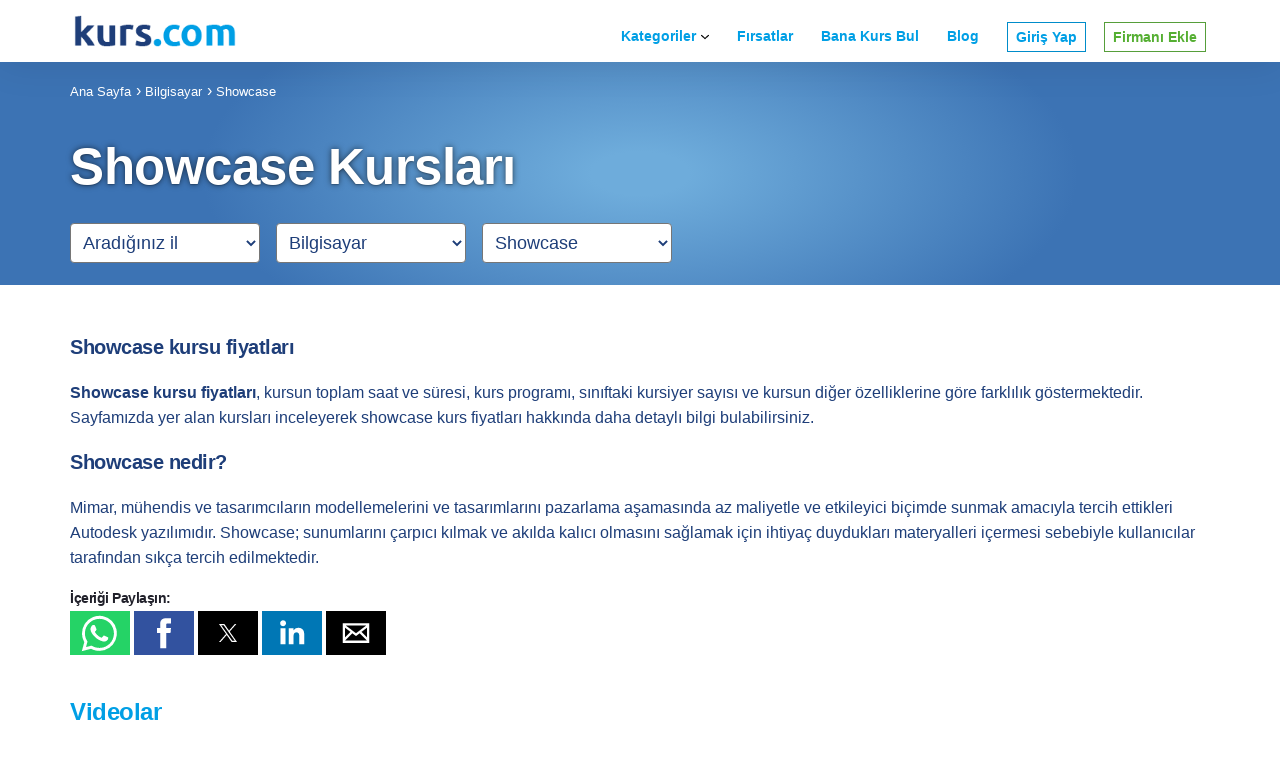

--- FILE ---
content_type: text/html
request_url: https://www.kurs.com/showcase-egitimi
body_size: 53468
content:
				 
<!doctype html>
<html ⚡="" lang="tr-TR">
<head> 
	

	<meta charset="utf-8">
	<script src="https://cdn.ampproject.org/v0.js" async=""></script>
	<style amp-boilerplate="">body{-webkit-animation:-amp-start 8s steps(1,end) 0s 1 normal both;-moz-animation:-amp-start 8s steps(1,end) 0s 1 normal both;-ms-animation:-amp-start 8s steps(1,end) 0s 1 normal both;animation:-amp-start 8s steps(1,end) 0s 1 normal both}@-webkit-keyframes -amp-start{from{visibility:hidden}to{visibility:visible}}@-moz-keyframes -amp-start{from{visibility:hidden}to{visibility:visible}}@-ms-keyframes -amp-start{from{visibility:hidden}to{visibility:visible}}@-o-keyframes -amp-start{from{visibility:hidden}to{visibility:visible}}@keyframes -amp-start{from{visibility:hidden}to{visibility:visible}}</style>
	<noscript><style amp-boilerplate="">body{-webkit-animation:none;-moz-animation:none;-ms-animation:none;animation:none}</style></noscript>	
	<style amp-custom>a.underlined,.card-container.grid .card-link p{hyphens:manual;overflow-wrap:normal;white-space:nowrap;word-break:normal;word-wrap:normal}
.light,.text-label,amp-sidebar .return-button{font-size:14px;font-weight:400;letter-spacing:.56px;}
@media only screen and (max-width: 956px) {
.light,.text-label,amp-sidebar .return-button{font-size:12px}
}
body,.header div.tab .list-container>ul li a,.card,.searchbar input{font-weight:400;text-transform:none}
body,.card{font-size:20px;line-height:28px}
.small,.header div.tab .list-container>ul li a,.searchbar input{color:#000;font-size:14px;line-height:26px}
.smaller{color:#333;font-size:14px;line-height:26px}
.light{color:#959595;margin-bottom:15px}
html,body,blockquote,pre,hr,dl,dd,ol,ul,figure{margin:0;padding:0;}
html,body{box-sizing:border-box;overflow-x:hidden}
*{box-sizing:border-box}
body{color:#1E3E79;font-size:16px;background:#fff;min-width:100%;overflow-x:hidden;font-smooth:always;-webkit-font-smoothing:antialiased;margin:0;font-family: Helvetica,sans-serif;}
img{border:0;max-width:100%}
a{color:#009fe5;text-decoration:none}
a:hover{text-decoration:underline}
blockquote{color:#797c82;border-left:4px solid #f9f9f9;padding-left:15px;font-size:18px;letter-spacing:-1px;font-style:italic}
blockquote>:last-child{margin-bottom:0}
p:last-child{margin-bottom:0}
figure{-webkit-margin-before:0;-webkit-margin-after:0;-webkit-margin-start:0;-webkit-margin-end:0}
amp-youtube,amp-vimeo{box-shadow:0 3px 20px 0 rgba(0,0,0,0.1)}
.container{box-sizing:border-box;margin:0 auto;max-width:3000px;padding:0 15px}
@media only screen and (max-width:767px) {
.container{padding:0 15px}
}
.container.sm{max-width:800px}
.container.md{max-width:925px}
.container.lg{max-width:1200px}
.container.xl{max-width:1440px}

.container{margin-right:auto;margin-left:auto;/*padding-left:15px;padding-right:15px*/}
@media (max-width: 767px) { .container { width: 100%; padding-left:15px; padding-right:15px; } }
@media (min-width:768px){.container{width:750px}}
@media (min-width:992px){.container{width:970px}}
@media (min-width:1200px){.container{width:1170px}}

.wrap{margin:0 auto;overflow:hidden}
:target::before{content:'';display:block;height:110px;margin-top:-110px;visibility:hidden}
@media only screen and (max-width: 956px) {
:target::before{height:70px;margin-top:-70px}
}
.header .teklif{right: 86px;top: 22px;} .header .ara{right: 46px;top: 22px;}
.header{backface-visibility:hidden;background-color:#fff;box-shadow:0 0 40px 0 rgba(0,0,0,0.1);font-size:14px;font-weight:300;transform:translateZ(0);max-height:74px;position:relative}
.header{left:0;top:0;transform:translateY(0%);transition:all .4s ease;width:100%;z-index:1000}
.header .nav-container,.header .left-nav,.header .alt,.header .tabs{display:flex}
.header .nav-container{justify-content:space-between;position:relative}
.header .left-nav,.header .alt{justify-content:flex-start}
.header .left-nav{align-items:center;font-weight:300;margin-left:0}
.header .left-nav .header-title{padding:15px 0 15px 0;width:190px}
.header .left-nav .header-title img{width:180px;height:30px}
.header .left-nav .header-title::after,.header .left-nav .header-title::before{display:none}
.header .alt,.header .tabs{align-items:stretch}
.header .alt{padding:0}
.header .alt.right{font-size:15px}
.header .tabs{justify-content:flex-end}
.header .tab{color:#009fe5;font-weight:400;margin:0 4px;padding:6px;position:relative;transition:.1s ease color}
.header .tab::after{background:linear-gradient(to right,#ffe11b,#0389ff,#0dd3ff);bottom:0;content:'';height:3px;left:20px;margin:auto;opacity:0;position:absolute;right:20px;transition:.1s ease opacity}
.header .tab:hover,.header .tab.active{color:#009fe5}
.header .tab.active::after{opacity:1} 
.header .tab.active:hover::after{opacity:0}
.header .tab.hamburger{display:none}
@media only screen and (max-width:767px) {
.header .tab.hamburger{align-self:center;background:url(https://i.webtasarim34.com/upload/images/icons/bar2.svg) no-repeat center/24px 22px transparent;border:0;cursor:pointer;height:40px;margin:0;padding:0;width:40px}
}
.header div.tab{padding:6px 10px}
.header div.tab.shadow > a{cursor:default}
.header div.tab.shadow::before{background:#fff;bottom:0;box-shadow:0 0 40px 0 rgba(0,0,0,0.1);content:'';left:-10px;opacity:0;position:absolute;right:-10px;top:20px;transition:opacity .2s ease-out}
.header div.tab>a{font-weight:600;position:relative;top:19px}.header div.tab a:hover,.tdnone{text-decoration:none} 
.ap-o-header-main-link-icon{font-size:8px;margin-left:5px;transform:rotate(0);transition:transform .2s cubic-bezier(.25,.1,.25,1)}
.ap-a-ico{display:inline-flex;box-sizing:initial;justify-content:center;width:1em;height:1em;font-size:8px}
.header div.tab .list-container>ul,.header div.tab .sublist{list-style:none}
.header div.tab .list-container,.header div.tab .sublist{opacity:0;pointer-events:none;position:absolute}
.header div.tab .list-container{left:-10px;top:100%;transition:.2s ease-out;z-index:-1}
.header div.tab .list-shadow:not(.custom){bottom:-50px;left:-50px;overflow:hidden;position:absolute;right:-50px;top:0}
.header div.tab .list-shadow::before{bottom:50px;box-shadow:0 0 40px 0 rgba(0,0,0,0.1);content:'';left:50px;position:absolute;right:50px;top:0}
.header div.tab .list-container>ul{min-width:250px;position:relative}
.header div.tab .list-container>ul{background:#fff;}
.header div.tab .list-container>ul li{box-sizing:border-box}
.header div.tab .list-container>ul li.has-sublist::after{width:6.12px;height:11.88px;background-position:-84px -38.94px;content:'';position:absolute;right:20px;top:18px}
.header div.tab .list-container>ul li a{display:block;padding:7.5px 30px}
.header div.tab .list-container>ul li:hover{background:#f5f5f5}
.header div.tab .list-container>ul li:hover > .sublist{opacity:1;pointer-events:all}
.header div.tab .list-container>ul li .sublist li:hover ul{opacity:1;pointer-events:all}
.header div.tab .list-container>ul li.external a{background:no-repeat right 15px center / 12px}
.header div.tab .list-container>ul li.external:hover a{background-image:url(https://www.webtasarim34.com/outsource/genel/img/amp/ic_open_in_new_black.svg)}
.header div.tab .list-container>ul .sublist{background:#f5f5f5;box-shadow:0 0 40px 0 rgba(0,0,0,0.1);right:0;top:0;transform:translateX(100%);transition:opacity .3s;height: 100vh;min-height: 820px;overflow-y: scroll;}
.header div.tab .list-container>ul .sublist li:hover{background:#fff}
.header div.tab .list-container>ul .sublist li a{display:block;font-size:14px;line-height:1.3;padding:15px 35px}
.header div.tab:hover::before{opacity:1}
.header div.tab:hover .list-container{opacity:1;pointer-events:all;z-index:0}
@media only screen and (max-width: 956px) {
.header .container{padding-right:18px}
.header .left-nav{flex:1 1 auto;width:auto}
.header .left-nav .header-title{margin:0;padding:16px 5px 12px 0;width:130px}
.header div.tabs,.header div.tab,.header .desktop{display:none}
.header .tab.hamburger{display:inline-block}
amp-sidebar .menu-layer.primary::before{content: '';position:absolute;background: url(/img/kurscom.png) no-repeat center/150px 30px transparent;height:30px;width:150px;left:20px;top:17px;}
}
@media only screen and (max-width:767px) {
amp-sidebar{background:#fff;width:100vw}
amp-sidebar .submenu{background:#fff;bottom:0;box-shadow:0 3px 20px 0 rgba(0,0,0,0.075);left:0;position:fixed;right:0;top:0;transform:translateX(100%);transition:transform 233ms cubic-bezier(0,0,0.21,1)}
amp-sidebar input:checked+.submenu{transform:translateX(0)}
amp-sidebar input[type="checkbox"]{position:absolute;visibility:hidden}
amp-sidebar .menu-item{border-bottom:solid 1px #ededed;color:#1e3e79;display:block;position:relative;text-transform:none}
amp-sidebar .menu-item:hover{background:#f9f9f9}
amp-sidebar .item-layer-1{font-size:25px;line-height:20px;padding:30px 35px 30px 25px}
amp-sidebar .item-layer-2,amp-sidebar .item-layer-3{font-size:18px;font-weight:300;line-height:26px;padding:15px 35px 15px 25px}
amp-sidebar .menu-layer::after{background:#009fe5;bottom:0;content:'';position:absolute;right:0;top:0;width:13px}
amp-sidebar .menu-layer .items{left:0;overflow-x:hidden;overflow-y:scroll;position:absolute;right:0}
amp-sidebar .menu-layer.primary{height:100%;position:relative}
amp-sidebar .menu-layer.primary .items{bottom:80px;top:60px}
amp-sidebar .menu-layer.secondary{z-index:2}
amp-sidebar .menu-layer.tertiary{z-index:3}
amp-sidebar .menu-layer.quaternary{z-index:4}
amp-sidebar .menu-layer.secondary .items,amp-sidebar .menu-layer.tertiary .items{bottom:0;top:85px}

amp-sidebar .has-sub-level::after{background-position:-84px -15.71px;content:'';height:14px;position:absolute;right:35px;top:calc(50% - 6px);transform:rotate(180deg) scale(0.75);width:56px;background:url(https://i.webtasarim34.com/upload/images/icons/back.svg) no-repeat center/18px transparent}

amp-sidebar .close-button{background:url(https://i.webtasarim34.com/upload/images/icons/close.svg) no-repeat center/18px transparent;border:0;height:58px;position:absolute;right:13px;top:0;width:68px}
amp-sidebar .return-button{color:#333;font-weight:300;left:50px;position:absolute;top:22px}
amp-sidebar .return-button::before{content:"";background:url(https://i.webtasarim34.com/upload/images/icons/back.svg) no-repeat center/18px transparent;border:0;height:18px;position:absolute;right:5px;top:-1px;width:68px}
}
html{line-height:1.15;-ms-text-size-adjust:100%;-webkit-text-size-adjust:100%}
article,aside,footer,header,nav,section{display:block}
h1{font-size:2em;margin:.67em 0}
figcaption,figure,main{display:block}
figure{margin:1em 40px}
hr{box-sizing:content-box;height:0;overflow:visible}
pre{font-family:monospace,monospace;font-size:1em}
a{background-color:transparent;-webkit-text-decoration-skip:objects}
a:active,a:hover{outline-width:0;}
a:hover,a:focus{color: #2a6496;}
abbr[title]{border-bottom:none;text-decoration:underline;text-decoration:underline dotted}
b,strong{font-weight:inherit;font-weight:600}
code,kbd,samp{font-family:monospace,monospace;font-size:1em}
dfn{font-style:italic}
mark{background-color:#ff0;color:#000}
small{font-size:80%}
sub,sup{font-size:75%;line-height:0;position:relative;vertical-align:baseline}
sub{bottom:-.25em}
sup{top:-.5em}
audio,video{display:inline-block}
audio:not([controls]){display:none;height:0}
img{border-style:none}
svg:not(:root){overflow:hidden}
button,input,optgroup,select,textarea{font-size:100%;line-height:1.5;margin:0}
button,input{overflow:visible;}
button:focus,input:focus{outline:none}
button,select{text-transform:none}
[type=reset],[type=submit],button,html [type=button]{-webkit-appearance:button}
[type=button]::-moz-focus-inner,[type=reset]::-moz-focus-inner,[type=submit]::-moz-focus-inner,button::-moz-focus-inner{border-style:none;padding:0}
[type=button]:-moz-focusring,[type=reset]:-moz-focusring,[type=submit]:-moz-focusring,button:-moz-focusring{outline:1px dotted ButtonText}
fieldset{border:1px solid silver;margin:0 2px;padding:.35em .625em .75em}
legend{box-sizing:border-box;color:inherit;display:table;max-width:100%;padding:0;white-space:normal}
progress{display:inline-block;vertical-align:baseline}
textarea{overflow:auto}
[type=checkbox],[type=radio]{box-sizing:border-box;padding:0}
[type=number]::-webkit-inner-spin-button,[type=number]::-webkit-outer-spin-button{height:auto}
[type=search]{-webkit-appearance:textfield;outline-offset:-2px}
[type=search]::-webkit-search-cancel-button,[type=search]::-webkit-search-decoration{-webkit-appearance:none}
::-webkit-file-upload-button{-webkit-appearance:button;font:inherit}
details,menu{display:block}
summary{display:list-item}
canvas{display:inline-block}
[hidden],template{display:none}
.h00{font-size:3.75rem}
.h0{font-size:3.5rem}
h1,.h1{font-size:2rem}
h2,.h2{font-size:1.5rem}
h3,.h3{font-size:1.25rem;line-height:1.6rem}
h4,.h4{font-size:1rem}
h5,.h5{font-size:.875rem}
h6,.h6{font-size:.75rem}
h1,.h1,h2,.h2,h3,.h3,h4,.h4,h5,.h5,h6,.h6{font-weight:600;letter-spacing:-0.5px;color:#20202a;font-family:Poppins,sans-serif}
.btn {
    display: inline-block;
    margin-bottom: 0;
    font-weight: 400;
    text-align: center;
    vertical-align: middle;
    cursor: pointer;
    background-image: none;
    border: 1px solid transparent;
	white-space: nowrap;
    padding: 6px 8px;
    font-size: 14px;
    line-height: 1.42857143;
    border-radius: 2px;
    -webkit-user-select: none;
    -moz-user-select: none;
    -ms-user-select: none;
    user-select: none;
}
.btn-success {
    color: #fff;
    background-color: #55af32;
    border-color: #569e3a;
}
.btn-info {
    color: #fff;
    background-color: #009fe5;
    border-color: #008cca;
}

.font-family-inherit{font-family:inherit}
.font-size-inherit{font-size:inherit}
.text-decoration-none,.htdnone:hover,.ampstart-btn:hover,.ampstart-btn-outline:hover{text-decoration:none}
.bold{font-weight:700;font-weight:600}
.regular{font-weight:400}
.italic{font-style:italic}
.ttu{text-transform:uppercase}
.tleft{text-align:left}.tright{text-align:right}
.center,.tcenter{text-align:center}
.right-align{text-align:right}
.justify{text-align:justify}
.nowrap{white-space:nowrap}
.break-word{word-wrap:break-word}
.line-height-1{line-height:1}
.line-height-2{line-height:1.4}
.line-height-3{line-height:1.6}
.line-height-4,.line-height-4 a{line-height:2}
.list-style-none{list-style:none}
.underline,.breadcrumb li:first-child a{text-decoration:underline}.tdlt{text-decoration:line-through}
.truncate,.ellipsis{max-width:100%;overflow:hidden;text-overflow:ellipsis;white-space:nowrap}
.list-reset{list-style:none;padding-left:0}
.inline{display:inline}
.block{display:block}
.inline-block,.dib{display:inline-block}
.table{display:table}.inline-table{display:inline-table}
.table-cell{display:table-cell}
.overflow-hidden{overflow:hidden}
.overflow-scroll{overflow:scroll}
.overflowy-scroll{overflow:scroll;overflow-x:hidden}
.overflow-auto{overflow:auto}
.clearfix:after,.clearfix:before{content:" ";display:table}
.clearfix:after{clear:both}
.left{float:left}
.right{float:right}
.fit{max-width:100%}
.max-width-1{max-width:40rem}
.max-width-2{max-width:52rem}
.max-width-3{max-width:72rem}
.max-width-4{max-width:88rem}
.border-box{box-sizing:border-box}
.align-baseline{vertical-align:baseline}
.align-top{vertical-align:top}
.align-middle{vertical-align:middle}
.align-bottom{vertical-align:bottom}
.m0{margin:0}.t0{top:0}
.mt0{margin-top:0}
.mr0{margin-right:0}
.mb0{margin-bottom:0}
.ml0,.mx0{margin-left:0}.ml-1{margin-left:-1rem}.mr-1{margin-left:-1rem}
.mx0{margin-right:0}
.my0{margin-top:0;margin-bottom:0}
.m1{margin:1rem}.m-1{margin:-1rem}
.mt05{margin-top:0.5rem}.mt1{margin-top:1rem}
.mt10 {
    margin-top: 10px;
}
.mb15 {
    margin-bottom: 15px;
}
.mr1{margin-right:1rem}
.mb1, .li-mb1 li{margin-bottom:1rem}
.ml1,.mx1{margin-left:1rem}
.mx1{margin-right:1rem}
.my1{margin-top:1rem;margin-bottom:1rem}
.m2{margin:1.5rem}
.mt2{margin-top:1.5rem}.mt30{margin-top:30px}
.mr2{margin-right:1.5rem}
.mb2{margin-bottom:1.5rem}
.ml2,.mx2{margin-left:1.5rem}
.mx2{margin-right:1.5rem}
.my2{margin-top:1.5rem;margin-bottom:1.5rem}
.m3{margin:3rem}
.mt3{margin-top:3rem}
.mr3{margin-right:3rem}
.mb05{margin-bottom:0.5rem}.mb3{margin-bottom:3rem}
.ml3,.mx3{margin-left:3rem}
.mx3{margin-right:3rem}
.my3{margin-top:3rem;margin-bottom:3rem}
.m4{margin:4rem}
.mt4{margin-top:4rem}
.mr4{margin-right:4rem}
.mb4{margin-bottom:4rem}
.ml4,.mx4{margin-left:4rem}
.mx4{margin-right:4rem}
.my4{margin-top:4rem;margin-bottom:4rem}
.mxn1{margin-left:calc(1rem * -1);margin-right:calc(1rem * -1)}
.mxn2{margin-left:calc(1.5rem * -1);margin-right:calc(1.5rem * -1)}
.mxn3{margin-left:calc(3rem * -1);margin-right:calc(3rem * -1)}
.mxn4{margin-left:calc(4rem * -1);margin-right:calc(4rem * -1)}
.m-auto{margin:auto}
.mt-auto{margin-top:auto}
.mr-auto{margin-right:auto}
.mb-auto{margin-bottom:auto}
.ml-auto,.mx-auto{margin-left:auto}
.mx-auto{margin-right:auto}
.my-auto{margin-top:auto;margin-bottom:auto}
.p0{padding:0}
.pt0{padding-top:0}
.pr0{padding-right:0}.pr05{padding-right:0.5rem}
.pb0{padding-bottom:0}
.pl0,.px0{padding-left:0}
.px0{padding-right:0}
.py0{padding-top:0;padding-bottom:0}
.p1{padding:1rem}.p05{padding:0.5rem}
.pt1{padding-top:1rem}
.pr1{padding-right:1rem}
.pb1{padding-bottom:1rem}.pb5{padding-bottom:5px}
.pl1{padding-left:1rem}
.py1{padding-top:1rem;padding-bottom:1rem}
.px1{padding-left:1rem;padding-right:1rem}
.p2{padding:1.5rem}
.pt2{padding-top:1.5rem}
.pr2{padding-right:1.5rem}
.pb2{padding-bottom:1.5rem}
.pl2{padding-left:1.5rem}
.py2{padding-top:1.5rem;padding-bottom:1.5rem}
.px2{padding-left:1.5rem;padding-right:1.5rem}
.p3{padding:3rem}
.pt3{padding-top:3rem}
.pr3{padding-right:3rem}
.pb3{padding-bottom:3rem}
.pl3{padding-left:3rem}
.py3{padding-top:3rem;padding-bottom:3rem}
.px3{padding-left:3rem;padding-right:3rem}
.p4{padding:4rem}
.pt01{padding-top:0.1rem}.pt05{padding-top:0.5rem}.pt1{padding-top:1rem}
.pt4{padding-top:4rem}
.pr4{padding-right:4rem}
.pb4{padding-bottom:4rem}
.pb01{padding-bottom:0.1rem}.pb05{padding-bottom:0.5rem}.pb1{padding-bottom:1rem}
.pl4{padding-left:4rem}
.py4{padding-top:4rem;padding-bottom:4rem}
.px4{padding-left:4rem;padding-right:4rem}
.col{float:left}
.col,.col-right{box-sizing:border-box}
.col-right{float:right}
.col-1{width:8.33333%}
.col-2{width:16.66667%}
.col-3{width:25%}
.col-4{width:33.33333%}
.col-5{width:41.66667%}
.col-6{width:50%}
.col-7{width:58.33333%}
.col-8{width:66.66667%}
.col-9{width:75%}
.col-10{width:83.33333%}
.col-11{width:91.66667%}
.col-12,.w100y{width:100%}
@media (max-width:40.05rem) {
.xs-show{display:block}	
.xs-p1{padding:1rem}.xs-pt2{padding-top:2rem}	
.xs-col{float:left;box-sizing:border-box}
.xs-col-right{float:right;box-sizing:border-box}
.xs-col-1{width:8.33333%}
.xs-col-2{width:16.66667%}
.xs-col-3{width:25%}
.xs-col-4{width:33.33333%}
.xs-col-5{width:41.66667%}
.xs-col-6{width:50%}
.xs-col-7{width:58.33333%}
.xs-col-8{width:66.66667%}
.xs-col-9{width:75%}
.xs-col-10{width:83.33333%}
.xs-col-11{width:91.66667%}
.xs-col-12{width:100%}.xs-block{display:block}
}
@media (min-width:40.06rem) {
.sm-col{float:left;box-sizing:border-box}
.sm-col-right{float:right;box-sizing:border-box}
.sm-col-1{width:8.33333%}
.sm-col-2{width:16.66667%}
.sm-col-3{width:25%}
.sm-col-4{width:33.33333%}
.sm-col-5{width:41.66667%}
.sm-col-6{width:50%}
.sm-col-7{width:58.33333%}
.sm-col-8{width:66.66667%}
.sm-col-9{width:75%}
.sm-col-10{width:83.33333%}
.sm-col-11{width:91.66667%}
.sm-col-12{width:100%}
}
@media (min-width:52.06rem) {
.md-col{float:left;box-sizing:border-box}
.md-col-right{float:right;box-sizing:border-box}
.md-col-1{width:8.33333%}.md-offset-1{margin-left:8.33333%}
.md-col-2{width:16.66667%}.md-offset-2{margin-left:16.66667%}
.md-col-3{width:25%}.md-offset-3{margin-left:25%}
.md-col-4{width:33.33333%}
.md-col-5{width:41.66667%}
.md-col-6{width:50%}
.md-col-7{width:58.33333%}
.md-col-8{width:66.66667%}
.md-col-9{width:75%}
.md-col-10{width:83.33333%}
.md-col-11{width:91.66667%}
.md-col-12{width:100%}
.horizonal-fixed li:not(:last-child) a{border-right:solid 1px #e5e5e5}
.horizonal-fixed li a{color:#666}
}
@media (min-width:72.06rem) {
.lg-col{float:left;box-sizing:border-box}
.lg-col-right{float:right;box-sizing:border-box}
.lg-col-1{width:8.33333%}.lg-col-2{width:16.66667%}.lg-col-3{width:25%}.lg-col-4{width:33.33333%}.lg-col-5{width:41.66667%}.lg-col-6{width:50%}.lg-col-7{width:58.33333%}.lg-col-8{width:66.66667%}.lg-col-9{width:75%}.lg-col-10{width:83.33333%}.lg-col-11{width:91.66667%}.lg-col-12{width:100%}
}
.flex{display:-ms-flexbox;display:flex}.fdc{flex-direction:column;}
@media (min-width:40.06rem) {
.sm-flex{display:-ms-flexbox;display:flex}
}
@media (min-width:52.06rem) {
.md-flex{display:-ms-flexbox;display:flex}
}
@media (min-width:72.06rem) {
.lg-flex{display:-ms-flexbox;display:flex}
}


.relative,.pr{position:relative}
.absolute,.pa{position:absolute}
.fixed{position:fixed}
.top-0{top:0}
.right-0{right:0}
.bottom-0{bottom:0}
.left-0{left:0}
.z1{z-index:1}.z2{z-index:2}.z3{z-index:3}.z4{z-index:4}.z8{z-index:8}.z9{z-index:9}.z99{z-index:99}
.border{border-style:solid;border-width:1px}
.border-top{border-top-style:solid;border-top-width:1px}
.border-right{border-right-style:solid;border-right-width:1px}
.border-bottom{border-bottom-style:solid;border-bottom-width:1px}
.border-left{border-left-style:solid;border-left-width:1px}
.border-none{border:0}
.rounded{border-radius:4px}
.circle{border-radius:50%}
.rounded-top{border-radius:4px 4px 0 0}
.rounded-right{border-radius:0 4px 4px 0}
.rounded-bottom{border-radius:0 0 4px 4px}
.rounded-left{border-radius:4px 0 0 4px}
.not-rounded{border-radius:0}
.hide{position:absolute;height:1px;width:1px;overflow:hidden;clip:rect(1px,1px,1px,1px)}
@media (max-width:40rem) {
.xs-hide{display:none}
.tabs .tab:nth-last-child(2){display:block}
}
@media (min-width:40.06rem) and (max-width:52rem) {
.sm-hide{display:none}
}
@media (min-width:52.06rem) and (max-width:72rem) {
.md-hide{display:none}
}
@media (min-width:72.06rem) {
.lg-hide{display:none}
}
.display-none{display:none}
main{max-width:100%;margin:0 auto}
p{line-height: 1.6rem;font-weight:400;display:block;margin-top:1.1em;margin-bottom: 0;}
p > a{margin:0 0 20px}
.sub-heading-lg{font-size:2.2vw;letter-spacing:-.01em;line-height:1.5}
.ampstart-accent{color:#003f93}
#content:target{margin-top:calc(0px - 3.5rem);padding-top:3.5rem}
.ampstart-title-lg{font-size:2rem;line-height:3.5rem;letter-spacing:.06rem}
.ampstart-title-md{font-size:1.5rem;line-height:2.5rem;letter-spacing:.06rem}
.ampstart-title-sm{font-size:1.25rem;line-height:2;letter-spacing:.06rem}
.ampstart-subtitle,body{line-height:1.6;letter-spacing:normal}
.ampstart-subtitle{color:#003f93;font-size:1rem}
.ampstart-byline,.ampstart-caption,.ampstart-hint,.ampstart-label{font-size:.875rem;color:#4f4f4f;line-height:1.4;letter-spacing:.06rem}
.ampstart-label{text-transform:uppercase}
.ampstart-footer,.ampstart-small-text{font-size:.75rem;line-height:1;letter-spacing:.06rem}
.ampstart-card{box-shadow:0 1px 1px 0 rgba(0,0,0,.14),0 1px 1px -1px rgba(0,0,0,.14),0 1px 5px 0 rgba(0,0,0,.12)}


.ampstart-btn{background-color:#323a43;color:#fff;border:3px solid transparent;}
.ampstart-btn-outline{color:#ffe11b;border:3px solid #ffe11b;}
.ampstart-btn:active .ampstart-btn:focus{opacity:.8}
.ampstart-btn[disabled],.ampstart-btn[disabled]:active,.ampstart-btn[disabled]:focus,.ampstart-btn[disabled]:hover{opacity:.5;outline:0;cursor:default}
.ampstart-dropcap:first-letter{color:#000;font-size:2rem;font-weight:600;float:left;overflow:hidden;line-height:2rem;margin-left:0;margin-right:.5rem}
.ampstart-initialcap{padding-top:1.5rem;margin-top:3rem}
.ampstart-initialcap:first-letter{color:#000;font-size:2rem;font-weight:600;margin-left:-2px}
.ampstart-pullquote{border:none;border-left:4px solid #323a43;font-size:1.25rem;padding-left:3rem}

@media (max-width:40.06rem) {
.sm-p0,.m-p0{padding:0}
.sm-m0{margin:0}
.sm-pt0{padding-top:0}
.sm-pr0{padding-right:0}
.sm-pb0{padding-bottom:0}
.sm-pl0,.sm-px0{padding-left:0}
.sm-px0{padding-right:0}
.sm-py0{padding-top:0;padding-bottom:0}
.sm-p1{padding:1rem}
.sm-pt1{padding-top:1rem}.sm-pt05{padding-top:0.5rem} 
.sm-pr1{padding-right:1rem}
.sm-pb1{padding-bottom:1rem}
.sm-pl1,.sm-px1{padding-left:1rem}
.sm-px1{padding-right:1rem}
.sm-py1{padding-top:1rem;padding-bottom:1rem}
.sm-p2{padding:1.5rem}
.sm-pt2{padding-top:1.5rem}
.sm-pr2{padding-right:1.5rem}
.sm-pb2{padding-bottom:1.5rem}
.sm-pl2,.sm-px2{padding-left:1.5rem}
.sm-px2{padding-right:1.5rem}
.sm-py2{padding-top:1.5rem;padding-bottom:1.5rem}
.sm-p3{padding:3rem}
.sm-pt3{padding-top:3rem}
.sm-pr3{padding-right:3rem}
.sm-pb3{padding-bottom:3rem}
.sm-pl3,.sm-px3{padding-left:3rem}
.sm-px3{padding-right:3rem}
.sm-py3{padding-top:3rem;padding-bottom:3rem}
.sm-p4{padding:4rem}
.sm-pt4{padding-top:4rem}
.sm-pr4{padding-right:4rem}
.sm-pb4{padding-bottom:4rem}
.sm-pl4,.sm-px4{padding-left:4rem}
.sm-px4{padding-right:4rem}
.sm-py4{padding-top:4rem;padding-bottom:4rem}
}
@media (min-width:52.06rem) {
.md-p0{padding:0}
.md-pt0{padding-top:0}
.md-pr0{padding-right:0}
.md-pb0{padding-bottom:0}
.md-pl0,.md-px0{padding-left:0}
.md-px0{padding-right:0}
.md-py0{padding-top:0;padding-bottom:0}
.md-p1{padding:1rem}
.md-pt1{padding-top:1rem}
.md-pr1{padding-right:1rem}
.md-pb1{padding-bottom:1rem}
.md-pl1,.md-px1{padding-left:1rem}
.md-px1{padding-right:1rem}
.md-py1{padding-top:1rem;padding-bottom:1rem}
.md-p2{padding:1.5rem}
.md-pt2{padding-top:1.5rem}
.md-pr2{padding-right:1.5rem}
.md-pb2{padding-bottom:1.5rem}
.md-pl2,.md-px2{padding-left:1.5rem}
.md-px2{padding-right:1.5rem}
.md-py2{padding-top:1.5rem;padding-bottom:1.5rem}
.md-p3{padding:3rem}
.md-pt3{padding-top:3rem}
.md-pt4{padding-top:4rem}
.md-pt5{padding-top:5rem}
.md-pr3{padding-right:3rem}
.md-pb3{padding-bottom:3rem}
.md-pl3,.md-px3{padding-left:3rem}
.md-px3{padding-right:3rem}
.md-py3{padding-top:3rem;padding-bottom:3rem}
.md-p4{padding:4rem}
.md-pt4{padding-top:4rem}
.md-pr4{padding-right:4rem}
.md-pb4{padding-bottom:4rem}
.md-pl4,.md-px4{padding-left:4rem}
.md-px4{padding-right:4rem}
.md-py4{padding-top:4rem;padding-bottom:4rem}
}
@media (min-width:72.06rem) {
.lg-p0{padding:0}
.lg-pt0{padding-top:0}
.lg-pr0{padding-right:0}
.lg-pb0{padding-bottom:0}
.lg-pl0,.lg-px0{padding-left:0}
.lg-px0{padding-right:0}
.lg-py0{padding-top:0;padding-bottom:0}
.lg-p1{padding:1rem}
.lg-pt1{padding-top:1rem}
.lg-pr1{padding-right:1rem}
.lg-pb1{padding-bottom:1rem}
.lg-pl1,.lg-px1{padding-left:1rem}
.lg-px1{padding-right:1rem}
.lg-py1{padding-top:1rem;padding-bottom:1rem}
.lg-p2{padding:1.5rem}
.lg-pt2{padding-top:1.5rem}
.lg-pr2{padding-right:1.5rem}
.lg-pb2{padding-bottom:1.5rem}
.lg-pl2,.lg-px2{padding-left:1.5rem}
.lg-px2{padding-right:1.5rem}
.lg-py2{padding-top:1.5rem;padding-bottom:1.5rem}
.lg-p3{padding:3rem}
.lg-pt3{padding-top:3rem}
.lg-pr3{padding-right:3rem}
.lg-pb3{padding-bottom:3rem}
.lg-pl3,.lg-px3{padding-left:3rem}
.lg-px3{padding-right:3rem}
.lg-py3{padding-top:3rem;padding-bottom:3rem}
.lg-p4{padding:4rem}
.lg-pt4{padding-top:4rem}
.lg-pr4{padding-right:4rem}
.lg-pb4{padding-bottom:4rem}
.lg-pl4,.lg-px4{padding-left:4rem}
.lg-px4{padding-right:4rem}
.lg-py4{padding-top:4rem;padding-bottom:4rem}
}
.f8{font-size:8px}.f9{font-size:9px}.f10{font-size:10px}.f11{font-size:11px}.f12{font-size:12px}.f13{font-size:13px}.f14{font-size:14px}.f15{font-size:15px}.f16{font-size:16px}.f17{font-size:17px}.f18{font-size:18px}.f19{font-size:19px}.f20{font-size:20px}.f21{font-size:21px}.f22{font-size:22px}.f23{font-size:23px}.f24{font-size:24px}

.fw1{font-weight:100}.fw2{font-weight:200}.fw3{font-weight:300}.fw4{font-weight:400}.fw5{font-weight:500}.fw6{font-weight:600}.fw7{font-weight:700}.fw8{font-weight:800}.fw9{font-weight:900}

@keyframes a {
0%{opacity:0;transform:translateY(2rem)}
to{opacity:1;transform:none}
}
@keyframes b {
0%{opacity:0}
to{opacity:1}
}

amp-img.rounded img{border-radius:4px}
amp-img.circle img{border-radius:50%}
.travel-no-focus:focus{outline:none}
.travel-overflow-container{display:inline-block;min-width:100vw;padding-left:calc((100vw - 72rem) / 2);padding-right:calc((100vw - 72rem) / 2)}
.travel-hero-search input,.input-shadow,.travel-shadow-hover{box-shadow:0 .4rem 1.1rem rgba(50,58,67,.12)}
.travel-shadow-hover{transition:box-shadow .25s,transform .25s}
.travel-shadow-hover:not([disabled]):focus,.travel-shadow-hover:not([disabled]):hover{transform:scale(1.02) translateY(-2%);box-shadow:0 .4rem 2rem rgba(50,58,67,.4)}
.h1.line-height-2,.h2.line-height-2,.h3.line-height-2,.h4.line-height-2,.h5.line-height-2,.h6.line-height-2,h1.line-height-2,h2.line-height-2,h3.line-height-2,h4.line-height-2,h5.line-height-2,h6.line-height-2{line-height:1.4}
.ampstart-btn{transition:box-shadow .25s,transform .25s;line-height:1.125rem;border-color:transparent}
.ampstart-btn[disabled]{opacity:.5;cursor:default}
.ampstart-btn:not([disabled]):hover,.ampstart-btn-outline:not([disabled]):hover{transform:scale(1.02) translateY(-2%);box-shadow:0 .4rem 2rem rgba(50,58,67,.4)}
.ampstart-btn:not([disabled]):focus,.ampstart-btn-outline:not([disabled]):focus{outline:none;box-shadow:none}
.ampstart-btn.bold{font-weight:600}

.animation-ease-in-out-both,.ampstart-btn,.ampstart-btn-outline{animation:a .4s .2s ease-in-out both}
.ampstart-btn{color:#000;background-color:#ffe11b;}

.carousel-preview button{height:40px;width:60px;min-width:60px;margin:4px;padding:0}
u{text-decoration:none;border-bottom:3px solid #ffe11b;}
@media (min-width: 52.06rem) {
.captcha-image img{height:57px}
}
@media (max-width: 52.05rem) {
.captcha-image img{height:52px}
.img-polygon-wrp:after{background-image:linear-gradient(180deg,transparent,#323a43 300px)}
}

.img-polygon-wrp{width:100%;margin:auto;display:block;height:260px}
.img-polygon-wrp:after{width:100%;height:100%;content:"";position:absolute;left:0;top:0;background-image:linear-gradient(180deg,transparent,#323a43 300px); }
.img-polygon-wrp h1{font-size:3rem}
@media (max-width: 52.05rem) {
.img-polygon-wrp{height:160px}	
.img-polygon-wrp:after{background-image:linear-gradient(180deg,transparent,#323a43 160px);}
.img-polygon-wrp h1{margin-top:2rem;font-size:2rem}
}

.breadcrumb2{width:100%;background-image: linear-gradient(to bottom, #FAFAFC, #fff);}
.breadcrumb{max-width: 72rem;margin:0 auto;padding:1rem 2rem 1rem 0}
.breadcrumb li:not(:last-child)::after{content:"›"}
.breadcrumb li,.breadcrumb a{padding-right:15px;display:inline-block;font-size:14px}

.bgfff{background-color:#fff}.outline0{outline:0}.wsn{white-space:normal}
.db{display:block}
.cboth{clear:both}
.cfff{color:#fff}
.c999{color:#999}.cbody{color:#1E3E79}.bgred{background-color: rgb(249, 9, 9)}
.c000{color:#000}
.cp,a{cursor:pointer}
.f10{font-size:10px}.w20{width:20px}.r0{right:0}
::selection{background:#ffe11b}
::-moz-selection{background:#ffe11b}
.bgyellow{background:#ffe11b}.b3{border:solid 3px #ffe11b}
.ts1px000{text-shadow:1px 1px 1px #000}.ls1{letter-spacing:1px}
.lightbox{background:rgba(0,0,0,.8);width:100%;height:100%;position:absolute;display:flex;}

.captcha-refresh{float:left;position:absolute;bottom:0;right:5px}
.lightbox .captcha-refresh a{color:#fff}
.main{align-items:stretch;display:flex}
.aside{position:-webkit-sticky;position:sticky;top:calc(74px)}
.bgf5{background:#FAFAFC;background: linear-gradient(225deg,#f7f7f7 0,#ececec 75%);}.bggrey{background:#f5f5f5}.h100y{height:100%}
.bg-transparent{background:transparent}
@media (max-width: 52.05rem) {
.breadcrumb{padding:1rem}	
body,.card{font-size:.875rem;}
.sm-bg-transparent{background:transparent}
.aside{top:calc(60px);}
}

.header .tabs .tab:last-child{padding-left:0;padding-right:0;}

.section{display:block;width:100%;float:left;background-color:#fff;position:relative}
.content-font-lg,.content-font-lg a{font-size:1em} 
.content-bg{background:#fff;background-repeat: no-repeat;background-size: cover;background-position:center top}
	
.content-shadow{box-shadow: 0 0 35px 0 rgba(0,0,0,.07);background-color: #fff;border: 1px solid #eaeaea;transition: all .3s ease-in-out;border-radius: 3px;}

.float{animation: float 6s ease-in-out infinite;}
@keyframes float {0% {transform: translatey(0px);}50% {transform: translatey(-20px);}100% {transform: translatey(0px);}}

.addpadding{margin-right:-48px;margin-left:-48px;width:calc(100% + 96px);padding: 15px 45px;display:inline-block}
.aside.horizonal-fixed{top:calc(74px);}
.horizonal-fixed .item a{font-size:15px;color:#999}
.horizonal-fixed .item a:hover{color:#000}
@media only screen and (max-width: 956px){
.horizonal-fixed .item a{font-size:12px;height:38px}
.aside.horizonal-fixed{top:calc(60px);}
}
.anchor-fix{padding-top:150px;margin-top:-150px}
.form-container form{max-width:400px;}
.p-large{font-size: 24px;line-height: 26px;font-weight: 300; letter-spacing: 2px;}

.hide-after:after{display:none}
ul.custom-bullet li::before {content: "\2022";color: #ffe11b;float:left;font-weight: bold;display: inline-block;width: 1em;margin-left: -1em;}
.lh24, .li-a-lh24{line-height:24px}
.bra4{border-radius:4px}.bcyellow{border-color:#ffe11c}.o0{opacity:0}.o05{opacity:0.5}
.poppins,form,input,select{font-family:Poppins,sans-serif} 
.amp-carousel-button{background-color:#ffe11b}
.aside .amp-carousel-button{background-color:transparent}
.amp-carousel-button-next{background-image:url("data:image/svg+xml;charset=utf-8,%3Csvg xmlns='http://www.w3.org/2000/svg' width='18' height='18' fill='%23000'%3E%3Cpath d='M9 3L7.94 4.06l4.19 4.19H3v1.5h9.13l-4.19 4.19L9 15l6-6z'/%3E%3C/svg%3E")}
.amp-carousel-button-prev{background-image:url("data:image/svg+xml;charset=utf-8,%3Csvg xmlns='http://www.w3.org/2000/svg' width='18' height='18' fill='%23000'%3E%3Cpath d='M15 8.25H5.87l4.19-4.19L9 3 3 9l6 6 1.06-1.06-4.19-4.19H15v-1.5z'/%3E%3C/svg%3E")}
.carousel>div::-webkit-scrollbar{display:none}
.scrollToTop{font-size:1.3em;width:44px;height:44px;border-radius:50%;border:none;outline:none;background:#ffe11c;z-index:99;bottom:30%;right:15px;position:fixed;opacity:0;visibility:hidden}

@media (max-width:767px)
{
.m-f8{font-size:8px}.m-f9{font-size:9px}.m-f10{font-size:10px}.m-f11{font-size:11px}.m-f12{font-size:12px}.m-f13{font-size:13px}.m-f14{font-size:14px}.m-f15{font-size:15px}.m-f16{font-size:16px}.m-f17{font-size:17px}.m-f18{font-size:18px}.m-f19{font-size:19px}.m-f20{font-size:20px}.m-f21{font-size:21px}.m-f22{font-size:22px}.m-f23{font-size:23px}.m-f24{font-size:24px}
.m-mt0{margin-top:0}.m-mt1{margin-top:1rem}.m-mt2{margin-top:2rem}.m-mt3{margin-top:3rem}.m-mt4{margin-top:4rem}.m-ml0{margin-left:0}.m-mr0{margin-right:0}
.m-tcenter{text-align:center}.m-w14{width:14px}.m-funset{float:unset}
}

.fl-builder-layer-align-bottom-center {
    width: 100%;
    left: auto;
    right: auto;
    top: auto;
    bottom: 0;
    transform: scaleX(1) scaleY(-1);
    position: absolute;
    left: 0;
    right: 0;
    bottom: -2px;
    pointer-events: none;
    overflow: hidden;	
}
.fl-shape-content .fl-shape {
    fill: #fff;
}


@keyframes moveSlideshow2 { 100%{transform:translateY(calc(-100% + 625px ))} }
.lightbox-referans{max-height:100%;}
.lightbox-referans .ref img{animation:moveSlideshow2 50s infinite linear;animation-fill-mode:forwards} 

.title-border{background:#ffe11b;height: 100%;display: flex;font-size: 14px;line-height: 14px}
.title-border>span {background:#fff;padding-right: 15px}

.fg-cover {
    background: #355E97;
    background-image: -webkit-radial-gradient(38% 97%,#6eacdb 10%,#3c73b4 90%);
    background-image: radial-gradient(38% 97%,#6eacdb 10%,#3c73b4 90%);
    background-repeat: no-repeat;
    background-position: left top;
    padding-bottom:15px;
}
.fg-cover ul.tab li a {
    font-size: 18px;
    height: 50px;
    padding: 0 15px;
    background: #f2f4f6;
    color: #283B56;
    border-radius: 2px 2px 0 0;
    display: table-cell;
    vertical-align: middle;
    float: initial;
}
.fg-cover h1 {
    text-shadow: 0 0 6px rgba(0,0,0,0.6), 0 1px 1px rgba(0,0,0,0.2);
    font-weight: 600;
    font-size: 51px;
}
.fg-cover ul.tab {
    top: auto;
    right: auto;
    bottom: -100px;
    position: absolute;
	left:0
}
.fg-cover ul.tab li {
    float: left;
    display: inline-block;
    margin-right: 8px;
}

.seo-breadcrumbs span, .seo-breadcrumbs>li+li::before {
    color: #fff;
}
.seo-breadcrumbs span {
    text-overflow: ellipsis;
    overflow: hidden;
    white-space: nowrap;
}
.seo-breadcrumbs{margin:0}
.seo-breadcrumbs > div:not(:last-child):after{content: '\f054';font-family: "FontAwesome";font-size: 8px;color: #B5B5B5;padding: 0 5px;}
.seo-breadcrumbs a{font-size:13px}
.seo-breadcrumbs>div{display: inline-block;float:left;line-height:34px}
.seo-breadcrumbs>div>.dropdown{float:left}
.seo-breadcrumbs .fa-chevron-right{font-size:8px}
.seo-breadcrumbs .dropdown-menu { overflow: auto;max-height:500px;width:220px;list-style-type: none; padding:5px}
.seo-breadcrumbs .dropdown-menu a {padding: 8px 15px;font-size: 13px;font-weight: bold;color: #1E3E79;}
.seo-breadcrumbs .dropdown-menu a:active{background-color: #F5F4F0;}
.seo-breadcrumbs .fa-caret-down{padding-left:2px;opacity:0.5;color: #ACB6CC;font-size: 12px;}
.seo-breadcrumbs{list-style:none;padding:0;}.seo-breadcrumbs>li{float:left}
.seo-breadcrumbs>li+li::before {color: #fff;display:inline-block; content: "›";margin-left:5px}
.seo-breadcrumbs .dropdown{display:inline-block;}

.thumbnail {
    display: block;
    padding: 4px;
    margin-bottom: 20px;
    line-height: 1.42857143;
    background-color: #fff;
    border: 1px solid #ddd;
    border-radius: 4px;
    -webkit-transition: all .2s ease-in-out;
    transition: all .2s ease-in-out;
}
.kampanya-desc{min-height:65px;display:block}
.k-thumbnail .thumbnail {margin-right:30px;}
.k-thumbnail .thumbnail>a{min-height:251px;}
.thumbnail-wrp .k-thumbnail:not(:first-child)>a{margin-top:45px}
.k-thumbnail>a:hover, .k-thumbnail>a:focus{text-decoration:none}
.il_ilk_kurs{margin-top:0}
.k-thumbnail .thumbnail-img{position:relative;z-index:1;display:block;}
.k-thumbnail .thumbnail-img img{width:100%;height:100%}
.k-thumbnail .thumbnail-labels{position:absolute;z-index:3;top:0;right:-15px}
.k-thumbnail .special-deal{margin:5px 15px 0 0}
.k-thumbnail .special-deal .icon:before{padding:0}
.k-thumbnail a:hover .kampanya-desc-title{transition: all .2s ease-in-out;color: #026dc5;text-decoration:underline}
.k-thumbnail a:hover .thumbnail-img>span {background:rgba(0, 0, 0, 0.30);transition: all .2s ease-in-out;}
.k-thumbnail .kampanya-desc-title{font-size:18px;}
.k-thumbnail .kampanya-desc-title i{font-size:18px;margin-left:5px}
.k-thumbnail > a, .k-thumbnail > a:hover, .k-thumbnail:focus, .k-thumbnail.active{box-shadow: 0 2px 2px rgba(0,0,0,0.15);border-color:#ddd}
.k-thumbnail .caption img{width:34px;height:34px}
.k-thumbnail:nth-child(6n+1){clear:left;}
@media (max-width: 768px){
	.kampanya-desc{min-height:54px;}
	.k-thumbnail:nth-child(2n+1){clear:left;}
    .k-thumbnail .detail{margin-left:0}.k-thumbnail .kampanya-desc-title,.k-thumbnail .kampanya-desc-title i{font-size:13px}
}



.special-deal{font-size:13px;border-top-left-radius: 4px;border-bottom-left-radius: 4px;display: inline-block;color: #fff;font-weight: bold;padding: 3px 15px 3px 5px;position: relative;margin-bottom: 14px;cursor: help;line-height: 1.5em;background-color: #e52822;float:right;clear:both;margin-right:-16px;}
.special-label-blue, .special-label-blue:before, .special-label-blue:after{background-color: #e5e9ed;color:#1E3E79}
.special-label-red, .special-label-red:before, .special-label-red:after{background-color: #e52822;}
.special-label-green, .special-label-green:before, .special-label-green:after{background-color: #390;color:#fff}
.special-label-yellow, .special-label-yellow:before, .special-label-yellow:after{background-color: #ffc955;color:#333}
.special-deal:before {content: '';display: block;position: absolute;right: -12px;top: 3px;width: 13px;height: 100%;border-top-right-radius: 2px;border-bottom-right-radius: 2px;}
.special-deal .icon:before {display: inline-block;font-size: 125%;font-weight: normal;padding: 0 6px 0 3px;position: relative;top: 1px;font-family: "FontAwesome";-webkit-font-smoothing: antialiased; -moz-osx-font-smoothing: grayscale;   }
.special-deal:after {content: '';display: block;position: absolute;right: -6px;top: 0;width: 7px;height: 100%;}
.indirim:before, .indirim:after{background-color: #e52822;}

@media (min-width:768px){
.hesabim-navbar .btn-info{background:transparent;color:#009fe5;}
.hesabim-navbar .btn-success{background-color: transparent;color: #55af32;}
.hesabim-navbar .btn-info:hover{color: #fff;background-color: #009fe5;}
.hesabim-navbar .btn-success:hover{color:#fff;background-color: #55af32;}
}

@media (max-width:767px) {
.fg-cover h1{font-size:28px}
.fg-cover{padding-bottom:10px}
.fg-cover ul.tab li a{font-size:12px;height:36px;padding:0 5px;max-width:100px;}
.fg-cover ul.tab{top:24px}
.breadcrumb-search a span{font-size:12px}
}
.footer-top-menu{background:#003580}
.social-wrp a svg{width:26px;height:26px}

@-webkit-keyframes pulsate {
    0% {
        -webkit-transform: scale(1, 1);
        opacity: 1
    }
    50% {
        -webkit-transform: scale(2, 2);
        opacity: 0
    }
    100% {
        -webkit-transform: scale(3, 3);
        opacity: 0
    }
}

.special-label-green{
	position:relative;
}
.special-label-green .icon {
	content: '';
    width: 30px;
    height: 30px;
    border: 3px solid #339900;
    border-radius: 50%;
    position: absolute;
    left: -1px;
    top: -2px;
    animation: pulsate 1.5s infinite;
}

	/***** YORUM ******/
	.review-wrp .nav>li>a { color:#aaa; font-size:12px; padding: 5px 10px; border-radius: 0px}
	.review>li.active>a, .review>li.active>a:hover, .review>li.active>a:focus, .review-wrp textarea, .review-wrp input[type=text] { border-color: #aaa}
	.review-wrp textarea, .review-wrp input, .review-wrp button { border-radius:0px; font-size:13px; }
	.review-wrp textarea { margin-bottom:5px; }
	.review-wrp .form-group { margin:5px 0px; }
	.review-wrp .btn { margin-top: 5px; }

	.review{position: relative;top: 2px;left: -1px;border-bottom:0}
	.review i{color:#fde16d}
	.review li{border: 1px transparent solid;}
	.review span{width:100%;display:block}
	.review-wrp textarea{width: 100%;border:solid 1px #0086cb;padding:10px; outline:none;}
	.review-wrp .btn{margin-top:10px}
	.review>li.active>a{ /*border-color: #0086cb; */border-bottom-width: 0;}
	.review>li.active>a, .review>li.active>a:hover,.review>li.active>a:focus{border-bottom-width: 0;}
	.review>li>a:hover{border-color:transparent;background:none}
	.review-wrp .form-group{ /* padding:0; */ margin: 10px 0;}
	.review-wrp input{border:solid 1px #0086cb; box-shadow:0px 0px 0px 0px}
	.review-wrp input:focus{border-color: #0086cb;box-shadow:0}
	.f-review-wrp .rateHeader{border:none;margin:0 0px 20px 0px;border-bottom: solid 1px #EFEFEF;padding-bottom: 10px;}
	.f-review-wrp ul{list-style:none}
	
	.opinion-ul{padding:15px 0px;margin:0;}
	.opinion .content {background: #f2f4f6;padding: 10px 20px;border-radius: 5px;font-size: 13px; }
	.opinion .content:before {content:'';left:-10px;top:15px;width: 0;height:0;position: absolute;border-style:solid;border-width:8px 10px 8px 0;border-color: transparent #f2f4f6 transparent transparent;}
	.opinion-ul-white .opinion .content:before { border-color: transparent #fff transparent transparent; }
	.opinion-more { float: left; width: 100%; background-color: #f6f6f6; padding: 5px; text-align: center; border-radius: 5px; -webkit-border-radius: 5px; -moz-border-radius: 5px; }
	.opinion-ul-white .opinion-more { background-color: #fff; }
	.opinion-more a { color:#434a54; font-size:13px; cursor:pointer; }

	.opinion .content .details .author {font-weight:bold;color:#000; text-transform: capitalize;}
	.opinion .content .details time {color: #747474;}
	.opinion .content p {margin: 0;overflow: hidden;display:block;width: 100%;font-size:14px}
	.opinions .opinion .content .details .text-score.good {color: #27ae60;}
	.opinion .content .details {margin-bottom: 10px;}
	.opinion .content .details .pull-right span{display:inline-block; font-size: 11px;}
	.opinion .content .details i{color:#fde16d}
	.opinion-ul-r{padding-left:0}
	.itemreviewed{color:#ccc;font-size:12px}
	.aggregateRating{font-size:14px;color:#999;font-style: italic;}
	@media only screen and (max-width: 767px) {
	.f-review-wrp .author-photo{padding:0}
	}	
	.uc-letter{background-color:#f2f4f6;box-shadow:inset 0 0 0 3px #fff,0 0 0 1px #e5e9ed}
	.uc-letter{width:64px;height:64px;line-height:64px;}
	.uc-letter{width:55px;height:55px;line-height:55px;}
	.autohor{font-size:12px;display:block;text-align:center}
.review-summary {
    background: #003580;
    border-radius: 4px 4px 4px 4px;
    color: #fff;
    font-size: 14px;
    text-align: center;
    padding: 5px 10px;
    margin-right: 5px;
}	
	
.price{line-height: 1}
.price ins {color:#d41200}
.price del {color:#1E3E79;font-size:17px;text-decoration: line-through;}
.price b,.price ins,.price del{line-height:1}
.price ins {color: #e52822}
.kurs-sure {font-size:12px;clear:both;color:#1e3e79;}
.kurs-sure .fa-clock-o{border-left: solid 1px #D4D4D4;padding-left: 5px;margin-left:3px}
.pricing{float:right;position: relative;text-align: right;vertical-align: top;margin-right:-16px;margin-top:-16px;padding: 16px 16px 0 16px;}
.kalan-sure{color: #f00;border: solid 1px #f00;padding: 1px 5px;}
.listitempage .price{margin-bottom:10px;padding-top:5px}


.hr-line {
    border: 0;
    border-top: 1px solid #eee;	
    color: #ddd;
    margin:0 0 10px 0;
}
.hr-line:before {
    content: '';
    position: absolute;
    border-style: solid;
    border-width: 7px 7px 0;
    border-color: #ddd transparent;
    display: block;
    width: 0;
    z-index: 1;
    top: 1px;
    left: 10px;
}
.hr-line:after {
    content: '';
    position: absolute;
    border-style: solid;
    border-width: 7px 7px 0;
    border-color: #fff transparent;
    display: block;
    width: 0;
    z-index: 1;
    top: 0;
    left: 10px;
}
.video-button-play-wrp {    top: 50%;
    left: 50%;
    margin-left: -25px;}

.play {
background: rgba(0,0,0,0.55);
    width: 50px;
    height: 34px;
    border-radius: 5px;
    padding: 10px 0;
    position: relative;
    margin: 0 auto;
    top: 50%;
  -webkit-transform: translateY(-50%);
  -ms-transform: translateY(-50%);
  transform: translateY(-50%);
  display:inline-block
}
.video-wrp a:hover .play {
  background: #cd201f;
}
.play span {
    width: 0;
    height: 0;
    border-style: solid;
    border-width: 7px 0 7px 14px;
    border-color: transparent transparent transparent #ffffff;
    margin: 0 auto;
    display: inline-block;
    margin-left: 19px;
	display:inline-block
}
	
	</style>
	<script async custom-element="amp-selector" src="https://cdn.ampproject.org/v0/amp-selector-0.1.js"></script>
	<script async custom-element="amp-sidebar" src="https://cdn.ampproject.org/v0/amp-sidebar-0.1.js"></script>
	<script async custom-element="amp-form" src="https://cdn.ampproject.org/v0/amp-form-0.1.js"></script>
	<script async custom-element="amp-youtube" src="https://cdn.ampproject.org/v0/amp-youtube-0.1.js"></script>
	<script async custom-element="amp-lightbox" src="https://cdn.ampproject.org/v0/amp-lightbox-0.1.js"></script>
	<script async custom-element="amp-social-share" src="https://cdn.ampproject.org/v0/amp-social-share-0.1.js"></script>
	<meta http-equiv="Content-Type" content="text/html; charset=utf-8" />
<title>Showcase Kursları - Gerçek Yorumlar, En İyi Fiyat ve İade Garantili Kurslar</title><meta name="description" content="Showcase kursu veren firmaların kurs.com'a özel indirimli fiyatları, gerçek yorumları, taksit seçenekleri, iptal ve para iade garantisi ile showcase kursuna güvenle kayıt olun."/><meta name="keywords" content="showcase eğitimi, showcase eğitimi fiyatları, showcase eğitimi kursu, showcase kursları"/><link rel="image_src" href="https://www.kurs.com/images/showcase-egitimi.jpg"/><meta property="og:image" content="https://www.kurs.com/images/showcase-egitimi.jpg"/><meta name="twitter:image" content="https://www.kurs.com/images/showcase-egitimi.jpg"/><meta property="og:site_name" content="kurs.com"/><meta property="og:title" content="Showcase Kursları - Gerçek Yorumlar, En İyi Fiyat ve İade Garantili Kurslar"/><meta property="og:description" content="Showcase kursu veren firmaların kurs.com'a özel indirimli fiyatları, gerçek yorumları, taksit seçenekleri, iptal ve para iade garantisi ile showcase kursuna güvenle kayıt olun."/><meta property="og:image" content="https://www.kurs.com/images/showcase-egitimi.jpg"/><meta property="og:url" content="http://www.kurs.com/showcase-egitimi"/><meta property="og:locale" content="tr_TR"/><meta name="twitter:card" content="summary"/><meta name="twitter:site" content="@kurscom"/><meta name="twitter:url" content="https://www.kurs.com/showcase-egitimi"/><meta name="twitter:title" content="Showcase Kursları - Gerçek Yorumlar, En İyi Fiyat ve İade Garantili Kurslar"/><meta name="twitter:description" content="Showcase kursu veren firmaların kurs.com'a özel indirimli fiyatları, gerçek yorumları, taksit seçenekleri, iptal ve para iade garantisi ile showcase kursuna güvenle kayıt olun."/><meta property="fb:pages" content="169315966612891"/><meta property="fb:app_id" content="1375241602734398"/>
<link rel="canonical" href="https://www.kurs.com/showcase-egitimi"/><meta name="robots" content="index, follow, noodp"/> 

<meta http-equiv="Content-Language" content="tr" />
<meta name="google-site-verification" content="ElgHKPsoFXAZi-lPiL156aze_rPfRgId9qiLxOzKcXo" />
<link rel="icon" href="https://www.kurs.com/favicon.ico" type="image/x-icon"/>
<link rel="shortcut icon" href="https://www.kurs.com/favicon.ico" type="image/x-icon"/>
<link rel="shortcut icon" href="https://www.kurs.com/favicon.ico" type="image/vnd.microsoft.icon"/>
<meta name="msvalidate.01" content="9ABA2EBDB6ADAA10911966D6AEAB7475" />
<meta name="viewport" content="width=device-width, initial-scale=1, maximum-scale=1, user-scalable=no"> 
<!-- HTML5 shim and Respond.js for IE8 support of HTML5 elements and media queries -->
<!-- WARNING: Respond.js doesn't work if you view the page via file:// -->
<!--[if lt IE 9]>
<script src="https://oss.maxcdn.com/html5shiv/3.7.2/html5shiv.min.js"></script>
<script src="https://oss.maxcdn.com/respond/1.4.2/respond.min.js"></script>
<![endif]-->
</head><body id="body" class="fgiris" >
<svg style="position: absolute; width: 0; height: 0; overflow: hidden;" version="1.1" xmlns="http://www.w3.org/2000/svg" xmlns:xlink="http://www.w3.org/1999/xlink">
	<defs>
		<symbol id="angle-down-solid" xmlns="http://www.w3.org/2000/svg" viewBox="0 0 64 64"><path d="M56.293 16.003c1.761-1.645 4.553-1.645 6.314 0 1.857 1.734 1.857 4.623 0 6.357l-27.45 25.638c-1.761 1.645-4.553 1.645-6.314 0l-27.45-25.638c-0.899-0.839-1.393-1.963-1.393-3.178s0.494-2.339 1.393-3.178c1.761-1.645 4.553-1.645 6.314 0l24.293 22.689 24.293-22.689z"/></symbol>
	</defs>
</svg>
	<div id="ajax-modal" class="modal modal-scroll" tabindex="-1"></div>
<div id="fb-root"></div> 
	<header class="header" id="header" itemscope="" itemtype="http://schema.org/WPHeader">
	  <div class="container">
	    <div class="nav-container">
	      <div class="left-nav alt col-12">
	      			<a href="/" class="md-col-4 tab header-title">
			<amp-img width="216" height="43" src="/img/kurscom.png" layout="responsive" alt="Logo"></amp-img>
		</a>			
			        <div class="tabs col-12">
	          			<div class="tab shadow">
			<a href="#">Kategoriler<span class="ap-a-ico ap-o-header-main-link-icon"><svg><use xmlns:xlink="http://www.w3.org/1999/xlink" xlink:href="#angle-down-solid"/></svg></span></a>
			<div class="list-container"><div class="list-shadow"></div><ul>					<li>
						<a href="https://www.kurs.com/spor-kursu" title="Spor Kursu">Spor</a>
						<ul class="sublist" role="menu">
						<li class="relative"><a href="https://www.kurs.com/aikido-kursu" title="Aikido Kursu">Aikido</a></li><li class="relative"><a href="https://www.kurs.com/antrenorluk-kursu" title="Antrenörlük Kursu">Antrenörlük</a></li><li class="relative"><a href="https://www.kurs.com/avcilik-kursu" title="Avcılık Kursu">Avcılık</a></li><li class="relative"><a href="https://www.kurs.com/badminton-kursu" title="Badminton Kursu">Badminton</a></li><li class="relative"><a href="https://www.kurs.com/barpiyo-kursu" title="Barpiyo Kursu">Barpiyo</a></li><li class="relative"><a href="https://www.kurs.com/basketbol-kursu" title="Basketbol Kursu">Basketbol</a></li><li class="relative"><a href="https://www.kurs.com/beyzbol-kursu" title="Beyzbol Kursu">Beyzbol</a></li><li class="relative"><a href="https://www.kurs.com/binicilik-kursu" title="Binicilik Kursu">Binicilik</a></li><li class="relative"><a href="https://www.kurs.com/bisiklet-kursu" title="Bisiklet Kursu">Bisiklet</a></li><li class="relative"><a href="https://www.kurs.com/boks-kursu" title="Boks Kursu">Boks</a></li><li class="relative"><a href="https://www.kurs.com/bowling-kursu" title="Bowling Kursu">Bowling</a></li><li class="relative"><a href="https://www.kurs.com/buz-hokeyi-kursu" title="Buz Hokeyi Kursu">Buz Hokeyi</a></li><li class="relative"><a href="https://www.kurs.com/buz-pateni-kursu" title="Buz Pateni Kursu">Buz Pateni</a></li><li class="relative"><a href="https://www.kurs.com/crossfit-kursu" title="Crossfit Kursu">Crossfit</a></li><li class="relative"><a href="https://www.kurs.com/dagcilik-kursu" title="Dağcılık Kursu">Dağcılık</a></li><li class="relative"><a href="https://www.kurs.com/dalis-kursu" title="Dalış Kursu">Dalış</a></li><li class="relative"><a href="https://www.kurs.com/duvar-tenisi-squash-kursu" title="Duvar Tenisi (Squash) Kursu">Duvar Tenisi (Squash)</a></li><li class="relative"><a href="https://www.kurs.com/eskrim-kursu" title="Eskrim Kursu">Eskrim</a></li><li class="relative"><a href="https://www.kurs.com/fast-burn-kursu" title="Fast Burn Kursu">Fast Burn</a></li><li class="relative"><a href="https://www.kurs.com/fitness-kursu" title="Fitness Kursu">Fitness</a></li><li class="relative"><a href="https://www.kurs.com/futbol-kursu" title="Futbol Kursu">Futbol</a></li><li class="relative"><a href="https://www.kurs.com/gures-kursu" title="Güreş Kursu">Güreş</a></li><li class="relative"><a href="https://www.kurs.com/halter-kursu" title="Halter Kursu">Halter</a></li><li class="relative"><a href="https://www.kurs.com/hapkido-kursu" title="Hapkido Kursu">Hapkido</a></li><li class="relative"><a href="https://www.kurs.com/hentbol-kursu" title="Hentbol Kursu">Hentbol</a></li><li class="relative"><a href="https://www.kurs.com/iaido-egitimi" title="İaido Kursu">İaido</a></li><li class="relative"><a href="https://www.kurs.com/izcilik-kursu" title="İzcilik Kursu">İzcilik</a></li><li class="relative"><a href="https://www.kurs.com/jeet-kune-do-kursu" title="Jeet Kune Do Kursu">Jeet Kune Do</a></li><li class="relative"><a href="https://www.kurs.com/cimnastik-kursu" title="Jimnastik Kursu">Jimnastik</a></li><li class="relative"><a href="https://www.kurs.com/jiu-jitsu-kursu" title="Jiu Jitsu Kursu">Jiu Jitsu</a></li><li class="relative"><a href="https://www.kurs.com/jodo-egitimi" title="Jodo Kursu">Jodo</a></li><li class="relative"><a href="https://www.kurs.com/judo-kursu" title="Judo Kursu">Judo</a></li><li class="relative"><a href="https://www.kurs.com/kampcilik-kursu" title="Kampçılık Kursu">Kampçılık</a></li><li class="relative"><a href="https://www.kurs.com/kangoo-jumps-kursu" title="Kangoo Jumps Kursu">Kangoo Jumps</a></li><li class="relative"><a href="https://www.kurs.com/karate-kursu" title="Karate Kursu">Karate</a></li><li class="relative"><a href="https://www.kurs.com/kayak-kursu" title="Kayak Kursu">Kayak</a></li><li class="relative"><a href="https://www.kurs.com/kaykay-kursu" title="Kaykay Kursu">Kaykay</a></li><li class="relative"><a href="https://www.kurs.com/kendo-egitimi" title="Kendo Kursu">Kendo</a></li><li class="relative"><a href="https://www.kurs.com/kickboks-kursu" title="Kickboks Kursu">Kickboks</a></li><li class="relative"><a href="https://www.kurs.com/kis-okullari-kursu" title="Kış Okulları Kursu">Kış Okulları</a></li><li class="relative"><a href="https://www.kurs.com/krav-maga-kursu" title="Krav Maga Kursu">Krav Maga</a></li><li class="relative"><a href="https://www.kurs.com/kung-fu-kursu" title="Kung Fu Kursu">Kung Fu</a></li><li class="relative"><a href="https://www.kurs.com/kurek-kursu" title="Kürek Kursu">Kürek</a></li><li class="relative"><a href="https://www.kurs.com/masa-tenisi-kursu" title="Masa Tenisi Kursu">Masa Tenisi</a></li><li class="relative"><a href="https://www.kurs.com/mma-kursu" title="MMA Kursu">MMA</a></li><li class="relative"><a href="https://www.kurs.com/modern-pentatlon-kursu" title="Modern Pentatlon Kursu">Modern Pentatlon</a></li><li class="relative"><a href="https://www.kurs.com/muay-thai-kursu" title="Muay Thai Kursu">Muay Thai</a></li><li class="relative"><a href="https://www.kurs.com/ninjutsu-kursu" title="Ninjutsu Kursu">Ninjutsu</a></li><li class="relative"><a href="https://www.kurs.com/okculuk-kursu" title="Okçuluk Kursu">Okçuluk</a></li><li class="relative"><a href="https://www.kurs.com/oryantiring-kursu" title="Oryantiring Kursu">Oryantiring</a></li><li class="relative"><a href="https://www.kurs.com/paten-kursu" title="Paten Kursu">Paten</a></li><li class="relative"><a href="https://www.kurs.com/personal-trainer" title="Personal Trainer Kursu">Personal Trainer</a></li><li class="relative"><a href="https://www.kurs.com/planor-kursu" title="Planör Kursu">Planör</a></li><li class="relative"><a href="https://www.kurs.com/rafting-kursu" title="Rafting Kursu">Rafting</a></li><li class="relative"><a href="https://www.kurs.com/sambo-kursu" title="Sambo Kursu">Sambo</a></li><li class="relative"><a href="https://www.kurs.com/scuba-diving-kursu" title="Scuba Diving (Tüplü Dalış) Kursu">Scuba Diving (Tüplü Dalış)</a></li><li class="relative"><a href="https://www.kurs.com/self-defans-egitimi" title="Self Defans Kursu">Self Defans</a></li><li class="relative"><a href="https://www.kurs.com/sorf-kursu" title="Sörf Kursu">Sörf</a></li><li class="relative"><a href="https://www.kurs.com/step-aerobik-kursu" title="Step Aerobik Kursu">Step Aerobik</a></li><li class="relative"><a href="https://www.kurs.com/stretching-kursu" title="Stretching (Esneme Egzersizleri) Kursu">Stretching (Esneme Egzersizleri)</a></li><li class="relative"><a href="https://www.kurs.com/su-sporlari-kursu" title="Su Sporları Kursu">Su Sporları</a></li><li class="relative"><a href="https://www.kurs.com/sualti-sporlari-kursu" title="Sualtı Kursu">Sualtı</a></li><li class="relative"><a href="https://www.kurs.com/tekvando-kursu" title="Tekvando Kursu">Tekvando</a></li><li class="relative"><a href="https://www.kurs.com/tenis-kursu" title="Tenis Kursu">Tenis</a></li><li class="relative"><a href="https://www.kurs.com/triatlon-kursu" title="Triatlon Kursu">Triatlon</a></li><li class="relative"><a href="https://www.kurs.com/voleybol-kursu" title="Voleybol Kursu">Voleybol</a></li><li class="relative"><a href="https://www.kurs.com/wing-tsun-kursu" title="Wing Tsun Kursu">Wing Tsun</a></li><li class="relative"><a href="https://www.kurs.com/yakin-savunma-egitimi" title="Yakın Savunma Kursu">Yakın Savunma</a></li><li class="relative"><a href="https://www.kurs.com/yamac-parasutu-kursu" title="Yamaç Paraşütü Kursu">Yamaç Paraşütü</a></li><li class="relative"><a href="https://www.kurs.com/yelken-kursu" title="Yelken Kursu">Yelken</a></li><li class="relative"><a href="https://www.kurs.com/yuzme-kursu" title="Yüzme Kursu">Yüzme</a></li></ul>
					</li>					<li>
						<a href="https://www.kurs.com/muzik-kursu" title="Müzik Kursu">Müzik</a>
						<ul class="sublist" role="menu">
						<li class="relative"><a href="https://www.kurs.com/abrsm-kursu" title="ABRSM Kursu">ABRSM</a></li><li class="relative"><a href="https://www.kurs.com/akordeon-kursu" title="Akordeon Kursu">Akordeon</a></li><li class="relative"><a href="https://www.kurs.com/akustik-gitar-kursu" title="Akustik Gitar Kursu">Akustik Gitar</a></li><li class="relative"><a href="https://www.kurs.com/armoni-kursu" title="Armoni Kursu">Armoni</a></li><li class="relative"><a href="https://www.kurs.com/arp-kursu" title="Arp Kursu">Arp</a></li><li class="relative"><a href="https://www.kurs.com/asma-davul-kursu" title="Asma Davul Kursu">Asma Davul</a></li><li class="relative"><a href="https://www.kurs.com/baglama-kursu" title="Bağlama Kursu">Bağlama</a></li><li class="relative"><a href="https://www.kurs.com/bando-okuluna-hazirlik-kursu" title="Bando Okuluna Hazırlık Kursu">Bando Okuluna Hazırlık</a></li><li class="relative"><a href="https://www.kurs.com/bas-gitar-kursu" title="Bas Gitar Kursu">Bas Gitar</a></li><li class="relative"><a href="https://www.kurs.com/bateri-kursu" title="Bateri Kursu">Bateri</a></li><li class="relative"><a href="https://www.kurs.com/bendir-kursu" title="Bendir Kursu">Bendir</a></li><li class="relative"><a href="https://www.kurs.com/buzuki-kursu" title="Buzuki Kursu">Buzuki</a></li><li class="relative"><a href="https://www.kurs.com/cajon-kursu" title="Cajon Kursu">Cajon</a></li><li class="relative"><a href="https://www.kurs.com/caz-gitar-kursu" title="Caz Gitar Kursu">Caz Gitar</a></li><li class="relative"><a href="https://www.kurs.com/cello-kursu" title="Çello Kursu">Çello</a></li><li class="relative"><a href="https://www.kurs.com/cocuk-muzik-kursu" title="Çocuk Müzik Kursu">Çocuk Müzik</a></li><li class="relative"><a href="https://www.kurs.com/cumbus-kursu" title="Cümbüş Kursu">Cümbüş</a></li><li class="relative"><a href="https://www.kurs.com/darbuka-kursu" title="Darbuka Kursu">Darbuka</a></li><li class="relative"><a href="https://www.kurs.com/dj-kursu" title="DJ Kursu">DJ</a></li><li class="relative"><a href="https://www.kurs.com/elektro-gitar-kursu" title="Elektro Gitar Kursu">Elektro Gitar</a></li><li class="relative"><a href="https://www.kurs.com/erbane-kursu" title="Erbane Kursu">Erbane</a></li><li class="relative"><a href="https://www.kurs.com/flamenko-gitar-kursu" title="Flamenko Gitar Kursu">Flamenko Gitar</a></li><li class="relative"><a href="https://www.kurs.com/gitar-kursu" title="Gitar Kursu">Gitar</a></li><li class="relative"><a href="https://www.kurs.com/kabak-kemane-kursu" title="Kabak Kemane Kursu">Kabak Kemane</a></li><li class="relative"><a href="https://www.kurs.com/kanun-kursu" title="Kanun Kursu">Kanun</a></li><li class="relative"><a href="https://www.kurs.com/kaval-kursu" title="Kaval Kursu">Kaval</a></li><li class="relative"><a href="https://www.kurs.com/keman-kursu" title="Keman Kursu">Keman</a></li><li class="relative"><a href="https://www.kurs.com/kemence-kursu" title="Kemençe Kursu">Kemençe</a></li><li class="relative"><a href="https://www.kurs.com/klarnet-kursu" title="Klarnet Kursu">Klarnet</a></li><li class="relative"><a href="https://www.kurs.com/konservatuar-hazirlik-kursu" title="Konservatuar Kursu">Konservatuar</a></li><li class="relative"><a href="https://www.kurs.com/kontrbas-kursu" title="Kontrbas Kursu">Kontrbas</a></li><li class="relative"><a href="https://www.kurs.com/koro-egitimi" title="Koro Kursu">Koro</a></li><li class="relative"><a href="https://www.kurs.com/lcm-egitimi" title="LCM Kursu">LCM</a></li><li class="relative"><a href="https://www.kurs.com/mandolin-kursu" title="Mandolin Kursu">Mandolin</a></li><li class="relative"><a href="https://www.kurs.com/melodika-kursu" title="Melodika Kursu">Melodika</a></li><li class="relative"><a href="https://www.kurs.com/mey-kursu" title="Mey Kursu">Mey</a></li><li class="relative"><a href="https://www.kurs.com/mizika-kursu" title="Mızıka Kursu">Mızıka</a></li><li class="relative"><a href="https://www.kurs.com/muzik-produksiyon-egitimi" title="Müzik Prodüksiyon Kursu">Müzik Prodüksiyon</a></li><li class="relative"><a href="https://www.kurs.com/muzik-teorisi-kursu" title="Müzik Teorisi Kursu">Müzik Teorisi</a></li><li class="relative"><a href="https://www.kurs.com/muzik-terapi" title="Müzik Terapisi Kursu">Müzik Terapisi</a></li><li class="relative"><a href="https://www.kurs.com/ney-kursu" title="Ney Kursu">Ney</a></li><li class="relative"><a href="https://www.kurs.com/nota-egitimi" title="Nota Kursu">Nota</a></li><li class="relative"><a href="https://www.kurs.com/obua-kursu" title="Obua Kursu">Obua</a></li><li class="relative"><a href="https://www.kurs.com/orff-egitimi" title="Orff Kursu">Orff</a></li><li class="relative"><a href="https://www.kurs.com/org-kursu" title="Org Kursu">Org</a></li><li class="relative"><a href="https://www.kurs.com/orkestra-kursu" title="Orkestra Kursu">Orkestra</a></li><li class="relative"><a href="https://www.kurs.com/perkusyon-kursu" title="Perküsyon Kursu">Perküsyon</a></li><li class="relative"><a href="https://www.kurs.com/piyano-kursu" title="Piyano Kursu">Piyano</a></li><li class="relative"><a href="https://www.kurs.com/radyo-programciligi-kursu" title="Radyo Programcılığı Kursu">Radyo Programcılığı</a></li><li class="relative"><a href="https://www.kurs.com/ritim-atolyesi-kursu" title="Ritim Atölyesi Kursu">Ritim Atölyesi</a></li><li class="relative"><a href="https://www.kurs.com/saksafon-kursu" title="Saksafon Kursu">Saksafon</a></li><li class="relative"><a href="https://www.kurs.com/san-kursu" title="Şan Kursu">Şan</a></li><li class="relative"><a href="https://www.kurs.com/ses-muhendisligi-kursu" title="Ses Mühendisliği Kursu">Ses Mühendisliği</a></li><li class="relative"><a href="https://www.kurs.com/solfej-egitimi" title="Solfej Kursu">Solfej</a></li><li class="relative"><a href="https://www.kurs.com/tambur-kursu" title="Tambur Kursu">Tambur</a></li><li class="relative"><a href="https://www.kurs.com/tar-kursu" title="Tar Kursu">Tar</a></li><li class="relative"><a href="https://www.kurs.com/tonmaister-egitimi" title="Tonmaister Kursu">Tonmaister</a></li><li class="relative"><a href="https://www.kurs.com/trombon-kursu" title="Trombon Kursu">Trombon</a></li><li class="relative"><a href="https://www.kurs.com/trompet-kursu" title="Trompet Kursu">Trompet</a></li><li class="relative"><a href="https://www.kurs.com/tulum-kursu" title="Tulum Kursu">Tulum</a></li><li class="relative"><a href="https://www.kurs.com/ud-kursu" title="Ud Kursu">Ud</a></li><li class="relative"><a href="https://www.kurs.com/udu-davulu-kursu" title="Udu Davulu Kursu">Udu Davulu</a></li><li class="relative"><a href="https://www.kurs.com/ukulele-kursu" title="Ukulele Kursu">Ukulele</a></li><li class="relative"><a href="https://www.kurs.com/viyola-kursu" title="Viyola Kursu">Viyola</a></li><li class="relative"><a href="https://www.kurs.com/vokal-kursu" title="Vokal Kursu">Vokal</a></li><li class="relative"><a href="https://www.kurs.com/yan-flut-kursu" title="Yan Flüt Kursu">Yan Flüt</a></li><li class="relative"><a href="https://www.kurs.com/yayli-tambur-kursu" title="Yaylı Tambur Kursu">Yaylı Tambur</a></li><li class="relative"><a href="https://www.kurs.com/zurna-kursu" title="Zurna Kursu">Zurna</a></li></ul>
					</li>					<li>
						<a href="https://www.kurs.com/dans-kursu" title="Dans Kursu">Dans</a>
						<ul class="sublist" role="menu">
						<li class="relative"><a href="https://www.kurs.com/afro-dans-kursu" title="Afro Dans Kursu">Afro Dans</a></li><li class="relative"><a href="https://www.kurs.com/bachata-kursu" title="Bachata Kursu">Bachata</a></li><li class="relative"><a href="https://www.kurs.com/bale-kursu" title="Bale Kursu">Bale</a></li><li class="relative"><a href="https://www.kurs.com/bodyart-kursu" title="BodyArt Kursu">BodyArt</a></li><li class="relative"><a href="https://www.kurs.com/break-dans-kursu" title="Break Dans Kursu">Break Dans</a></li><li class="relative"><a href="https://www.kurs.com/capoeira-kursu" title="Capoeira Kursu">Capoeira</a></li><li class="relative"><a href="https://www.kurs.com/cha-cha-kursu" title="Cha Cha Kursu">Cha Cha</a></li><li class="relative"><a href="https://www.kurs.com/cocuk-dans-kursu" title="Çocuk Dans Kursu">Çocuk Dans</a></li><li class="relative"><a href="https://www.kurs.com/dancehall" title="Dancehall Kursu">Dancehall</a></li><li class="relative"><a href="https://www.kurs.com/disco-club-dans-kursu" title="Disco (Club) Kursu">Disco (Club)</a></li><li class="relative"><a href="https://www.kurs.com/dugun-dansi-kursu" title="Düğün Dansı Kursu">Düğün Dansı</a></li><li class="relative"><a href="https://www.kurs.com/electro-boogie-kursu" title="Electro-Boogie Kursu">Electro-Boogie</a></li><li class="relative"><a href="https://www.kurs.com/flamenko-kursu" title="Flamenko Kursu">Flamenko</a></li><li class="relative"><a href="https://www.kurs.com/foxtrot-kursu" title="Foxtrot Kursu">Foxtrot</a></li><li class="relative"><a href="https://www.kurs.com/halk-oyunlari-kursu" title="Halk Oyunları Kursu">Halk Oyunları</a></li><li class="relative"><a href="https://www.kurs.com/high-heels-topuklu-ile-dans-kursu" title="High Heels Kursu">High Heels</a></li><li class="relative"><a href="https://www.kurs.com/hint-dansi-kursu" title="Hint Dansı Kursu">Hint Dansı</a></li><li class="relative"><a href="https://www.kurs.com/hip-hop-kursu" title="Hip Hop Kursu">Hip Hop</a></li><li class="relative"><a href="https://www.kurs.com/horon-kursu" title="Horon Kursu">Horon</a></li><li class="relative"><a href="https://www.kurs.com/jazz-dans-kursu" title="Jazz Kursu">Jazz</a></li><li class="relative"><a href="https://www.kurs.com/jive-kursu" title="Jive Kursu">Jive</a></li><li class="relative"><a href="https://www.kurs.com/k-pop-kursu" title="K-Pop Kursu">K-Pop</a></li><li class="relative"><a href="https://www.kurs.com/kafkas-dans-kursu" title="Kafkas Kursu">Kafkas</a></li><li class="relative"><a href="https://www.kurs.com/kizomba-kursu" title="Kizomba Kursu">Kizomba</a></li><li class="relative"><a href="https://www.kurs.com/locking-kursu" title="Locking Kursu">Locking</a></li><li class="relative"><a href="https://www.kurs.com/mambo-kursu" title="Mambo Kursu">Mambo</a></li><li class="relative"><a href="https://www.kurs.com/mandala-dans-kursu" title="Mandala Dansı Kursu">Mandala Dansı</a></li><li class="relative"><a href="https://www.kurs.com/meditatif-dans-kursu" title="Meditatif Dans Kursu">Meditatif Dans</a></li><li class="relative"><a href="https://www.kurs.com/merenge-dans-kursu" title="Merenge Kursu">Merenge</a></li><li class="relative"><a href="https://www.kurs.com/modern-dans-kursu" title="Modern Dans Kursu">Modern Dans</a></li><li class="relative"><a href="https://www.kurs.com/oryantal-kursu" title="Oryantal Kursu">Oryantal</a></li><li class="relative"><a href="https://www.kurs.com/oyun-havasi-kursu" title="Oyun Havası Kursu">Oyun Havası</a></li><li class="relative"><a href="https://www.kurs.com/pachanga-kursu" title="Pachanga Kursu">Pachanga</a></li><li class="relative"><a href="https://www.kurs.com/paso-doble-kursu" title="Paso Doble Kursu">Paso Doble</a></li><li class="relative"><a href="https://www.kurs.com/pole-dans-kursu" title="Pole Kursu">Pole</a></li><li class="relative"><a href="https://www.kurs.com/popping-kursu" title="Popping Kursu">Popping</a></li><li class="relative"><a href="https://www.kurs.com/quick-step-dans-kursu" title="Quick Step Kursu">Quick Step</a></li><li class="relative"><a href="https://www.kurs.com/rock-n-roll-dans-kursu" title="Rock N Roll Kursu">Rock N Roll</a></li><li class="relative"><a href="https://www.kurs.com/roman-kursu" title="Roman Dans Kursu">Roman Dans</a></li><li class="relative"><a href="https://www.kurs.com/rueda-kursu" title="Rueda Kursu">Rueda</a></li><li class="relative"><a href="https://www.kurs.com/rumba-dans-kursu" title="Rumba Kursu">Rumba</a></li><li class="relative"><a href="https://www.kurs.com/salsa-kursu" title="Salsa Kursu">Salsa</a></li><li class="relative"><a href="https://www.kurs.com/samba-dans-kursu" title="Samba Kursu">Samba</a></li><li class="relative"><a href="https://www.kurs.com/sirtaki-kursu" title="Sirtaki Kursu">Sirtaki</a></li><li class="relative"><a href="https://www.kurs.com/sportif-latin-dans-kursu" title="Sportif Latin Dans Kursu">Sportif Latin Dans</a></li><li class="relative"><a href="https://www.kurs.com/swing-dans-kursu" title="Swing Kursu">Swing</a></li><li class="relative"><a href="https://www.kurs.com/tango-kursu" title="Tango Kursu">Tango</a></li><li class="relative"><a href="https://www.kurs.com/tap-dansi-kursu" title="Tap Kursu">Tap</a></li><li class="relative"><a href="https://www.kurs.com/twerk-dans-kursu" title="Twerk Kursu">Twerk</a></li><li class="relative"><a href="https://www.kurs.com/vals-kursu" title="Vals Kursu">Vals</a></li><li class="relative"><a href="https://www.kurs.com/zeybek-kursu" title="Zeybek Kursu">Zeybek</a></li><li class="relative"><a href="https://www.kurs.com/zumba-kursu" title="Zumba Kursu">Zumba</a></li></ul>
					</li>					<li>
						<a href="https://www.kurs.com/surucu-kursu" title="Sürücü Kursu">Sürücü</a>
						<ul class="sublist" role="menu">
						<li class="relative"><a href="https://www.kurs.com/a-sinifi-ehliyet" title="A Sınıfı Ehliyet Kursu">A Sınıfı Ehliyet</a></li><li class="relative"><a href="https://www.kurs.com/a1-sinifi-ehliyet" title="A1 Sınıfı Ehliyet Kursu">A1 Sınıfı Ehliyet</a></li><li class="relative"><a href="https://www.kurs.com/a2-sinifi-ehliyet" title="A2 Sınıfı Ehliyet Kursu">A2 Sınıfı Ehliyet</a></li><li class="relative"><a href="https://www.kurs.com/b-sinifi-ehliyet" title="B Sınıfı Ehliyet Kursu">B Sınıfı Ehliyet</a></li><li class="relative"><a href="https://www.kurs.com/be-sinifi-ehliyet-kursu" title="BE Sınıfı Ehliyet Kursu">BE Sınıfı Ehliyet</a></li><li class="relative"><a href="https://www.kurs.com/c-sinifi-ehliyet" title="C Sınıfı Ehliyet Kursu">C Sınıfı Ehliyet</a></li><li class="relative"><a href="https://www.kurs.com/ce-sinifi-ehliyet-kursu" title="CE Sınıfı Ehliyet Kursu">CE Sınıfı Ehliyet</a></li><li class="relative"><a href="https://www.kurs.com/d-sinifi-ehliyet" title="D Sınıfı Ehliyet Kursu">D Sınıfı Ehliyet</a></li><li class="relative"><a href="https://www.kurs.com/d1-sinifi-ehliyet-kursu" title="D1 Sınıfı Ehliyet Kursu">D1 Sınıfı Ehliyet</a></li><li class="relative"><a href="https://www.kurs.com/d1e-sinifi-ehliyet-kursu" title="D1E Sınıfı Ehliyet Kursu">D1E Sınıfı Ehliyet</a></li><li class="relative"><a href="https://www.kurs.com/de-sinifi-ehliyet-kursu" title="DE Sınıfı Ehliyet Kursu">DE Sınıfı Ehliyet</a></li><li class="relative"><a href="https://www.kurs.com/direksiyon-kursu" title="Direksiyon Kursu">Direksiyon</a></li><li class="relative"><a href="https://www.kurs.com/drone-kursu" title="Drone Kursu Kursu">Drone Kursu</a></li><li class="relative"><a href="https://www.kurs.com/otobus-ehliyeti" title="E Sınıfı Ehliyet Kursu">E Sınıfı Ehliyet</a></li><li class="relative"><a href="https://www.kurs.com/forklift-ehliyeti" title="Forklift Ehliyeti Kursu">Forklift Ehliyeti</a></li><li class="relative"><a href="https://www.kurs.com/h-sinifi-ehliyet" title="H (B-Engelli) Ehliyet  Kursu">H (B-Engelli) Ehliyet </a></li><li class="relative"><a href="https://www.kurs.com/is-makinesi-operatoru-kursu" title="İş Makinesi Oper. Kursu">İş Makinesi Oper.</a></li><li class="relative"><a href="https://www.kurs.com/kule-vinc-operatoru-kursu" title="Kule Vinç Oper. Kursu">Kule Vinç Oper.</a></li><li class="relative"><a href="https://www.kurs.com/m-sinifi-ehliyet" title="M Sınıfı Ehliyet Kursu">M Sınıfı Ehliyet</a></li><li class="relative"><a href="https://www.kurs.com/motosikletli-kurye-kursu" title="Motosikletli Kurye Kursu">Motosikletli Kurye</a></li><li class="relative"><a href="https://www.kurs.com/otomatik-vites-surucu-kursu" title="Otomatik Vites Ehliyeti Kursu">Otomatik Vites Ehliyeti</a></li><li class="relative"><a href="https://www.kurs.com/personel-yukseltici-ehliyeti" title="Personel Yükseltici Ehliyeti Kursu">Personel Yükseltici Ehliyeti</a></li><li class="relative"><a href="https://www.kurs.com/psikoteknik-egitimi" title="Psikoteknik Kursu">Psikoteknik</a></li><li class="relative"><a href="https://www.kurs.com/src-kursu" title="SRC Kursu">SRC</a></li><li class="relative"><a href="https://www.kurs.com/tavan-vinci-ehliyeti" title="Tavan Vinci Ehliyeti Kursu">Tavan Vinci Ehliyeti</a></li></ul>
					</li>					<li>
						<a href="https://www.kurs.com/guzellik-kursu" title="Güzellik Kursu">Güzellik</a>
						<ul class="sublist" role="menu">
						<li class="relative"><a href="https://www.kurs.com/botoks-kursu" title="Botoks Kursu">Botoks</a></li><li class="relative"><a href="https://www.kurs.com/cilt-bakimi-kursu" title="Cilt Bakımı Kursu">Cilt Bakımı</a></li><li class="relative"><a href="https://www.kurs.com/collagen-ip-egitimi" title="Collagen Ip Kursu">Collagen Ip</a></li><li class="relative"><a href="https://www.kurs.com/depilasyon-kursu" title="Depilasyon (Ağda) Kursu">Depilasyon (Ağda)</a></li><li class="relative"><a href="https://www.kurs.com/dermapen-kursu" title="Dermapen Kursu">Dermapen</a></li><li class="relative"><a href="https://www.kurs.com/dudak-vitamini-egitimi-kursu-fiyatlari" title="Dudak Vitamini Kursu">Dudak Vitamini</a></li><li class="relative"><a href="https://www.kurs.com/efekt-makyaj-kursu" title="Efekt Makyaj Kursu">Efekt Makyaj</a></li><li class="relative"><a href="https://www.kurs.com/el-ayak-bakimi-kursu" title="El-Ayak (Podiatri) Bakımı Kursu">El-Ayak (Podiatri) Bakımı</a></li><li class="relative"><a href="https://www.kurs.com/epilasyon-kursu" title="Epilasyon Kursu">Epilasyon</a></li><li class="relative"><a href="https://www.kurs.com/estetisyenlik-kursu" title="Estetisyenlik Kursu">Estetisyenlik</a></li><li class="relative"><a href="https://www.kurs.com/guzellik-uzmanligi-kursu" title="Güzellik Uzmanlığı Kursu">Güzellik Uzmanlığı</a></li><li class="relative"><a href="https://www.kurs.com/hyaluron-Pen-egitimi" title="Hyaluron Pen Kursu">Hyaluron Pen</a></li><li class="relative"><a href="https://www.kurs.com/igneli-epilasyon-kursu" title="İğneli Epilasyon Kursu">İğneli Epilasyon</a></li><li class="relative"><a href="https://www.kurs.com/ipek-kirpik-egitimi" title="İpek Kirpik Kursu">İpek Kirpik</a></li><li class="relative"><a href="https://www.kurs.com/kalici-fondoten-bb-glow" title="Kalıcı Fondöten (BB Glow) Kursu">Kalıcı Fondöten (BB Glow)</a></li><li class="relative"><a href="https://www.kurs.com/kalici-makyaj-kursu" title="Kalıcı Makyaj Kursu">Kalıcı Makyaj</a></li><li class="relative"><a href="https://www.kurs.com/kalici-oje-kursu" title="Kalıcı Oje Kursu">Kalıcı Oje</a></li><li class="relative"><a href="https://www.kurs.com/kas-ve-dovme-silme-kursu" title="Kaş ve Dövme Silme Kursu">Kaş ve Dövme Silme</a></li><li class="relative"><a href="https://www.kurs.com/kas-kirpik-laminasyon-kursu" title="Kaş ve Kirpik Laminasyonu Kursu">Kaş ve Kirpik Laminasyonu</a></li><li class="relative"><a href="https://www.kurs.com/kirpik-lifting-kursu" title="Kirpik Lifting Kursu">Kirpik Lifting</a></li><li class="relative"><a href="https://www.kurs.com/kuaforluk-kursu" title="Kuaförlük Kursu">Kuaförlük</a></li><li class="relative"><a href="https://www.kurs.com/diode-lazer-epilasyon-kursu" title="Lazer Epilasyon Kursu">Lazer Epilasyon</a></li><li class="relative"><a href="https://www.kurs.com/makyaj-kursu" title="Makyaj Kursu">Makyaj</a></li><li class="relative"><a href="https://www.kurs.com/manikur-pedikur-kursu" title="Manikür Pedikür Kursu">Manikür Pedikür</a></li><li class="relative"><a href="https://www.kurs.com/masaj-kursu" title="Masaj Kursu">Masaj</a></li><li class="relative"><a href="https://www.kurs.com/medikal-makyaj-kursu" title="Medikal Makyaj Kursu">Medikal Makyaj</a></li><li class="relative"><a href="https://www.kurs.com/medikal-masaj-kursu" title="Medikal Masaj Kursu">Medikal Masaj</a></li><li class="relative"><a href="https://www.kurs.com/microblading-kursu" title="Microblading Kursu">Microblading</a></li><li class="relative"><a href="https://www.kurs.com/plastik-makyaj-kursu" title="Plastik Makyaj Kursu">Plastik Makyaj</a></li><li class="relative"><a href="https://www.kurs.com/plazma-pen-kursu" title="Plazma Pen Kursu">Plazma Pen</a></li><li class="relative"><a href="https://www.kurs.com/profesyonel-makyaj-kursu" title="Profesyonel Makyaj Kursu">Profesyonel Makyaj</a></li><li class="relative"><a href="https://www.kurs.com/protez-sac-egitimi" title="Protez Saç Kursu">Protez Saç</a></li><li class="relative"><a href="https://www.kurs.com/protez-tirnak-kursu" title="Protez Tırnak Kursu">Protez Tırnak</a></li><li class="relative"><a href="https://www.kurs.com/prp-kursu" title="PRP Kursu">PRP</a></li><li class="relative"><a href="https://www.kurs.com/sac-ekimi-kursu" title="Saç Ekimi Kursu">Saç Ekimi</a></li><li class="relative"><a href="https://www.kurs.com/sac-simulasyonu-egitimi" title="Saç Simülasyonu Kursu">Saç Simülasyonu</a></li><li class="relative"><a href="https://www.kurs.com/turban-tasarim-kursu" title="Türban Tasarım Kursu">Türban Tasarım</a></li></ul>
					</li>					<li>
						<a href="https://www.kurs.com/bilgisayar-kursu" title="Bilgisayar Kursu">Bilgisayar</a>
						<ul class="sublist" role="menu">
						<li class="relative"><a href="https://www.kurs.com/3d-studio-max-kursu" title="3D Studio Max Kursu">3D Studio Max</a></li><li class="relative"><a href="https://www.kurs.com/access-kursu" title="Access Kursu">Access</a></li><li class="relative"><a href="https://www.kurs.com/after-effects-kursu" title="After Effects Kursu">After Effects</a></li><li class="relative"><a href="https://www.kurs.com/analog-devre-tasarimi-kursu" title="Analog Devre Kursu">Analog Devre</a></li><li class="relative"><a href="https://www.kurs.com/android-kursu" title="Android Uygulama Kursu">Android Uygulama</a></li><li class="relative"><a href="https://www.kurs.com/ansys-kursu" title="Ansys Kursu">Ansys</a></li><li class="relative"><a href="https://www.kurs.com/archicad-kursu" title="Archicad Kursu">Archicad</a></li><li class="relative"><a href="https://www.kurs.com/arduino-kursu" title="Arduino Kursu">Arduino</a></li><li class="relative"><a href="https://www.kurs.com/artcam-kursu" title="Artcam Kursu">Artcam</a></li><li class="relative"><a href="https://www.kurs.com/asp-kursu" title="ASP Kursu">ASP</a></li><li class="relative"><a href="https://www.kurs.com/autocad-kursu" title="Autocad Kursu">Autocad</a></li><li class="relative"><a href="https://www.kurs.com/autodesk-fusion-360-kursu" title="Autodesk Fusion 360 Kursu">Autodesk Fusion 360</a></li><li class="relative"><a href="https://www.kurs.com/bilgisayar-isletmenligi-kursu" title="Bilgisayar İşletmenliği Kursu">Bilgisayar İşletmenliği</a></li><li class="relative"><a href="https://www.kurs.com/bilgisayar-programciligi-kursu" title="Bilgisayar Programcılığı Kursu">Bilgisayar Programcılığı</a></li><li class="relative"><a href="https://www.kurs.com/bootstrap-kursu" title="Bootstrap Kursu">Bootstrap</a></li><li class="relative"><a href="https://www.kurs.com/c#-charp-kursu" title="C# (C Sharp) Kursu">C# (C Sharp)</a></li><li class="relative"><a href="https://www.kurs.com/cad-cam-kursu" title="Cad Cam Kursu">Cad Cam</a></li><li class="relative"><a href="https://www.kurs.com/catia-kursu" title="Catia Kursu">Catia</a></li><li class="relative"><a href="https://www.kurs.com/ccna-kursu" title="CCNA Kursu">CCNA</a></li><li class="relative"><a href="https://www.kurs.com/ccnp-kursu" title="CCNP Kursu">CCNP</a></li><li class="relative"><a href="https://www.kurs.com/cinema4d-kursu" title="Cinema4D Kursu">Cinema4D</a></li><li class="relative"><a href="https://www.kurs.com/cnc-kursu" title="CNC Kursu">CNC</a></li><li class="relative"><a href="https://www.kurs.com/corel-draw-kursu" title="Corel Draw Kursu">Corel Draw</a></li><li class="relative"><a href="https://www.kurs.com/davinci-resolve-renk-duzenleme-kursu" title="DaVinci Resolve Renk Düzenleme Kursu">DaVinci Resolve Renk Düzenleme</a></li><li class="relative"><a href="https://www.kurs.com/delphi-kursu" title="Delphi Kursu">Delphi</a></li><li class="relative"><a href="https://www.kurs.com/dijital-animasyon-kursu" title="Dijital Animasyon Kursu">Dijital Animasyon</a></li><li class="relative"><a href="https://www.kurs.com/dijital-cizim-kursu" title="Dijital Çizim Kursu">Dijital Çizim</a></li><li class="relative"><a href="https://www.kurs.com/dijital-pazarlama-egitimi" title="Dijital Pazarlama Kursu">Dijital Pazarlama</a></li><li class="relative"><a href="https://www.kurs.com/donanim-kursu" title="Donanım Kursu">Donanım</a></li><li class="relative"><a href="https://www.kurs.com/dreamweaver-kursu" title="Dreamweaver Kursu">Dreamweaver</a></li><li class="relative"><a href="https://www.kurs.com/excel-kursu" title="Excel Kursu">Excel</a></li><li class="relative"><a href="https://www.kurs.com/flash-kursu" title="Flash Kursu">Flash</a></li><li class="relative"><a href="https://www.kurs.com/flutter-egitimi-kursu" title="Flutter Kursu">Flutter</a></li><li class="relative"><a href="https://www.kurs.com/gerber-kursu" title="Gerber Kursu">Gerber</a></li><li class="relative"><a href="https://www.kurs.com/google-adwords-egitimi" title="Google Adwords Kursu">Google Adwords</a></li><li class="relative"><a href="https://www.kurs.com/grafik-tasarim-kursu" title="Grafik Tasarım Kursu">Grafik Tasarım</a></li><li class="relative"><a href="https://www.kurs.com/idecad-kursu" title="İdeCAD Kursu">İdeCAD</a></li><li class="relative"><a href="https://www.kurs.com/illustrator-kursu" title="Illustrator Kursu">Illustrator</a></li><li class="relative"><a href="https://www.kurs.com/indesign-kursu" title="Indesign Kursu">Indesign</a></li><li class="relative"><a href="https://www.kurs.com/inventor-egitim" title="Inventor Kursu">Inventor</a></li><li class="relative"><a href="https://www.kurs.com/ios-kursu" title="iOS Kursu">iOS</a></li><li class="relative"><a href="https://www.kurs.com/iphone-kursu" title="Iphone Uygulama Kursu">Iphone Uygulama</a></li><li class="relative"><a href="https://www.kurs.com/java-kursu" title="Java Kursu">Java</a></li><li class="relative"><a href="https://www.kurs.com/joomla-kursu" title="Joomla Kursu">Joomla</a></li><li class="relative"><a href="https://www.kurs.com/kodlama-kursu" title="Kodlama Kursu">Kodlama</a></li><li class="relative"><a href="https://www.kurs.com/lightroom-kursu" title="Lightroom Kursu">Lightroom</a></li><li class="relative"><a href="https://www.kurs.com/linux-egitimi" title="Linux Kursu">Linux</a></li><li class="relative"><a href="https://www.kurs.com/lumion-kursu" title="Lumion Kursu">Lumion</a></li><li class="relative"><a href="https://www.kurs.com/marvelous-designer-kursu" title="Marvelous Designer Kursu">Marvelous Designer</a></li><li class="relative"><a href="https://www.kurs.com/mastercam-kursu" title="Mastercam Kursu">Mastercam</a></li><li class="relative"><a href="https://www.kurs.com/matlab-kursu" title="Matlab Kursu">Matlab</a></li><li class="relative"><a href="https://www.kurs.com/maya-kursu" title="Maya Kursu">Maya</a></li><li class="relative"><a href="https://www.kurs.com/project-kursu" title="MS Project Kursu">MS Project</a></li><li class="relative"><a href="https://www.kurs.com/mvc-model-view-controller-kursu" title="MVC (Model View Controller) Kursu">MVC (Model View Controller)</a></li><li class="relative"><a href="https://www.kurs.com/navisworks-egitimi" title="Navisworks Kursu">Navisworks</a></li><li class="relative"><a href="https://www.kurs.com/objective-c-kursu" title="Objective C Kursu">Objective C</a></li><li class="relative"><a href="https://www.kurs.com/office-kursu" title="Office Kursu">Office</a></li><li class="relative"><a href="https://www.kurs.com/on-parmak-klavye-kursu" title="On Parmak Klavye Kursu">On Parmak Klavye</a></li><li class="relative"><a href="https://www.kurs.com/optimum-kadro-planlama" title="Optimum Kadro Planlama Kursu">Optimum Kadro Planlama</a></li><li class="relative"><a href="https://www.kurs.com/oracle-kursu" title="Oracle Kursu">Oracle</a></li><li class="relative"><a href="https://www.kurs.com/outlook-kursu" title="Outlook Kursu">Outlook</a></li><li class="relative"><a href="https://www.kurs.com/photoshop-kursu" title="Photoshop Kursu">Photoshop</a></li><li class="relative"><a href="https://www.kurs.com/php-kursu" title="PHP Kursu">PHP</a></li><li class="relative"><a href="https://www.kurs.com/powermill-kursu" title="Powermill Kursu">Powermill</a></li><li class="relative"><a href="https://www.kurs.com/powerpoint-kursu" title="Powerpoint Kursu">Powerpoint</a></li><li class="relative"><a href="https://www.kurs.com/primavera-kursu" title="Primavera Kursu">Primavera</a></li><li class="relative"><a href="https://www.kurs.com/python-programlama-kursu" title="Python Programlama Kursu">Python Programlama</a></li><li class="relative"><a href="https://www.kurs.com/revit-kursu" title="Revit Kursu">Revit</a></li><li class="relative"><a href="https://www.kurs.com/rhinoceros-kursu" title="Rhinoceros Kursu">Rhinoceros</a></li><li class="relative"><a href="https://www.kurs.com/robotik-kodlama-kursu" title="Robotik Kodlama Kursu">Robotik Kodlama</a></li><li class="relative"><a href="https://www.kurs.com/sap-kursu" title="SAP Kursu">SAP</a></li><li class="relative"><a href="https://www.kurs.com/sap2000-kursu" title="SAP2000 Kursu">SAP2000</a></li><li class="relative"><a href="https://www.kurs.com/scratch-kursu" title="Scratch Kursu">Scratch</a></li><li class="relative"><a href="https://www.kurs.com/seo-kursu" title="SEO Kursu">SEO</a></li><li class="relative"><a href="https://www.kurs.com/showcase-egitimi" title="Showcase Kursu">Showcase</a></li><li class="relative"><a href="https://www.kurs.com/siber-guvenlik-egitimi" title="Siber Güvenlik Kursu">Siber Güvenlik</a></li><li class="relative"><a href="https://www.kurs.com/sistem-uzmanligi-kursu" title="Sistem Uzmanlığı Kursu">Sistem Uzmanlığı</a></li><li class="relative"><a href="https://www.kurs.com/sketchup-kursu" title="SketchUp Kursu">SketchUp</a></li><li class="relative"><a href="https://www.kurs.com/solidcam-kursu" title="Solidcam Kursu">Solidcam</a></li><li class="relative"><a href="https://www.kurs.com/solidworks-kursu" title="SolidWorks Kursu">SolidWorks</a></li><li class="relative"><a href="https://www.kurs.com/sosyal-medya-uzmanligi-kursu" title="Sosyal Medya Uzmanlığı Kursu">Sosyal Medya Uzmanlığı</a></li><li class="relative"><a href="https://www.kurs.com/spss-kursu" title="SPSS Kursu">SPSS</a></li><li class="relative"><a href="https://www.kurs.com/sql-kursu" title="SQL Kursu">SQL</a></li><li class="relative"><a href="https://www.kurs.com/sta4cad-kursu" title="Sta4CAD Kursu">Sta4CAD</a></li><li class="relative"><a href="https://www.kurs.com/swift-egitimi" title="Swift Kursu">Swift</a></li><li class="relative"><a href="https://www.kurs.com/teknik-resim-kursu" title="Teknik Resim Kursu">Teknik Resim</a></li><li class="relative"><a href="https://www.kurs.com/temel-bilgisayar-kursu" title="Temel Bilgisayar Kursu">Temel Bilgisayar</a></li><li class="relative"><a href="https://www.kurs.com/tersine-muhendislik" title="Tersine Mühendislik Kursu">Tersine Mühendislik</a></li><li class="relative"><a href="https://www.kurs.com/tinkercad3d-kursu" title="Tinkercad3D Kursu">Tinkercad3D</a></li><li class="relative"><a href="https://www.kurs.com/topsolid-kursu" title="Topsolid Kursu">Topsolid</a></li><li class="relative"><a href="https://www.kurs.com/unigraphics-nx-kursu" title="Unigraphics NX Kursu">Unigraphics NX</a></li><li class="relative"><a href="https://www.kurs.com/unity-kursu" title="Unity Kursu">Unity</a></li><li class="relative"><a href="https://www.kurs.com/web-tasarim-kursu" title="Web Tasarım Kursu">Web Tasarım</a></li><li class="relative"><a href="https://www.kurs.com/web-yazilim-kursu" title="Web Yazılım Kursu">Web Yazılım</a></li><li class="relative"><a href="https://www.kurs.com/word-kursu" title="Word Kursu">Word</a></li><li class="relative"><a href="https://www.kurs.com/wordpress-kursu" title="WordPress Kursu">WordPress</a></li><li class="relative"><a href="https://www.kurs.com/xsteel-kursu" title="Xsteel Kursu">Xsteel</a></li><li class="relative"><a href="https://www.kurs.com/yazilim-kursu" title="Yazılım Kursu">Yazılım</a></li></ul>
					</li>					<li>
						<a href="https://www.kurs.com/guzel-sanatlar-kursu" title="Güzel Sanatlar Kursu">Güzel Sanatlar</a>
						<ul class="sublist" role="menu">
						<li class="relative"><a href="https://www.kurs.com/akrilik-boya-kursu" title="Akrilik Kursu">Akrilik</a></li><li class="relative"><a href="https://www.kurs.com/desinatorluk-kursu" title="Desinatörlük Kursu">Desinatörlük</a></li><li class="relative"><a href="https://www.kurs.com/drama-kursu" title="Drama Kursu">Drama</a></li><li class="relative"><a href="https://www.kurs.com/dramaturji-kursu" title="Dramaturji Kursu">Dramaturji</a></li><li class="relative"><a href="https://www.kurs.com/seslendirme-kursu" title="Dublaj-Seslendirme Kursu">Dublaj-Seslendirme</a></li><li class="relative"><a href="https://www.kurs.com/endustriyel-tasarim-kursu" title="Endüstriyel Tasarım Kursu">Endüstriyel Tasarım</a></li><li class="relative"><a href="https://www.kurs.com/film-yapim" title="Film Yapım Kursu">Film Yapım</a></li><li class="relative"><a href="https://www.kurs.com/geleneksel-turk-el-sanatlari-kursu" title="Geleneksel Türk El Sanatları Kursu">Geleneksel Türk El Sanatları</a></li><li class="relative"><a href="https://www.kurs.com/graffiti-kursu" title="Graffiti Kursu Kursu">Graffiti Kursu</a></li><li class="relative"><a href="https://www.kurs.com/gravur-baski-kursu" title="Gravür Baskı Kursu">Gravür Baskı</a></li><li class="relative"><a href="https://www.kurs.com/guaj-boya-kursu" title="Guaj Boya Kursu">Guaj Boya</a></li><li class="relative"><a href="https://www.kurs.com/guzel-sanatlar-liselerine-hazirlik-kursu" title="Güzel Sanatlar Liselerine Hazırlık Kursu">Güzel Sanatlar Liselerine Hazırlık</a></li><li class="relative"><a href="https://www.kurs.com/heykel-kursu" title="Heykel Kursu">Heykel</a></li><li class="relative"><a href="https://www.kurs.com/illustrasyon-kursu" title="İllüstrasyon Kursu">İllüstrasyon</a></li><li class="relative"><a href="https://www.kurs.com/kaligrafi-kursu" title="Kaligrafi Kursu">Kaligrafi</a></li><li class="relative"><a href="https://www.kurs.com/kamera-onu-oyunculuk-egitimi" title="Kamera Önü Oyunculuğu Kursu">Kamera Önü Oyunculuğu</a></li><li class="relative"><a href="https://www.kurs.com/karakalem-kursu" title="Karakalem Kursu">Karakalem</a></li><li class="relative"><a href="https://www.kurs.com/karikatur-kursu" title="Karikatür Kursu">Karikatür</a></li><li class="relative"><a href="https://www.kurs.com/kurgu-montaj-kursu" title="Kurgu - Montaj Kursu">Kurgu - Montaj</a></li><li class="relative"><a href="https://www.kurs.com/linol-baski-kursu" title="Linol Baskı Kursu">Linol Baskı</a></li><li class="relative"><a href="https://www.kurs.com/mimarlik-kursu" title="Mimarlık Kursu">Mimarlık</a></li><li class="relative"><a href="https://www.kurs.com/moda-tasarim-kursu" title="Moda Tasarım Kursu">Moda Tasarım</a></li><li class="relative"><a href="https://www.kurs.com/modelistlik-kursu" title="Modelistlik Kursu">Modelistlik</a></li><li class="relative"><a href="https://www.kurs.com/mozaik-kursu" title="Mozaik Kursu">Mozaik</a></li><li class="relative"><a href="https://www.kurs.com/multidisiplinler-sanat-egitimi" title="Multidisiplinler Kursu">Multidisiplinler</a></li><li class="relative"><a href="https://www.kurs.com/muzikal-tiyatro-kursu" title="Müzikal Tiyatro Kursu">Müzikal Tiyatro</a></li><li class="relative"><a href="https://www.kurs.com/oyuncu-koclugu" title="Oyuncu Koçluğu Kursu">Oyuncu Koçluğu</a></li><li class="relative"><a href="https://www.kurs.com/oyunculuk-kursu" title="Oyunculuk Kursu">Oyunculuk</a></li><li class="relative"><a href="https://www.kurs.com/ozgun-baski-kursu" title="Özgün Baskı Kursu">Özgün Baskı</a></li><li class="relative"><a href="https://www.kurs.com/pastel-boya-kursu" title="Pastel Boya Kursu">Pastel Boya</a></li><li class="relative"><a href="https://www.kurs.com/portfolyo-hazirlik" title="Portfolyo Hazırlık Kursu">Portfolyo Hazırlık</a></li><li class="relative"><a href="https://www.kurs.com/resim-kursu" title="Resim Kursu">Resim</a></li><li class="relative"><a href="https://www.kurs.com/sahne-dekorlari-ve-kostum-tasarimi-kursu-egitimi-fiyatlari" title="Sahne Dekorları ve Kostüm Tasarımı Kursu">Sahne Dekorları ve Kostüm Tasarımı</a></li><li class="relative"><a href="https://www.kurs.com/sanat-tarihi-kursu" title="Sanat Tarihi Kursu">Sanat Tarihi</a></li><li class="relative"><a href="https://www.kurs.com/sanat-tasarim-kursu" title="Sanat Tasarım Kursu">Sanat Tasarım</a></li><li class="relative"><a href="https://www.kurs.com/senaryo-yazarligi-kursu" title="Senaryo Yazarlığı Kursu">Senaryo Yazarlığı</a></li><li class="relative"><a href="https://www.kurs.com/seramik-kursu" title="Seramik Kursu">Seramik</a></li><li class="relative"><a href="https://www.kurs.com/serigrafi-baski-kursu" title="Serigrafi Baskı Kursu">Serigrafi Baskı</a></li><li class="relative"><a href="https://www.kurs.com/sinema-kursu" title="Sinema Kursu">Sinema</a></li><li class="relative"><a href="https://www.kurs.com/stilistlik-kursu" title="Stilistlik Kursu">Stilistlik</a></li><li class="relative"><a href="https://www.kurs.com/sulu-boya-kursu" title="Sulu Boya Kursu">Sulu Boya</a></li><li class="relative"><a href="https://www.kurs.com/tekstil-kursu" title="Tekstil Kursu">Tekstil</a></li><li class="relative"><a href="https://www.kurs.com/tiyatro-kursu" title="Tiyatro Kursu">Tiyatro</a></li><li class="relative"><a href="https://www.kurs.com/tiyatro-terapi-egitimi-kursu" title="Tiyatro Terapisi Kursu">Tiyatro Terapisi</a></li><li class="relative"><a href="https://www.kurs.com/universite-ogrencilerine-destek-egitimi" title="Üniversite Öğrencilerine Destek Eğitimi Kursu">Üniversite Öğrencilerine Destek Eğitimi</a></li><li class="relative"><a href="https://www.kurs.com/yagli-boya-kursu" title="Yağlı Boya Kursu">Yağlı Boya</a></li><li class="relative"><a href="https://www.kurs.com/yaratici-drama-kursu" title="Yaratıcı Drama Kursu">Yaratıcı Drama</a></li><li class="relative"><a href="https://www.kurs.com/yaratici-drama-liderligi-egitici-egitimi" title="Yaratıcı Drama Liderliği Eğitici Eğitimi Kursu">Yaratıcı Drama Liderliği Eğitici Eğitimi</a></li><li class="relative"><a href="https://www.kurs.com/yazarlik-kursu" title="Yazarlık Kursu">Yazarlık</a></li><li class="relative"><a href="https://www.kurs.com/yurtdisi-universitelerine-portfolyo-hazirligi-kursu" title="Yurtdışı Üniversitelerine Portfolyo Hazırlığı Kursu">Yurtdışı Üniversitelerine Portfolyo Hazırlığı</a></li></ul>
					</li>					<li>
						<a href="https://www.kurs.com/meslek-edinme-kursu" title="Meslek Edinme Kursu">Meslek Edinme</a>
						<ul class="sublist" role="menu">
						<li class="relative"><a href="https://www.kurs.com/3d-yazici-kursu" title="3D Yazıcı Kursu">3D Yazıcı</a></li><li class="relative"><a href="https://www.kurs.com/acil-durum-egitimi" title="Acil Durum Kursu">Acil Durum</a></li><li class="relative"><a href="https://www.kurs.com/acil-durum-egitici-egitimi" title="Acil Durum Eğitici Kursu">Acil Durum Eğitici</a></li><li class="relative"><a href="https://www.kurs.com/adli-kalem-kursu" title="Adli Kalem Kursu">Adli Kalem</a></li><li class="relative"><a href="https://www.kurs.com/ahsap-kalipcilik-kursu" title="Ahşap Kalıpçılık Kursu">Ahşap Kalıpçılık</a></li><li class="relative"><a href="https://www.kurs.com/ahsap-mobilya-imalatcisi-kursu" title="Ahşap Mobilya İmalatçısı Kursu">Ahşap Mobilya İmalatçısı</a></li><li class="relative"><a href="https://www.kurs.com/alci-sivacilik-kursu" title="Alçı Sıvacılığı Kursu">Alçı Sıvacılığı</a></li><li class="relative"><a href="https://www.kurs.com/arac-kaplama-kursu" title="Araç Kaplama Kursu">Araç Kaplama</a></li><li class="relative"><a href="https://www.kurs.com/aricilik-kursu" title="Arıcılık Kursu">Arıcılık</a></li><li class="relative"><a href="https://www.kurs.com/atik-yonetim-egitimi" title="Atık Yönetim Eğitimi Kursu">Atık Yönetim Eğitimi</a></li><li class="relative"><a href="https://www.kurs.com/bahcivanlik-kursu" title="Bahçıvanlık Kursu">Bahçıvanlık</a></li><li class="relative"><a href="https://www.kurs.com/bakicilik-kursu" title="Bakıcılık Kursu">Bakıcılık</a></li><li class="relative"><a href="https://www.kurs.com/barista-kursu" title="Barista Kursu">Barista</a></li><li class="relative"><a href="https://www.kurs.com/barmenlik-kursu" title="Barmenlik Kursu">Barmenlik</a></li><li class="relative"><a href="https://www.kurs.com/berberlik-kursu" title="Berberlik Kursu">Berberlik</a></li><li class="relative"><a href="https://www.kurs.com/betonarme-demircisi-kursu" title="Betonarme Demircisi Kursu">Betonarme Demircisi</a></li><li class="relative"><a href="https://www.kurs.com/broker-egitimi" title="Broker Kursu">Broker</a></li><li class="relative"><a href="https://www.kurs.com/cagri-merkezi-kursu" title="Çağrı Merkezi Kursu">Çağrı Merkezi</a></li><li class="relative"><a href="https://www.kurs.com/cam-filmi-kursu" title="Cam Filmi Kursu">Cam Filmi</a></li><li class="relative"><a href="https://www.kurs.com/cankurtaran-kursu" title="Cankurtaran Kursu">Cankurtaran</a></li><li class="relative"><a href="https://www.kurs.com/cep-telefonu-tamir-onarim-egitimi" title="Cep Telefonu Tamir Kursu Kursu">Cep Telefonu Tamir Kursu</a></li><li class="relative"><a href="https://www.kurs.com/cevirmenlik-tercumanlik-kursu" title="Çevirmenlik / Tercümanlık Kursu">Çevirmenlik / Tercümanlık</a></li><li class="relative"><a href="https://www.kurs.com/cicekcilik-kursu" title="Çiçekçilik Kursu">Çiçekçilik</a></li><li class="relative"><a href="https://www.kurs.com/cizgi-film-ve-animasyon-kursu" title="Çizgi Film ve Animasyon Kursu">Çizgi Film ve Animasyon</a></li><li class="relative"><a href="https://www.kurs.com/cocuk-gelisimi-kursu" title="Çocuk Gelişimi Kursu">Çocuk Gelişimi</a></li><li class="relative"><a href="https://www.kurs.com/danisma-gorevlisi-kursu" title="Danışma Görevlisi Kursu">Danışma Görevlisi</a></li><li class="relative"><a href="https://www.kurs.com/dis-hekimi-asistanligi-kursu" title="Diş Hekimi Asistanlığı Kursu">Diş Hekimi Asistanlığı</a></li><li class="relative"><a href="https://www.kurs.com/dis-ticaret-kursu" title="Dış Ticaret Kursu">Dış Ticaret</a></li><li class="relative"><a href="https://www.kurs.com/dovme-kursu" title="Dövme Kursu">Dövme</a></li><li class="relative"><a href="https://www.kurs.com/dugun-fotografciligi-kursu" title="Düğün Fotoğrafçılığı Kursu">Düğün Fotoğrafçılığı</a></li><li class="relative"><a href="https://www.kurs.com/duvarcilik-kursu" title="Duvarcılık Kursu">Duvarcılık</a></li><li class="relative"><a href="https://www.kurs.com/e-ticaret-egitimi" title="E-Ticaret Kursu">E-Ticaret</a></li><li class="relative"><a href="https://www.kurs.com/eczane-teknisyenligi" title="Eczane Teknisyenliği Kursu">Eczane Teknisyenliği</a></li><li class="relative"><a href="https://www.kurs.com/egitim-hemsireligi-kursu" title="Eğitim Hemşireliği Kursu">Eğitim Hemşireliği</a></li><li class="relative"><a href="https://www.kurs.com/elektrik-tesisat-kursu" title="Elektrik Tesisat Kursu">Elektrik Tesisat</a></li><li class="relative"><a href="https://www.kurs.com/elektronik-kursu" title="Elektronik Kursu">Elektronik</a></li><li class="relative"><a href="https://www.kurs.com/emlakcilik-kursu" title="Emlakçılık Kursu">Emlakçılık</a></li><li class="relative"><a href="https://www.kurs.com/endustriyel-tasimaci-egitimi" title="Endüstriyel Taşımacı Kursu">Endüstriyel Taşımacı</a></li><li class="relative"><a href="https://www.kurs.com/engelli-bakim-kursu" title="Engelli Bakım Kursu">Engelli Bakım</a></li><li class="relative"><a href="https://www.kurs.com/film-analizi-kursu" title="Film Analizi Kursu">Film Analizi</a></li><li class="relative"><a href="https://www.kurs.com/fotografcilik-kursu" title="Fotoğrafçılık Kursu">Fotoğrafçılık</a></li><li class="relative"><a href="https://www.kurs.com/garsonluk-egitimi" title="Garsonluk Kursu">Garsonluk</a></li><li class="relative"><a href="https://www.kurs.com/gazetecilik-kursu" title="Gazetecilik Kursu">Gazetecilik</a></li><li class="relative"><a href="https://www.kurs.com/gergi-tavan-sistemleri-kursu" title="Gergi Tavan Sistemleri Kursu">Gergi Tavan Sistemleri</a></li><li class="relative"><a href="https://www.kurs.com/girisimcilik-kursu" title="Girişimcilik Kursu">Girişimcilik</a></li><li class="relative"><a href="https://www.kurs.com/giydirme-cephe-egitimi" title="Giydirme Cephe Eğitimi Kursu">Giydirme Cephe Eğitimi</a></li><li class="relative"><a href="https://www.kurs.com/gorsel-iletisim-tasarim-kursu" title="Görsel İletişim ve Grafik Tasarımı Kursu">Görsel İletişim ve Grafik Tasarımı</a></li><li class="relative"><a href="https://www.kurs.com/guvenlik-kursu" title="Güvenlik Kursu">Güvenlik</a></li><li class="relative"><a href="https://www.kurs.com/hakedis-metraj-kursu" title="Hakediş ve Metraj Kursu">Hakediş ve Metraj</a></li><li class="relative"><a href="https://www.kurs.com/hali-dokuma-kursu" title="Halı Dokuma Kursu">Halı Dokuma</a></li><li class="relative"><a href="https://www.kurs.com/halkla-iliskiler-kursu" title="Halkla İlişkiler Kursu">Halkla İlişkiler</a></li><li class="relative"><a href="https://www.kurs.com/hasta-bakimi-kursu" title="Hasta Bakımı Kursu">Hasta Bakımı</a></li><li class="relative"><a href="https://www.kurs.com/hasta-kabul-kursu" title="Hasta Kabul Kursu">Hasta Kabul</a></li><li class="relative"><a href="https://www.kurs.com/havuz-operatorlugu-kursu" title="Havuz Operatörlüğü Kursu">Havuz Operatörlüğü</a></li><li class="relative"><a href="https://www.kurs.com/hidrolik-egitimi" title="Hidrolik Kursu">Hidrolik</a></li><li class="relative"><a href="https://www.kurs.com/hijyen-egitimi" title="Hijyen Eğitimi Kursu">Hijyen Eğitimi</a></li><li class="relative"><a href="https://www.kurs.com/hosteslik-kursu" title="Hosteslik Kursu">Hosteslik</a></li><li class="relative"><a href="https://www.kurs.com/ic-mimarlik-kursu" title="İç Mimarlık Kursu">İç Mimarlık</a></li><li class="relative"><a href="https://www.kurs.com/ic-tetkikci-egitimi" title="İç Tetkikçi Kursu">İç Tetkikçi</a></li><li class="relative"><a href="https://www.kurs.com/ilk-yardim-egitici-egitimi" title="İlk Yardım Eğitici Eğitimi Kursu">İlk Yardım Eğitici Eğitimi</a></li><li class="relative"><a href="https://www.kurs.com/insaat-boyaciligi-kursu" title="İnşaat Boyacılığı Kursu">İnşaat Boyacılığı</a></li><li class="relative"><a href="https://www.kurs.com/insaat-elemani-kursu" title="İnşaat Elemanı Kursu">İnşaat Elemanı</a></li><li class="relative"><a href="https://www.kurs.com/insan-kaynaklari-kursu" title="İnsan Kaynakları Kursu">İnsan Kaynakları</a></li><li class="relative"><a href="https://www.kurs.com/is-ekipmanlarinin-periyodik-kontrol-egitimi" title="İş Ekipmanlarının Periyodik Kontrolü Kursu">İş Ekipmanlarının Periyodik Kontrolü</a></li><li class="relative"><a href="https://www.kurs.com/is-gelistirme-egitimi" title="İş Geliştirme Kursu">İş Geliştirme</a></li><li class="relative"><a href="https://www.kurs.com/is-guvenligi-uzmanligi-kursu" title="İş Güvenliği Kursu">İş Güvenliği</a></li><li class="relative"><a href="https://www.kurs.com/isaretci-ve-sapanci-kursu" title="İşaretçi ve Sapancı Kursu">İşaretçi ve Sapancı</a></li><li class="relative"><a href="https://www.kurs.com/isi-yalitimciligi-kursu" title="Isı Yalıtımcılığı Kursu">Isı Yalıtımcılığı</a></li><li class="relative"><a href="https://www.kurs.com/iskele-kurulum-elemani-kursu" title="İskele Kurulum Elemanı Kursu">İskele Kurulum Elemanı</a></li><li class="relative"><a href="https://www.kurs.com/iso-egitimi" title="ISO Kursu">ISO</a></li><li class="relative"><a href="https://www.kurs.com/isyeri-hekimligi-kursu" title="İşyeri Hekimliği Kursu">İşyeri Hekimliği</a></li><li class="relative"><a href="https://www.kurs.com/isyeri-hemsireligi-kursu" title="İşyeri Hemşireliği Kursu">İşyeri Hemşireliği</a></li><li class="relative"><a href="https://www.kurs.com/kabin-memurlugu-kursu" title="Kabin Memurluğu Kursu">Kabin Memurluğu</a></li><li class="relative"><a href="https://www.kurs.com/kahve-kavurma-kursu" title="Kahve Kavurma Kursu">Kahve Kavurma</a></li><li class="relative"><a href="https://www.kurs.com/kaldirma-ekipmanlari-kursu" title="Kaldırma Ekipmanları Kursu">Kaldırma Ekipmanları</a></li><li class="relative"><a href="https://www.kurs.com/kalipcilik-kursu" title="Kalıpçılık Kursu">Kalıpçılık</a></li><li class="relative"><a href="https://www.kurs.com/kalite-yonetim-sistemi-egitimi" title="Kalite Yönet. Sistemi Kursu">Kalite Yönet. Sistemi</a></li><li class="relative"><a href="https://www.kurs.com/kalorifer-atesciligi-kursu" title="Kalorifer Ateşçiliği Kursu">Kalorifer Ateşçiliği</a></li><li class="relative"><a href="https://www.kurs.com/kameramanlik-kursu" title="Kameramanlık Kursu">Kameramanlık</a></li><li class="relative"><a href="https://www.kurs.com/kapali-alanlarda-calisma-egitimi" title="Kapalı Alanlarda Çalışma Kursu">Kapalı Alanlarda Çalışma</a></li><li class="relative"><a href="https://www.kurs.com/kasiyerlik-kursu" title="Kasiyerlik Kursu">Kasiyerlik</a></li><li class="relative"><a href="https://www.kurs.com/kat-hizmetleri-egitimi" title="Kat Hizmetleri Kursu">Kat Hizmetleri</a></li><li class="relative"><a href="https://www.kurs.com/kaynakcilik-kursu" title="Kaynakçılık Kursu">Kaynakçılık</a></li><li class="relative"><a href="https://www.kurs.com/kisisel-verilerin-korunmasi-kanunu-egitimi" title="Kişisel Verilerin Korunması Kanunu (KVKK) Kursu">Kişisel Verilerin Korunması Kanunu (KVKK)</a></li><li class="relative"><a href="https://www.kurs.com/kosgeb-egitimi" title="KOSGEB Kursu">KOSGEB</a></li><li class="relative"><a href="https://www.kurs.com/kuyumculuk-kursu" title="Kuyumculuk Kursu">Kuyumculuk</a></li><li class="relative"><a href="https://www.kurs.com/lojistik-egitimi" title="Lojistik Kursu">Lojistik</a></li><li class="relative"><a href="https://www.kurs.com/makina-bakim-onarim-kursu" title="Makina Bakım ve Onarım Kursu">Makina Bakım ve Onarım</a></li><li class="relative"><a href="https://www.kurs.com/makina-montaj-kursu" title="Makina Montaj Kursu">Makina Montaj</a></li><li class="relative"><a href="https://www.kurs.com/mankenlik-kursu" title="Mankenlik Kursu">Mankenlik</a></li><li class="relative"><a href="https://www.kurs.com/marangozluk-kursu" title="Marangozluk Kursu">Marangozluk</a></li><li class="relative"><a href="https://www.kurs.com/mekanik-tesisat-kursu" title="Mekanik Tesisat Kursu">Mekanik Tesisat</a></li><li class="relative"><a href="https://www.kurs.com/mesleki-yeterlilik-egitimi" title="Mesleki Yeterlilik Eğitimi Kursu">Mesleki Yeterlilik Eğitimi</a></li><li class="relative"><a href="https://www.kurs.com/metal-kesimci-kursu" title="Metal Kesimci Kursu">Metal Kesimci</a></li><li class="relative"><a href="https://www.kurs.com/mimari-cam-filmi-kursu" title="Mimari Cam Filmi Kursu">Mimari Cam Filmi</a></li><li class="relative"><a href="https://www.kurs.com/mine-kursu" title="Mine Kursu">Mine</a></li><li class="relative"><a href="https://www.kurs.com/mobilya-doseme-kursu" title="Mobilya Döşeme Kursu">Mobilya Döşeme</a></li><li class="relative"><a href="https://www.kurs.com/mortgage-brokerligi-kursu" title="Mortgage Brokerlığı Kursu">Mortgage Brokerlığı</a></li><li class="relative"><a href="https://www.kurs.com/motorlu-kara-tasitlari-alim-satim-danismani" title="Motorlu Kara Taşıtları Alım Satım Danışmanı Kursu">Motorlu Kara Taşıtları Alım Satım Danışmanı</a></li><li class="relative"><a href="https://www.kurs.com/motorlu-kara-tasitlari-alim-satim-sorumlusu" title="Motorlu Kara Taşıtları Alım Satım Sorumlusu Kursu">Motorlu Kara Taşıtları Alım Satım Sorumlusu</a></li><li class="relative"><a href="https://www.kurs.com/mucevher-tasarimi-kursu" title="Mücevher Tasarımı Kursu">Mücevher Tasarımı</a></li><li class="relative"><a href="https://www.kurs.com/musteri-memnuniyeti-egitimi" title="Müşteri Memnuniyeti Kursu">Müşteri Memnuniyeti</a></li><li class="relative"><a href="https://www.kurs.com/otomotiv-kursu" title="Otomotiv Kursu">Otomotiv</a></li><li class="relative"><a href="https://www.kurs.com/ozel-egitim-ogretmenligi-yardimci-ogretmenlik-kursu" title="Özel Eğitim Öğretmenliği Kursu">Özel Eğitim Öğretmenliği</a></li><li class="relative"><a href="https://www.kurs.com/patlamadan-korunma-dokumani-egitimi" title="Patlamadan Korunma Dokümanı Eğitimi Kursu">Patlamadan Korunma Dokümanı Eğitimi</a></li><li class="relative"><a href="https://www.kurs.com/pazarlama-egitimi" title="Pazarlama Kursu">Pazarlama</a></li><li class="relative"><a href="https://www.kurs.com/piercing-kursu" title="Piercing Kursu">Piercing</a></li><li class="relative"><a href="https://www.kurs.com/pilotluk-kursu" title="Pilotluk Kursu">Pilotluk</a></li><li class="relative"><a href="https://www.kurs.com/pirlanta-kursu" title="Pırlanta  Kursu">Pırlanta </a></li><li class="relative"><a href="https://www.kurs.com/plc-kursu" title="PLC Kursu">PLC</a></li><li class="relative"><a href="https://www.kurs.com/pnomatik-egitimi" title="Pnömatik Kursu">Pnömatik</a></li><li class="relative"><a href="https://www.kurs.com/proje-dongusu-egitimi" title="Proje Döngüsü Kursu">Proje Döngüsü</a></li><li class="relative"><a href="https://www.kurs.com/reklamcilik-kursu" title="Reklamcılık Kursu">Reklamcılık</a></li><li class="relative"><a href="https://www.kurs.com/resepsiyonist-kursu" title="Resepsiyonist Kursu">Resepsiyonist</a></li><li class="relative"><a href="https://www.kurs.com/reyon-gorevlisi-kursu" title="Reyon Görevlisi Kursu">Reyon Görevlisi</a></li><li class="relative"><a href="https://www.kurs.com/satis-egitimi" title="Satış Kursu">Satış</a></li><li class="relative"><a href="https://www.kurs.com/sedex-egitimi" title="Sedex Eğitimi Kursu">Sedex Eğitimi</a></li><li class="relative"><a href="https://www.kurs.com/sekreterlik-kursu" title="Sekreterlik Kursu">Sekreterlik</a></li><li class="relative"><a href="https://www.kurs.com/seramik-kaplama-kursu" title="Seramik Kaplama Kursu">Seramik Kaplama</a></li><li class="relative"><a href="https://www.kurs.com/seramik-karo-kaplama-kursu" title="Seramik Karo Kaplama Kursu">Seramik Karo Kaplama</a></li><li class="relative"><a href="https://www.kurs.com/servis-soforu-kursu" title="Servis Şoförü Kursu">Servis Şoförü</a></li><li class="relative"><a href="https://www.kurs.com/sigortacilik-kursu" title="Sigortacılık Kursu">Sigortacılık</a></li><li class="relative"><a href="https://www.kurs.com/site-yoneticiligi-kursu" title="Site Yöneticiliği Kursu">Site Yöneticiliği</a></li><li class="relative"><a href="https://www.kurs.com/sivacilik-kursu" title="Sıvacılık Kursu">Sıvacılık</a></li><li class="relative"><a href="https://www.kurs.com/sosyal-guvenlik-uzmanligi-egitimi" title="Sosyal Güv. Uzm. Kursu">Sosyal Güv. Uzm.</a></li><li class="relative"><a href="https://www.kurs.com/spa-egitmenligi-kursu" title="Spa Eğitmenliği Kursu">Spa Eğitmenliği</a></li><li class="relative"><a href="https://www.kurs.com/spa-yoneticiligi-kursu" title="SPA Yöneticiliği Kursu">SPA Yöneticiliği</a></li><li class="relative"><a href="https://www.kurs.com/spikerlik-kursu" title="Spikerlik Kursu">Spikerlik</a></li><li class="relative"><a href="https://www.kurs.com/sterilizasyon-ve-dezenfeksiyon-personel-egitimi-kursu" title="Sterilizasyon ve Dezenfeksiyon Kursu">Sterilizasyon ve Dezenfeksiyon</a></li><li class="relative"><a href="https://www.kurs.com/taksi-soforu-kursu" title="Taksi Şoförü Kursu">Taksi Şoförü</a></li><li class="relative"><a href="https://www.kurs.com/tamir-bakim-onarimci-kursu" title="Tamir Bakım Onarımcı Kursu">Tamir Bakım Onarımcı</a></li><li class="relative"><a href="https://www.kurs.com/tanitim-elemanı-kursu" title="Tanıtım Elemanı Kursu">Tanıtım Elemanı</a></li><li class="relative"><a href="https://www.kurs.com/tehlikeli-isler-kursu" title="Tehlikeli İşler Kursu">Tehlikeli İşler</a></li><li class="relative"><a href="https://www.kurs.com/tehlikeli-isler-guvenlik-danismanligi-egitimi" title="Tehlikeli Madde Güvenlik Danışmanlığı Kursu">Tehlikeli Madde Güvenlik Danışmanlığı</a></li><li class="relative"><a href="https://www.kurs.com/temel-is-sagligi-ve-guvenligi-kursu" title="Temel İSG (İş Sağlığı ve Güvenliği) Kursu">Temel İSG (İş Sağlığı ve Güvenliği)</a></li><li class="relative"><a href="https://www.kurs.com/temizlik-yonetimi-kursu" title="Temizlik Yönetimi Kursu">Temizlik Yönetimi</a></li><li class="relative"><a href="https://www.kurs.com/terzilik-kursu" title="Terzilik Kursu">Terzilik</a></li><li class="relative"><a href="https://www.kurs.com/tibbi-sekreterlik-kursu" title="Tıbbi Sekreterlik Kursu">Tıbbi Sekreterlik</a></li><li class="relative"><a href="https://www.kurs.com/turizm-kursu" title="Turizm Kursu">Turizm</a></li><li class="relative"><a href="https://www.kurs.com/tv-haberciligi-kursu" title="TV Haberciliği (Televizyon Haberciliği) Kursu">TV Haberciliği (Televizyon Haberciliği)</a></li><li class="relative"><a href="https://www.kurs.com/vale-gorevlisi-kursu" title="Vale Görevlisi Kursu">Vale Görevlisi</a></li><li class="relative"><a href="https://www.kurs.com/vitrin-tasarimi-kursu" title="Vitrin Tasarımı Kursu">Vitrin Tasarımı</a></li><li class="relative"><a href="https://www.kurs.com/yalin-uretim-egitimi" title="Yalın Üretim Kursu">Yalın Üretim</a></li><li class="relative"><a href="https://www.kurs.com/yangin-egitici-egitimi" title="Yangın Eğitici Eğitimi Kursu">Yangın Eğitici Eğitimi</a></li><li class="relative"><a href="https://www.kurs.com/yemek-fotografciligi-kursu" title="Yemek Fotoğrafçılığı Kursu">Yemek Fotoğrafçılığı</a></li><li class="relative"><a href="https://www.kurs.com/yiyecek-icecek-isletmeciligi-kursu" title="Yiyecek İçecek İşletmeciliği Kursu">Yiyecek İçecek İşletmeciliği</a></li><li class="relative"><a href="https://www.kurs.com/yonetici-asistanligi-kursu" title="Yönetici Asistanlığı Kursu">Yönetici Asistanlığı</a></li><li class="relative"><a href="https://www.kurs.com/yoneticilik-egitimi" title="Yöneticilik Kursu">Yöneticilik</a></li><li class="relative"><a href="https://www.kurs.com/yonetmenlik-kursu" title="Yönetmenlik Kursu">Yönetmenlik</a></li><li class="relative"><a href="https://www.kurs.com/yuksekte-calisma-egitimi" title="Yüksekte Çalışma Kursu">Yüksekte Çalışma</a></li><li class="relative"><a href="https://www.kurs.com/yuksekte-calisma-egitici-egitimi" title="Yüksekte Çalışma Eğitici Kursu">Yüksekte Çalışma Eğitici</a></li><li class="relative"><a href="https://www.kurs.com/yurt-yoneticiligi-kursu" title="Yurt Yöneticiliği Kursu Kursu">Yurt Yöneticiliği Kursu</a></li></ul>
					</li>					<li>
						<a href="https://www.kurs.com/yabanci-dil-kursu" title="Yabancı Dil Kursu">Yabancı Dil</a>
						<ul class="sublist" role="menu">
						<li class="relative"><a href="https://www.kurs.com/aile-birlesimi-kursu" title="Aile Birleşimi Kursu">Aile Birleşimi</a></li><li class="relative"><a href="https://www.kurs.com/almanca-kursu" title="Almanca Kursu">Almanca</a></li><li class="relative"><a href="https://www.kurs.com/arapca-kursu" title="Arapça Kursu">Arapça</a></li><li class="relative"><a href="https://www.kurs.com/arnavutca-kursu" title="Arnavutça Kursu">Arnavutça</a></li><li class="relative"><a href="https://www.kurs.com/azerice-kursu" title="Azerice Kursu">Azerice</a></li><li class="relative"><a href="https://www.kurs.com/bosnakca-kursu" title="Boşnakça Kursu">Boşnakça</a></li><li class="relative"><a href="https://www.kurs.com/bulgarca-kursu" title="Bulgarca Kursu">Bulgarca</a></li><li class="relative"><a href="https://www.kurs.com/cince-kursu" title="Çince Kursu">Çince</a></li><li class="relative"><a href="https://www.kurs.com/cocuklar-icin-cince-kursu" title="Çocuklar İçin Çince Kursu">Çocuklar İçin Çince</a></li><li class="relative"><a href="https://www.kurs.com/cocuklar-icin-ingilizce-kursu" title="Çocuklar İçin İngilizce Kursu">Çocuklar İçin İngilizce</a></li><li class="relative"><a href="https://www.kurs.com/ermenice-kursu" title="Ermenice Kursu">Ermenice</a></li><li class="relative"><a href="https://www.kurs.com/farsca-kursu" title="Farsça Kursu">Farsça</a></li><li class="relative"><a href="https://www.kurs.com/flemenkce-kursu" title="Flemenkçe Kursu">Flemenkçe</a></li><li class="relative"><a href="https://www.kurs.com/fransizca-kursu" title="Fransızca Kursu">Fransızca</a></li><li class="relative"><a href="https://www.kurs.com/havacilik-ingilizcesi-kursu" title="Havacılık İngilizcesi Kursu">Havacılık İngilizcesi</a></li><li class="relative"><a href="https://www.kurs.com/hintce-kursu" title="Hintçe Kursu">Hintçe</a></li><li class="relative"><a href="https://www.kurs.com/hirvatca-kursu" title="Hırvatça Kursu">Hırvatça</a></li><li class="relative"><a href="https://www.kurs.com/ibranice-kursu" title="İbranice Kursu">İbranice</a></li><li class="relative"><a href="https://www.kurs.com/ingilizce-kursu" title="İngilizce Kursu">İngilizce</a></li><li class="relative"><a href="https://www.kurs.com/is-ingilizcesi-kursu" title="İş İngilizcesi Kursu">İş İngilizcesi</a></li><li class="relative"><a href="https://www.kurs.com/isaret-dili-kursu" title="İşaret Dili Kursu">İşaret Dili</a></li><li class="relative"><a href="https://www.kurs.com/ispanyolca-kursu" title="İspanyolca Kursu">İspanyolca</a></li><li class="relative"><a href="https://www.kurs.com/isvecce-kursu" title="İsveççe Kursu">İsveççe</a></li><li class="relative"><a href="https://www.kurs.com/italyanca-kursu" title="İtalyanca Kursu">İtalyanca</a></li><li class="relative"><a href="https://www.kurs.com/japonca-kursu" title="Japonca Kursu">Japonca</a></li><li class="relative"><a href="https://www.kurs.com/korece-kursu" title="Korece Kursu">Korece</a></li><li class="relative"><a href="https://www.kurs.com/kurtce-kursu" title="Kürtçe Kursu">Kürtçe</a></li><li class="relative"><a href="https://www.kurs.com/latince-kursu" title="Latince Kursu">Latince</a></li><li class="relative"><a href="https://www.kurs.com/lehce-kursu" title="Lehçe Kursu">Lehçe</a></li><li class="relative"><a href="https://www.kurs.com/osmanlica-kursu" title="Osmanlıca Kursu">Osmanlıca</a></li><li class="relative"><a href="https://www.kurs.com/pestuca-kursu" title="Peştuca Kursu">Peştuca</a></li><li class="relative"><a href="https://www.kurs.com/portekizce-kursu" title="Portekizce Kursu">Portekizce</a></li><li class="relative"><a href="https://www.kurs.com/romence-kursu" title="Romence Kursu">Romence</a></li><li class="relative"><a href="https://www.kurs.com/rusca-kursu" title="Rusça Kursu">Rusça</a></li><li class="relative"><a href="https://www.kurs.com/speaking-kursu" title="Speaking Kursu">Speaking</a></li><li class="relative"><a href="https://www.kurs.com/tip-dil-kursu" title="Tıp Dil Kursu">Tıp Dil</a></li><li class="relative"><a href="https://www.kurs.com/urduca-kursu" title="Urduca Kursu">Urduca</a></li><li class="relative"><a href="https://www.kurs.com/turkce-kursu" title="Yabancılar İçin Türkçe Kursu">Yabancılar İçin Türkçe</a></li><li class="relative"><a href="https://www.kurs.com/yokdil-kursu" title="YÖK DİL Sınavı Kursu">YÖK DİL Sınavı</a></li><li class="relative"><a href="https://www.kurs.com/yunanca-kursu" title="Yunanca Kursu">Yunanca</a></li></ul>
					</li>					<li>
						<a href="https://www.kurs.com/muhasebe-kursu" title="Muhasebe Kursu">Muhasebe</a>
						<ul class="sublist" role="menu">
						<li class="relative"><a href="https://www.kurs.com/bagimsiz-denetim-kursu" title="Bağımsız Denetim Kursu">Bağımsız Denetim</a></li><li class="relative"><a href="https://www.kurs.com/bilgisayarli-muhasebe-kursu" title="Bilgisayarlı Muhasebe Kursu">Bilgisayarlı Muhasebe</a></li><li class="relative"><a href="https://www.kurs.com/eta-kursu" title="ETA Kursu">ETA</a></li><li class="relative"><a href="https://www.kurs.com/finans-egitimi" title="Finans Kursu">Finans</a></li><li class="relative"><a href="https://www.kurs.com/genel-muhasebe-kursu" title="Genel Muhasebe Kursu">Genel Muhasebe</a></li><li class="relative"><a href="https://www.kurs.com/iktisat-kursu" title="İktisat Kursu">İktisat</a></li><li class="relative"><a href="https://www.kurs.com/logo-kursu" title="Logo Kursu">Logo</a></li><li class="relative"><a href="https://www.kurs.com/mikro-muhasebe-kursu" title="Mikro Kursu">Mikro</a></li><li class="relative"><a href="https://www.kurs.com/mikro-egitmenligi-kursu" title="Mikro Eğitmenliği Kursu">Mikro Eğitmenliği</a></li><li class="relative"><a href="https://www.kurs.com/on-muhasebe-kursu" title="Ön Muhasebe Kursu">Ön Muhasebe</a></li><li class="relative"><a href="https://www.kurs.com/smmm-staja-baslama-kursu" title="SMMM Staj Başlatma Kursu">SMMM Staj Başlatma</a></li><li class="relative"><a href="https://www.kurs.com/smmm-yeterlilik-kursu" title="SMMM Yeterlilik Kursu">SMMM Yeterlilik</a></li><li class="relative"><a href="https://www.kurs.com/spk-kursu" title="SPK Kursu">SPK</a></li><li class="relative"><a href="https://www.kurs.com/ymm-kursu" title="YMM Kursu">YMM</a></li></ul>
					</li>					<li>
						<a href="https://www.kurs.com/denizcilik-kursu" title="Denizcilik Kursu">Denizcilik</a>
						<ul class="sublist" role="menu">
						<li class="relative"><a href="https://www.kurs.com/amator-denizcilik-egitimi" title="Amatör Denizcilik Kursu">Amatör Denizcilik</a></li><li class="relative"><a href="https://www.kurs.com/gemi-adami-kursu" title="Gemi Adamı Kursu">Gemi Adamı</a></li><li class="relative"><a href="https://www.kurs.com/gemi-adami-temel-egitimi" title="Gemi Adamı Temel Eğitimi Kursu">Gemi Adamı Temel Eğitimi</a></li><li class="relative"><a href="https://www.kurs.com/gemi-adami-yeterlilik-egitimi" title="Gemi Adamı Yeterlilik Eğitimi Kursu">Gemi Adamı Yeterlilik Eğitimi</a></li><li class="relative"><a href="https://www.kurs.com/kaptanlik-kursu" title="Kaptanlık Kursu">Kaptanlık</a></li><li class="relative"><a href="https://www.kurs.com/kisa-mesafe-telsiz-operatoru-kursu" title="Kısa Mesafe Telsiz Operatörü Kursu">Kısa Mesafe Telsiz Operatörü</a></li><li class="relative"><a href="https://www.kurs.com/mca-onayli-yat-kaptanligi-kursu" title="MCA Onaylı Yat Kaptanlığı Kursu">MCA Onaylı Yat Kaptanlığı</a></li><li class="relative"><a href="https://www.kurs.com/small-power-boat-kursu" title="Small Power Boat Kursu">Small Power Boat</a></li><li class="relative"><a href="https://www.kurs.com/stcw-kursu" title="STCW Kursu">STCW</a></li><li class="relative"><a href="https://www.kurs.com/tanker-egitimi" title="Tanker Eğitimi Kursu">Tanker Eğitimi</a></li><li class="relative"><a href="https://www.kurs.com/tekne-kaptanligi" title="Tekne Kaptanlığı Kursu">Tekne Kaptanlığı</a></li><li class="relative"><a href="https://www.kurs.com/telsiz-egitimi" title="Telsiz Eğitimi Kursu">Telsiz Eğitimi</a></li><li class="relative"><a href="https://www.kurs.com/tibbi-bakim-egitimi" title="Tıbbi Bakım Eğitimi Kursu">Tıbbi Bakım Eğitimi</a></li><li class="relative"><a href="https://www.kurs.com/uluslararasi-personel-kursu" title="Uluslararası Personel Kursu">Uluslararası Personel</a></li><li class="relative"><a href="https://www.kurs.com/vardiya-zabitligi-kursu" title="Vardiya Zabitliği Kursu">Vardiya Zabitliği</a></li><li class="relative"><a href="https://www.kurs.com/yagci-kursu" title="Yağcı Kursu">Yağcı</a></li><li class="relative"><a href="https://www.kurs.com/yat-kaptanligi-kursu" title="Yat Kaptanlığı Kursu">Yat Kaptanlığı</a></li></ul>
					</li>					<li>
						<a href="https://www.kurs.com/kisisel-gelisim-kursu" title="Kişisel Gelişim Kursu">Kişisel Gelişim</a>
						<ul class="sublist" role="menu">
						<li class="relative"><a href="https://www.kurs.com/is-analizi-egitimi" title=" İş Analizi Kursu"> İş Analizi</a></li><li class="relative"><a href="https://www.kurs.com/5s-kursu" title="5S Kursu Kursu">5S Kursu</a></li><li class="relative"><a href="https://www.kurs.com/aile-danismanligi-kursu" title="Aile Danışmanlığı Kursu">Aile Danışmanlığı</a></li><li class="relative"><a href="https://www.kurs.com/aile-dizimi-egitimi" title="Aile Dizimi Kursu">Aile Dizimi</a></li><li class="relative"><a href="https://www.kurs.com/aile-sirketlerinde-kriz-yonetimi-egitimi" title="Aile Şirketlerinde Kriz Yönetimi Kursu">Aile Şirketlerinde Kriz Yönetimi</a></li><li class="relative"><a href="https://www.kurs.com/aile-ve-iliski-koclugu" title="Aile ve İlişki Koçluğu Kursu">Aile ve İlişki Koçluğu</a></li><li class="relative"><a href="https://www.kurs.com/anne-bebek-egitimi" title="Anne Bebek Kursu">Anne Bebek</a></li><li class="relative"><a href="https://www.kurs.com/arama-kurtarma-egitimi" title="Arama Kurtarma Kursu">Arama Kurtarma</a></li><li class="relative"><a href="https://www.kurs.com/aromaterapi-kursu" title="Aromaterapi Kursu">Aromaterapi</a></li><li class="relative"><a href="https://www.kurs.com/astral-seyahat-kursu" title="Astral Seyahat Kursu">Astral Seyahat</a></li><li class="relative"><a href="https://www.kurs.com/astroloji-egitimi" title="Astroloji Kursu">Astroloji</a></li><li class="relative"><a href="https://www.kurs.com/bach-cicek-ozleri-terapisi-kursu" title="Bach Çiçek Özleri Terapisi Kursu">Bach Çiçek Özleri Terapisi</a></li><li class="relative"><a href="https://www.kurs.com/balanced-scorecard-kursu" title="Balanced Scorecard Kursu">Balanced Scorecard</a></li><li class="relative"><a href="https://www.kurs.com/bdt-egitimi" title="BDT Kursu">BDT</a></li><li class="relative"><a href="https://www.kurs.com/beden-dili-egitimi" title="Beden Dili Kursu">Beden Dili</a></li><li class="relative"><a href="https://www.kurs.com/berard-egitimi" title="Berard Kursu">Berard</a></li><li class="relative"><a href="https://www.kurs.com/bilim-oyunlari-kursu" title="Bilim Oyunları Kursu">Bilim Oyunları</a></li><li class="relative"><a href="https://www.kurs.com/bilincaltini-anlama-kursu" title="Bilinçaltını Anlama Kursu">Bilinçaltını Anlama</a></li><li class="relative"><a href="https://www.kurs.com/catisma-yonetimi-kursu" title="Çatışma Yönetimi Kursu">Çatışma Yönetimi</a></li><li class="relative"><a href="https://www.kurs.com/cinsel-terapi-egitimi" title="Cinsel Terapi Kursu">Cinsel Terapi</a></li><li class="relative"><a href="https://www.kurs.com/cocuk-felsefesi-kursu" title="Çocuk Felsefesi Kursu">Çocuk Felsefesi</a></li><li class="relative"><a href="https://www.kurs.com/cocuk-terapisi-egitimi" title="Çocuk Terapisi Kursu">Çocuk Terapisi</a></li><li class="relative"><a href="https://www.kurs.com/davranis-bilimleri-uzmani-egitimi" title="Davranış Bilimleri Uzmanı Kursu">Davranış Bilimleri Uzmanı</a></li><li class="relative"><a href="https://www.kurs.com/degisim-yonetimi-egitimi" title="Değişim Yönetimi Kursu">Değişim Yönetimi</a></li><li class="relative"><a href="https://www.kurs.com/dikkat-gelistirme-kursu" title="Dikkat Geliştirme Kursu">Dikkat Geliştirme</a></li><li class="relative"><a href="https://www.kurs.com/diksiyon-kursu" title="Diksiyon Kursu">Diksiyon</a></li><li class="relative"><a href="https://www.kurs.com/dil-terapisi-egitimi" title="Dil Terapisi Kursu">Dil Terapisi</a></li><li class="relative"><a href="https://www.kurs.com/dil-ve-kultur-kursu" title="Dil ve Kültür Kursu">Dil ve Kültür</a></li><li class="relative"><a href="https://www.kurs.com/disleksi-egitimi" title="Disleksi Kursu">Disleksi</a></li><li class="relative"><a href="https://www.kurs.com/dogal-taslar-egitimi" title="Doğal Taşlar Kursu">Doğal Taşlar</a></li><li class="relative"><a href="https://www.kurs.com/dogum-koclugu-egitimi" title="Doğum Koçluğu Kursu">Doğum Koçluğu</a></li><li class="relative"><a href="https://www.kurs.com/drama-terapisi-egitimi" title="Drama Terapisi Kursu">Drama Terapisi</a></li><li class="relative"><a href="https://www.kurs.com/duygu-yonetimi-kursu" title="Duygu Yönetimi Kursu">Duygu Yönetimi</a></li><li class="relative"><a href="https://www.kurs.com/duygusal-zeka-kursu" title="Duygusal Zeka Kursu">Duygusal Zeka</a></li><li class="relative"><a href="https://www.kurs.com/duyu-butunleme-terapisi-egitimi" title="Duyu Bütünleme Terapisi Kursu">Duyu Bütünleme Terapisi</a></li><li class="relative"><a href="https://www.kurs.com/edebiyat-ve-psikoloji-atolyesi" title="Edebiyat ve Psikoloji Atölyesi Kursu">Edebiyat ve Psikoloji Atölyesi</a></li><li class="relative"><a href="https://www.kurs.com/eft-egitimi" title="EFT Kursu">EFT</a></li><li class="relative"><a href="https://www.kurs.com/egiticinin-egitimi" title="Eğiticinin Eğitimi Kursu">Eğiticinin Eğitimi</a></li><li class="relative"><a href="https://www.kurs.com/egitim-koclugu" title="Eğitim Koçluğu Kursu">Eğitim Koçluğu</a></li><li class="relative"><a href="https://www.kurs.com/egitim-uzmanligi-sertifika-programi" title="Eğitim Uzmanlığı Sertifika Programı Kursu">Eğitim Uzmanlığı Sertifika Programı</a></li><li class="relative"><a href="https://www.kurs.com/emdr-egitimi" title="EMDR Kursu">EMDR</a></li><li class="relative"><a href="https://www.kurs.com/ergonomi-egitimi" title="Ergonomi Kursu">Ergonomi</a></li><li class="relative"><a href="https://www.kurs.com/erp-kursu" title="ERP Kursu">ERP</a></li><li class="relative"><a href="https://www.kurs.com/etkili-konusma-ve-hitabet-kursu" title="Etkili Konuşma ve Hitabet Kursu">Etkili Konuşma ve Hitabet</a></li><li class="relative"><a href="https://www.kurs.com/etkili-takim-calismasi-kursu" title="Etkili Takım Çalışması Kursu">Etkili Takım Çalışması</a></li><li class="relative"><a href="https://www.kurs.com/etkin-dinleme-kursu" title="Etkin Dinleme Kursu">Etkin Dinleme</a></li><li class="relative"><a href="https://www.kurs.com/farkindalik-egitimi" title="Farkındalık Kursu">Farkındalık</a></li><li class="relative"><a href="https://www.kurs.com/feng-shui-kursu" title="Feng Shui Kursu">Feng Shui</a></li><li class="relative"><a href="https://www.kurs.com/floortime-terapisi-egitimi" title="Floortime Terapisi Kursu">Floortime Terapisi</a></li><li class="relative"><a href="https://www.kurs.com/gorgu-kurallari-egitimi" title="Görgü Kuralları Kursu">Görgü Kuralları</a></li><li class="relative"><a href="https://www.kurs.com/grafoloji-kursu" title="Grafoloji Kursu">Grafoloji</a></li><li class="relative"><a href="https://www.kurs.com/hafiza-teknikleri-kursu" title="Hafıza Teknikleri Kursu">Hafıza Teknikleri</a></li><li class="relative"><a href="https://www.kurs.com/hedef-koclugu-egitimi" title="Hedef Koçluğu Kursu">Hedef Koçluğu</a></li><li class="relative"><a href="https://www.kurs.com/hipnoterapi-egitimi" title="Hipnoterapi Kursu">Hipnoterapi</a></li><li class="relative"><a href="https://www.kurs.com/hipnoz-egitimi" title="Hipnoz Kursu">Hipnoz</a></li><li class="relative"><a href="https://www.kurs.com/hizli-okuma-kursu" title="Hızlı Okuma Kursu">Hızlı Okuma</a></li><li class="relative"><a href="https://www.kurs.com/ikna-becerileri-egitimi" title="İkna Becerileri Kursu">İkna Becerileri</a></li><li class="relative"><a href="https://www.kurs.com/iletisim-egitimi" title="İletişim Kursu">İletişim</a></li><li class="relative"><a href="https://www.kurs.com/ilk-yardim-kursu" title="İlk Yardım Kursu">İlk Yardım</a></li><li class="relative"><a href="https://www.kurs.com/imajinasyon-egitimi" title="İmajinasyon Kursu">İmajinasyon</a></li><li class="relative"><a href="https://www.kurs.com/inovasyon-egitimi" title="İnovasyon Kursu">İnovasyon</a></li><li class="relative"><a href="https://www.kurs.com/is-degistirme-icin-donanim-sertifikalari-egitimi" title="İş Değiştirme İçin Donanım Sertifikaları Kursu">İş Değiştirme İçin Donanım Sertifikaları</a></li><li class="relative"><a href="https://www.kurs.com/is-sureclerinin-yeniden-yapilandirilmasi-egitimi" title="İş Süreçlerinin Yeniden Yapılandırılması Kursu">İş Süreçlerinin Yeniden Yapılandırılması</a></li><li class="relative"><a href="https://www.kurs.com/ise-alim-degerlendirmeleri-egitimi" title="İşe Alım Değerlendirmeleri Kursu">İşe Alım Değerlendirmeleri</a></li><li class="relative"><a href="https://www.kurs.com/ise-giris-icin-donanim-sertifikalari-egitimi" title="İşe Giriş İçin Donanım Sertifikaları Kursu">İşe Giriş İçin Donanım Sertifikaları</a></li><li class="relative"><a href="https://www.kurs.com/isg-risk-yonetimi-kursu" title="İSG Risk Yönetimi Kursu">İSG Risk Yönetimi</a></li><li class="relative"><a href="https://www.kurs.com/isg-saha-uygulama-egitimi" title="İSG Saha Uygulama Kursu">İSG Saha Uygulama</a></li><li class="relative"><a href="https://www.kurs.com/isim-koclugu-egitimi" title="İsim Koçluğu Kursu">İsim Koçluğu</a></li><li class="relative"><a href="https://www.kurs.com/itibar-yonetimi-kursu" title="İtibar Yönetimi Kursu">İtibar Yönetimi</a></li><li class="relative"><a href="https://www.kurs.com/kalibrasyon-teknikleri-egitimleri" title="Kalibrasyon Teknikleri Kursu">Kalibrasyon Teknikleri</a></li><li class="relative"><a href="https://www.kurs.com/kalite-muhendisligi-egitimi" title="Kalite Mühendisliği Kursu">Kalite Mühendisliği</a></li><li class="relative"><a href="https://www.kurs.com/kampanya-yonetimi-egitimi" title="Kampanya Yönetimi Kursu">Kampanya Yönetimi</a></li><li class="relative"><a href="https://www.kurs.com/kariyer-koclugu-egitimi" title="Kariyer Koçluğu Kursu">Kariyer Koçluğu</a></li><li class="relative"><a href="https://www.kurs.com/kariyer-yonetimi-kursu" title="Kariyer Yönetimi Kursu">Kariyer Yönetimi</a></li><li class="relative"><a href="https://www.kurs.com/kisilik-tiplerine-gore-kriz-yonetimi-egitimi" title="Kişilik Tiplerine Göre Kriz Yönetimi Kursu">Kişilik Tiplerine Göre Kriz Yönetimi</a></li><li class="relative"><a href="https://www.kurs.com/kisisel-gelisim-kurslari" title="Kişisel Gelişim Kursu">Kişisel Gelişim</a></li><li class="relative"><a href="https://www.kurs.com/kobi-danismanligi-egitimi" title="Kobi Danışmanlığı Kursu">Kobi Danışmanlığı</a></li><li class="relative"><a href="https://www.kurs.com/koku-terapisi-kursu" title="Koku Terapisi Kursu">Koku Terapisi</a></li><li class="relative"><a href="https://www.kurs.com/konsantrasyon-kursu" title="Konsantrasyon Kursu">Konsantrasyon</a></li><li class="relative"><a href="https://www.kurs.com/kuantum-terapi-egitimi" title="Kuantum Terapi Kursu">Kuantum Terapi</a></li><li class="relative"><a href="https://www.kurs.com/kuantum-yasam-koclugu-egitimi" title="Kuantum Yaşam Koçluğu Kursu">Kuantum Yaşam Koçluğu</a></li><li class="relative"><a href="https://www.kurs.com/kurumsal-kimlik-kursu" title="Kurumsal Kimlik Kursu">Kurumsal Kimlik</a></li><li class="relative"><a href="https://www.kurs.com/kurumsal-kocluk-egitimi" title="Kurumsal Koçluk Kursu">Kurumsal Koçluk</a></li><li class="relative"><a href="https://www.kurs.com/liderlik-egitimi" title="Liderlik Kursu">Liderlik</a></li><li class="relative"><a href="https://www.kurs.com/mali-suclari-arastirma-kurumu-masak-egitimi" title="Mali Suçları Araştırma Kurumu (MASAK) Kursu">Mali Suçları Araştırma Kurumu (MASAK)</a></li><li class="relative"><a href="https://www.kurs.com/mandala-kursu" title="Mandala Kursu">Mandala</a></li><li class="relative"><a href="https://www.kurs.com/marka-yonetim-uzmanligi-kursu" title="Marka Yaratma ve Yönetim Uzmanlığı Kursu">Marka Yaratma ve Yönetim Uzmanlığı</a></li><li class="relative"><a href="https://www.kurs.com/masal-terapisi-egitimi" title="Masal Terapisi Kursu">Masal Terapisi</a></li><li class="relative"><a href="https://www.kurs.com/mekan-detoksu" title="Mekan Detoksu Kursu">Mekan Detoksu</a></li><li class="relative"><a href="https://www.kurs.com/melek-koclugu-egitimi" title="Melek Koçluğu Kursu">Melek Koçluğu</a></li><li class="relative"><a href="https://www.kurs.com/mental-aritmetik-kursu" title="Mental Aritmetik Kursu">Mental Aritmetik</a></li><li class="relative"><a href="https://www.kurs.com/mentorluk-egitimi" title="Mentorlük Kursu">Mentorlük</a></li><li class="relative"><a href="https://www.kurs.com/mmpi-egitimi" title="MMPI Kursu">MMPI</a></li><li class="relative"><a href="https://www.kurs.com/montessori-egitimi" title="Montessori Kursu">Montessori</a></li><li class="relative"><a href="https://www.kurs.com/motivasyon-kursu" title="Motivasyon Kursu">Motivasyon</a></li><li class="relative"><a href="https://www.kurs.com/mudur-adayi-gelisim-egitimi" title="Müdür Adayı Gelişim Kursu">Müdür Adayı Gelişim</a></li><li class="relative"><a href="https://www.kurs.com/mulakat-teknikleri-kursu" title="Mülakat Teknikleri Kursu">Mülakat Teknikleri</a></li><li class="relative"><a href="https://www.kurs.com/musteri-iliskileri-yonetimi-egitimi" title="Müşteri İlişkileri Yönetimi Kursu">Müşteri İlişkileri Yönetimi</a></li><li class="relative"><a href="https://www.kurs.com/mutluluk-yonetimi-egitimi" title="Mutluluk Yönetimi Kursu">Mutluluk Yönetimi</a></li><li class="relative"><a href="https://www.kurs.com/muzakere-ve-yonetim-teknikleri-egitimi" title="Müzakere ve Yönetim Teknikleri Kursu">Müzakere ve Yönetim Teknikleri</a></li><li class="relative"><a href="https://www.kurs.com/nefes-egitimi" title="Nefes Kursu">Nefes</a></li><li class="relative"><a href="https://www.kurs.com/nefes-koclugu" title="Nefes Koçluğu Kursu">Nefes Koçluğu</a></li><li class="relative"><a href="https://www.kurs.com/neuro-marketing-kursu" title="Neuro Marketing Kursu">Neuro Marketing</a></li><li class="relative"><a href="https://www.kurs.com/nlp-kursu" title="NLP Kursu">NLP</a></li><li class="relative"><a href="https://www.kurs.com/numeroloji-egitimi" title="Numeroloji Kursu">Numeroloji</a></li><li class="relative"><a href="https://www.kurs.com/ofke-kontrolu-egitimi" title="Öfke Kontrolü Kursu">Öfke Kontrolü</a></li><li class="relative"><a href="https://www.kurs.com/ogrenci-koclugu-egitimi" title="Öğrenci Koçluğu Kursu">Öğrenci Koçluğu</a></li><li class="relative"><a href="https://www.kurs.com/oyun-terapisi-egitimi" title="Oyun Terapisi Kursu">Oyun Terapisi</a></li><li class="relative"><a href="https://www.kurs.com/ozguven-egitimi" title="Özgüven Kursu">Özgüven</a></li><li class="relative"><a href="https://www.kurs.com/pear-egitimi" title="Pear Hizmetleri Kursu">Pear Hizmetleri</a></li><li class="relative"><a href="https://www.kurs.com/perakendecilikte-musteri-iliskileri-yonetimi-kursu" title="Perakendecilikte Müşteri İlişkileri Yönetimi Kursu">Perakendecilikte Müşteri İlişkileri Yönetimi</a></li><li class="relative"><a href="https://www.kurs.com/performans-yonetimi-kursu" title="Performans Yönetimi Kursu">Performans Yönetimi</a></li><li class="relative"><a href="https://www.kurs.com/personel-analiz-testleri-egitimi" title="Personel Analiz Testleri Kursu">Personel Analiz Testleri</a></li><li class="relative"><a href="https://www.kurs.com/pozitif-dusunce-gelisimi-egitimi" title="Pozitif Düşünce Gelişimi Kursu">Pozitif Düşünce Gelişimi</a></li><li class="relative"><a href="https://www.kurs.com/problem-cozme-teknikleri-kursu" title="Problem Çözme Teknikleri Kursu">Problem Çözme Teknikleri</a></li><li class="relative"><a href="https://www.kurs.com/profesyonel-Kocluk-egitimi" title="Profesyonel Koçluk Kursu">Profesyonel Koçluk</a></li><li class="relative"><a href="https://www.kurs.com/profesyonel-performans-degerlendirme-egitimi" title="Profesyonel Performans Değerlendirme Kursu">Profesyonel Performans Değerlendirme</a></li><li class="relative"><a href="https://www.kurs.com/progresyon-egitimi" title="Progresyon Kursu">Progresyon</a></li><li class="relative"><a href="https://www.kurs.com/proje-yonetimi-egitimi" title="Proje Yönetimi Kursu">Proje Yönetimi</a></li><li class="relative"><a href="https://www.kurs.com/protokol-kurallari-kursu" title="Protokol Kuralları Kursu">Protokol Kuralları</a></li><li class="relative"><a href="https://www.kurs.com/psikodrama-egitimi" title="Psikodrama Kursu">Psikodrama</a></li><li class="relative"><a href="https://www.kurs.com/psikolojik-testler-egitimi" title="Psikolojik Testler Kursu">Psikolojik Testler</a></li><li class="relative"><a href="https://www.kurs.com/psikoterapi-egitimi" title="Psikoterapi Kursu">Psikoterapi</a></li><li class="relative"><a href="https://www.kurs.com/regresyon-terapisi-egitimi" title="Regresyon Terapisi Kursu">Regresyon Terapisi</a></li><li class="relative"><a href="https://www.kurs.com/robot-kursu" title="Robot Kursu">Robot</a></li><li class="relative"><a href="https://www.kurs.com/ruya-analizi-kursu" title="Rüya Analizi Kursu">Rüya Analizi</a></li><li class="relative"><a href="https://www.kurs.com/saglik-turizmi-uzmanligi-egitimi" title="Sağlık Turizmi Uzmanlığı Kursu">Sağlık Turizmi Uzmanlığı</a></li><li class="relative"><a href="https://www.kurs.com/sahne-korkusunu-yenme-kursu" title="Sahne Korkusunu Yenme Kursu">Sahne Korkusunu Yenme</a></li><li class="relative"><a href="https://www.kurs.com/sanat-terapisi-egitimi" title="Sanat Terapisi Kursu">Sanat Terapisi</a></li><li class="relative"><a href="https://www.kurs.com/sarkac-egitimi" title="Sarkaç Kursu">Sarkaç</a></li><li class="relative"><a href="https://www.kurs.com/satis-koclugu-egitimi" title="Satış Koçluğu Kursu">Satış Koçluğu</a></li><li class="relative"><a href="https://www.kurs.com/sinav-kaygisi-egitimi" title="Sınav Kaygısı Kursu">Sınav Kaygısı</a></li><li class="relative"><a href="https://www.kurs.com/siyaset-koclugu-egitimi" title="Siyaset Koçluğu Kursu">Siyaset Koçluğu</a></li><li class="relative"><a href="https://www.kurs.com/sosyal-gelisim-kursu" title="Sosyal Gelişim Kursu">Sosyal Gelişim</a></li><li class="relative"><a href="https://www.kurs.com/spirituel-kocluk-egitimi" title="Spiritüel Koçluk Eğitimi Kursu">Spiritüel Koçluk Eğitimi</a></li><li class="relative"><a href="https://www.kurs.com/spor-koclugu-egitimi" title="Spor Koçluğu Kursu">Spor Koçluğu</a></li><li class="relative"><a href="https://www.kurs.com/stem-kursu" title="STEM Kursu Kursu">STEM Kursu</a></li><li class="relative"><a href="https://www.kurs.com/stratejik-yonetim-ve-planlama" title="Stratejik Yönetim ve Planlama Kursu">Stratejik Yönetim ve Planlama</a></li><li class="relative"><a href="https://www.kurs.com/stres-yonetimi-egitimi" title="Stres Yönetimi Kursu">Stres Yönetimi</a></li><li class="relative"><a href="https://www.kurs.com/sunum-teknikleri-kursu" title="Sunum Teknikleri Kursu">Sunum Teknikleri</a></li><li class="relative"><a href="https://www.kurs.com/telefonda-satis-kursu" title="Telefonda Satış Kursu">Telefonda Satış</a></li><li class="relative"><a href="https://www.kurs.com/theta-healing-egitimi" title="Theta Healing Kursu">Theta Healing</a></li><li class="relative"><a href="https://www.kurs.com/tomatis-egitimi" title="Tomatis Kursu">Tomatis</a></li><li class="relative"><a href="https://www.kurs.com/toplanti-yonetimi-kursu" title="Toplantı Yönetimi Kursu">Toplantı Yönetimi</a></li><li class="relative"><a href="https://www.kurs.com/topluluk-onunde-konusma-kursu" title="Topluluk Önünde Konuşma Kursu">Topluluk Önünde Konuşma</a></li><li class="relative"><a href="https://www.kurs.com/uluslararasi-entegre-kalite-muhendisligi-egitimi" title="Uluslararası Entegre Kalite Mühendisliği Kursu">Uluslararası Entegre Kalite Mühendisliği</a></li><li class="relative"><a href="https://www.kurs.com/uretim-planlama-ve-stok-yonetimi-kursu" title="Üretim Planlama ve Stok Yönetimi Kursu">Üretim Planlama ve Stok Yönetimi</a></li><li class="relative"><a href="https://www.kurs.com/ustun-zekalilar-egitimi" title="Üstün Zekalılar Eğitimi Kursu">Üstün Zekalılar Eğitimi</a></li><li class="relative"><a href="https://www.kurs.com/uygulamali-davranis-analizi-egitimi" title="Uygulamalı Davranış Analizi Kursu">Uygulamalı Davranış Analizi</a></li><li class="relative"><a href="https://www.kurs.com/veri-analizi-egitimi" title="Veri Analizi Kursu">Veri Analizi</a></li><li class="relative"><a href="https://www.kurs.com/vizyon-ve-hedef-belirleme-kursu" title="Vizyon ve Hedef Belirleme Kursu">Vizyon ve Hedef Belirleme</a></li><li class="relative"><a href="https://www.kurs.com/wellness-koclugu" title="Wellness Kursu">Wellness</a></li><li class="relative"><a href="https://www.kurs.com/wisc-r-egitimi" title="WISC R (wisc-r) Zeka Testi Uygulayıcı Kursu">WISC R (wisc-r) Zeka Testi Uygulayıcı</a></li><li class="relative"><a href="https://www.kurs.com/yangin-egitimi" title="Yangın Eğitimi Kursu">Yangın Eğitimi</a></li><li class="relative"><a href="https://www.kurs.com/yaratici-okuma-kursu" title="Yaratıcı Okuma Kursu">Yaratıcı Okuma</a></li><li class="relative"><a href="https://www.kurs.com/yasam-koclugu-egitimi" title="Yaşam Koçluğu Kursu">Yaşam Koçluğu</a></li><li class="relative"><a href="https://www.kurs.com/yetenek-yonetimi-egitimi" title="Yetenek Yönetimi Kursu">Yetenek Yönetimi</a></li><li class="relative"><a href="https://www.kurs.com/yetkinlik-bazli-mulakat-teknikleri" title="Yetkinlik Bazlı Mülakat Teknikleri Kursu">Yetkinlik Bazlı Mülakat Teknikleri</a></li><li class="relative"><a href="https://www.kurs.com/yonetici-adayi-gelisim-egitimi" title="Yönetici Adayı Gelişim Kursu">Yönetici Adayı Gelişim</a></li><li class="relative"><a href="https://www.kurs.com/yonetici-koclugu-egitimi" title="Yönetici Koçluğu Kursu">Yönetici Koçluğu</a></li><li class="relative"><a href="https://www.kurs.com/yonetim-becerileri-kursu" title="Yönetim Becerileri Kursu">Yönetim Becerileri</a></li><li class="relative"><a href="https://www.kurs.com/zaman-yonetimi-egitimi" title="Zaman Yönetimi Kursu">Zaman Yönetimi</a></li><li class="relative"><a href="https://www.kurs.com/zeka-oyunlari-kursu" title="Zeka Oyunları Kursu">Zeka Oyunları</a></li><li class="relative"><a href="https://www.kurs.com/zihin-haritalari-kursu" title="Zihin Haritaları Kursu">Zihin Haritaları</a></li></ul>
					</li>					<li>
						<a href="https://www.kurs.com/saglikli-yasam-kursu" title="Sağlıklı Yaşam Kursu">Sağlıklı Yaşam</a>
						<ul class="sublist" role="menu">
						<li class="relative"><a href="https://www.kurs.com/access-beden-prosesleri" title="Access Beden Prosesleri Kursu">Access Beden Prosesleri</a></li><li class="relative"><a href="https://www.kurs.com/access-facelift-kursu" title="Access Facelift Kursu">Access Facelift</a></li><li class="relative"><a href="https://www.kurs.com/access-the-bars" title="Access The Bars Kursu">Access The Bars</a></li><li class="relative"><a href="https://www.kurs.com/akupunktur-kursu" title="Akupunktur Kursu">Akupunktur</a></li><li class="relative"><a href="https://www.kurs.com/alternatif-tip-egitimi" title="Alternatif Tıp Kursu">Alternatif Tıp</a></li><li class="relative"><a href="https://www.kurs.com/antigravity-yoga-egitimi" title="Antigravity Yoga Kursu">Antigravity Yoga</a></li><li class="relative"><a href="https://www.kurs.com/bebek-spa-kursu" title="Bebek Spa Kursu">Bebek Spa</a></li><li class="relative"><a href="https://www.kurs.com/beslenme-danismanligi" title="Beslenme Danışmanlı Kursu">Beslenme Danışmanlı</a></li><li class="relative"><a href="https://www.kurs.com/bioenerji-egitimi" title="Bioenerji Kursu">Bioenerji</a></li><li class="relative"><a href="https://www.kurs.com/bolgesel-zayiflama-kursu" title="Bölgesel Zayıflama Kursu">Bölgesel Zayıflama</a></li><li class="relative"><a href="https://www.kurs.com/dans-terapisi-kursu" title="Dans Terapisi Kursu">Dans Terapisi</a></li><li class="relative"><a href="https://www.kurs.com/hacamat-kursu" title="Hacamat (Kupa Terapisi) Kursu">Hacamat (Kupa Terapisi)</a></li><li class="relative"><a href="https://www.kurs.com/hamile-masaji" title="Hamile Masajı Kursu">Hamile Masajı</a></li><li class="relative"><a href="https://www.kurs.com/hamile-pilatesi-egitimi" title="Hamile Pilatesi Kursu">Hamile Pilatesi</a></li><li class="relative"><a href="https://www.kurs.com/hamile-yogasi-kursu" title="Hamile Yogası Kursu">Hamile Yogası</a></li><li class="relative"><a href="https://www.kurs.com/hareket-egitimi" title="Hareket Eğitimi Kursu">Hareket Eğitimi</a></li><li class="relative"><a href="https://www.kurs.com/homeopati" title="Homeopati Kursu">Homeopati</a></li><li class="relative"><a href="https://www.kurs.com/ic-organ-masaji" title="İç Organ Masajı ( Chi Nei Tsang ) Kursu">İç Organ Masajı ( Chi Nei Tsang )</a></li><li class="relative"><a href="https://www.kurs.com/kinesiyoloji-egitimi" title="Kinesiyoloji Kursu">Kinesiyoloji</a></li><li class="relative"><a href="https://www.kurs.com/kozmik-enerji-egitimi" title="Kozmik Enerji Kursu">Kozmik Enerji</a></li><li class="relative"><a href="https://www.kurs.com/manual-terapi" title="Manual Terapi Kursu">Manual Terapi</a></li><li class="relative"><a href="https://www.kurs.com/meditasyon-kursu" title="Meditasyon Kursu">Meditasyon</a></li><li class="relative"><a href="https://www.kurs.com/meridyen-terapi-egitimi" title="Meridyen Terapi Kursu">Meridyen Terapi</a></li><li class="relative"><a href="https://www.kurs.com/pilates-kursu" title="Pilates Kursu">Pilates</a></li><li class="relative"><a href="https://www.kurs.com/refleksoloji-kursu" title="Refleksoloji Kursu">Refleksoloji</a></li><li class="relative"><a href="https://www.kurs.com/reformer-pilates-kursu" title="Reformer Pilates Kursu">Reformer Pilates</a></li><li class="relative"><a href="https://www.kurs.com/reiki-kursu" title="Reiki Kursu">Reiki</a></li><li class="relative"><a href="https://www.kurs.com/tai-chi-kursu" title="Tai Chi Kursu">Tai Chi</a></li><li class="relative"><a href="https://www.kurs.com/thai-masaj-kursu" title="Thai Masaj Kursu">Thai Masaj</a></li><li class="relative"><a href="https://www.kurs.com/yardimci-tip-kursu" title="Yardımcı Tıp Kursu">Yardımcı Tıp</a></li><li class="relative"><a href="https://www.kurs.com/yoga-kursu" title="Yoga Kursu">Yoga</a></li><li class="relative"><a href="https://www.kurs.com/yuz-yogasi-kursu" title="Yüz Yogası Kursu">Yüz Yogası</a></li></ul>
					</li>					<li>
						<a href="https://www.kurs.com/hobi-el-sanatlari-kursu" title="Hobi & El Sanatları Kursu">Hobi & El Sanatları</a>
						<ul class="sublist" role="menu">
						<li class="relative"><a href="https://www.kurs.com/ahsap-boyama-kursu" title="Ahşap Boyama Kursu">Ahşap Boyama</a></li><li class="relative"><a href="https://www.kurs.com/ahsap-oymaciligi-kursu" title="Ahşap Oymacılığı Kursu">Ahşap Oymacılığı</a></li><li class="relative"><a href="https://www.kurs.com/ahsap-oyuncak-kursu" title="Ahşap Oyuncak Kursu Kursu">Ahşap Oyuncak Kursu</a></li><li class="relative"><a href="https://www.kurs.com/ahsap-yakma-teknigi-kursu" title="Ahşap Yakma Kursu">Ahşap Yakma</a></li><li class="relative"><a href="https://www.kurs.com/alevde-cam-sekillendirme-kursu" title="Alevde Cam Şekilllendirme Kursu">Alevde Cam Şekilllendirme</a></li><li class="relative"><a href="https://www.kurs.com/balon-katlama-kursu" title="Balon Katlama Kursu">Balon Katlama</a></li><li class="relative"><a href="https://www.kurs.com/batik-kursu" title="Batik (Kumaş Boyama) Kursu">Batik (Kumaş Boyama)</a></li><li class="relative"><a href="https://www.kurs.com/bez-bebek-kursu" title="Bez Bebek Kursu">Bez Bebek</a></li><li class="relative"><a href="https://www.kurs.com/bric-kursu" title="Briç Kursu">Briç</a></li><li class="relative"><a href="https://www.kurs.com/cam-biblo-kursu" title="Cam Biblo Kursu">Cam Biblo</a></li><li class="relative"><a href="https://www.kurs.com/cam-boncuk-kursu" title="Cam Boncuk Kursu">Cam Boncuk</a></li><li class="relative"><a href="https://www.kurs.com/cam-boyama-kursu" title="Cam Boyama Kursu">Cam Boyama</a></li><li class="relative"><a href="https://www.kurs.com/cam-fuzyon-kursu" title="Cam Füzyon Kursu">Cam Füzyon</a></li><li class="relative"><a href="https://www.kurs.com/cam-ufleme-kursu" title="Cam Üfleme Kursu">Cam Üfleme</a></li><li class="relative"><a href="https://www.kurs.com/cini-kursu" title="Çini Kursu">Çini</a></li><li class="relative"><a href="https://www.kurs.com/cocuk-atolyesi" title="Çocuk Atölyesi Kursu">Çocuk Atölyesi</a></li><li class="relative"><a href="https://www.kurs.com/dama-kursu" title="Dama Kursu">Dama</a></li><li class="relative"><a href="https://www.kurs.com/dekoratif-boyama-kursu" title="Dekoratif Boyama Kursu">Dekoratif Boyama</a></li><li class="relative"><a href="https://www.kurs.com/dekupaj-kursu" title="Dekupaj Kursu">Dekupaj</a></li><li class="relative"><a href="https://www.kurs.com/dikis-kursu" title="Dikiş Kursu">Dikiş</a></li><li class="relative"><a href="https://www.kurs.com/ebru-kursu" title="Ebru Kursu">Ebru</a></li><li class="relative"><a href="https://www.kurs.com/epoksi-kursu" title="Epoksi Kursu">Epoksi</a></li><li class="relative"><a href="https://www.kurs.com/etamin-kursu" title="Etamin Kursu">Etamin</a></li><li class="relative"><a href="https://www.kurs.com/go-kursu" title="Go Kursu">Go</a></li><li class="relative"><a href="https://www.kurs.com/hat-kursu" title="Hat Kursu">Hat</a></li><li class="relative"><a href="https://www.kurs.com/havas-yildizname-kursu" title="Havas Yıldızname Kursu">Havas Yıldızname</a></li><li class="relative"><a href="https://www.kurs.com/jonglor-egitimi" title="Jonglör Kursu">Jonglör</a></li><li class="relative"><a href="https://www.kurs.com/kece-kursu" title="Keçe Kursu">Keçe</a></li><li class="relative"><a href="https://www.kurs.com/kece-igneleme-kursu" title="Keçe İğneleme Kursu">Keçe İğneleme</a></li><li class="relative"><a href="https://www.kurs.com/kil-kursu" title="Kil Kursu">Kil</a></li><li class="relative"><a href="https://www.kurs.com/kokulu-tas-yapimi-kursu" title="Kokulu Taş Yapımı Kursu">Kokulu Taş Yapımı</a></li><li class="relative"><a href="https://www.kurs.com/kukla-yapimi-kursu" title="Kukla Yapımı Kursu">Kukla Yapımı</a></li><li class="relative"><a href="https://www.kurs.com/maket-kursu" title="Maket Kursu">Maket</a></li><li class="relative"><a href="https://www.kurs.com/masal-anlaticiligi-kursu" title="Masal Anlatıcılığı ve Yaratıcı Drama Kursu">Masal Anlatıcılığı ve Yaratıcı Drama</a></li><li class="relative"><a href="https://www.kurs.com/maske-tasarim-kursu" title="Maske Tasarım Kursu">Maske Tasarım</a></li><li class="relative"><a href="https://www.kurs.com/minyatur-kursu" title="Minyatür Kursu">Minyatür</a></li><li class="relative"><a href="https://www.kurs.com/mum-yapimi-kursu" title="Mum Yapım Kursu">Mum Yapım</a></li><li class="relative"><a href="https://www.kurs.com/nakis-kursu" title="Nakış Kursu">Nakış</a></li><li class="relative"><a href="https://www.kurs.com/orgu-kursu" title="Örgü Kursu">Örgü</a></li><li class="relative"><a href="https://www.kurs.com/orgu-oyuncak-kursu" title="Örgü Oyuncak Kursu">Örgü Oyuncak</a></li><li class="relative"><a href="https://www.kurs.com/origami-kursu" title="Origami Kursu">Origami</a></li><li class="relative"><a href="https://www.kurs.com/parfum-yapim-kursu" title="Parfüm Yapımı Kursu">Parfüm Yapımı</a></li><li class="relative"><a href="https://www.kurs.com/polimer-kil-kursu" title="Polimer Kil Kursu">Polimer Kil</a></li><li class="relative"><a href="https://www.kurs.com/polyester-boyama-egitimi" title="Polyester Boyama Kursu">Polyester Boyama</a></li><li class="relative"><a href="https://www.kurs.com/porselen-bebek-kursu" title="Porselen Bebek Kursu">Porselen Bebek</a></li><li class="relative"><a href="https://www.kurs.com/pouring-akrilik-dokme-sanati-kursu" title="Pouring - Akrilik Dökme Sanatı Kursu">Pouring - Akrilik Dökme Sanatı</a></li><li class="relative"><a href="https://www.kurs.com/quilling-kursu" title="Quilling (Kağıt Kıvırma Sanatı) Kursu">Quilling (Kağıt Kıvırma Sanatı)</a></li><li class="relative"><a href="https://www.kurs.com/reborn-bebek-kursu" title="Reborn Bebek Kursu">Reborn Bebek</a></li><li class="relative"><a href="https://www.kurs.com/rolyef-kursu" title="Rölyef (Kabartma) Kursu">Rölyef (Kabartma)</a></li><li class="relative"><a href="https://www.kurs.com/sabun-kursu" title="Sabun Kursu">Sabun</a></li><li class="relative"><a href="https://www.kurs.com/satranc-kursu" title="Satranç Kursu">Satranç</a></li><li class="relative"><a href="https://www.kurs.com/sihirbazlik-kursu" title="Sihirbazlık Kursu">Sihirbazlık</a></li><li class="relative"><a href="https://www.kurs.com/taki-tasarim-kursu" title="Takı Tasarım Kursu">Takı Tasarım</a></li><li class="relative"><a href="https://www.kurs.com/tarot-kursu" title="Tarot Kursu">Tarot</a></li><li class="relative"><a href="https://www.kurs.com/tas-boyama-kursu" title="Taş Boyama Kursu">Taş Boyama</a></li><li class="relative"><a href="https://www.kurs.com/teraryum-kursu" title="Teraryum Kursu">Teraryum</a></li><li class="relative"><a href="https://www.kurs.com/tezhip-kursu" title="Tezhip Kursu">Tezhip</a></li><li class="relative"><a href="https://www.kurs.com/tilda-bebek-kursu" title="Tilda Bebek Kursu">Tilda Bebek</a></li><li class="relative"><a href="https://www.kurs.com/vitray-kursu" title="Vitray Kursu">Vitray</a></li></ul>
					</li>					<li>
						<a href="https://www.kurs.com/sinavlara-hazirlik-kursu" title="Sınavlara Hazırlık Kursu">Sınavlara Hazırlık</a>
						<ul class="sublist" role="menu">
						<li class="relative"><a href="https://www.kurs.com/acik-lise" title="Açık Lise Kursu">Açık Lise</a></li><li class="relative"><a href="https://www.kurs.com/acikogretim-kursu" title="Açıköğretim Kursu">Açıköğretim</a></li><li class="relative"><a href="https://www.kurs.com/act-kursu" title="ACT Kursu">ACT</a></li><li class="relative"><a href="https://www.kurs.com/adli-hakimlik-kursu" title="Adli Hakimlik Kursu">Adli Hakimlik</a></li><li class="relative"><a href="https://www.kurs.com/aksam-lisesi" title="Akşam Lisesi Kursu">Akşam Lisesi</a></li><li class="relative"><a href="https://www.kurs.com/ales-kursu" title="ALES Kursu">ALES</a></li><li class="relative"><a href="https://www.kurs.com/ap-kursu" title="AP Kursu">AP</a></li><li class="relative"><a href="https://www.kurs.com/ayt-kursu" title="AYT Kursu">AYT</a></li><li class="relative"><a href="https://www.kurs.com/besyo-hazirlik-kursu" title="Besyo Hazırlık Kursu">Besyo Hazırlık</a></li><li class="relative"><a href="https://www.kurs.com/bilsem-sinavi-hazirlik-kursu" title="Bilsem Kursu">Bilsem</a></li><li class="relative"><a href="https://www.kurs.com/biyoloji-egitimi" title="Biyoloji Kursu">Biyoloji</a></li><li class="relative"><a href="https://www.kurs.com/bulats-kursu" title="Bulats Kursu">Bulats</a></li><li class="relative"><a href="https://www.kurs.com/bursluluk-sinavlarina-hazirlik-kursu" title="Bursluluk Sınavı Kursu">Bursluluk Sınavı</a></li><li class="relative"><a href="https://www.kurs.com/cografya-dersi" title="Coğrafya Kursu">Coğrafya</a></li><li class="relative"><a href="https://www.kurs.com/dgs-kursu" title="DGS Kursu">DGS</a></li><li class="relative"><a href="https://www.kurs.com/dil-ve-anlatim-kursu" title="Dil ve Anlatım Kursu">Dil ve Anlatım</a></li><li class="relative"><a href="https://www.kurs.com/edebiyat-egitimi" title="Edebiyat Kursu">Edebiyat</a></li><li class="relative"><a href="https://www.kurs.com/ekpss-kursu" title="EKPSS Kursu">EKPSS</a></li><li class="relative"><a href="https://www.kurs.com/etut-kursu" title="Etüt Kursu">Etüt</a></li><li class="relative"><a href="https://www.kurs.com/fce-kursu" title="FCE Kursu">FCE</a></li><li class="relative"><a href="https://www.kurs.com/felsefe-kursu" title="Felsefe Kursu">Felsefe</a></li><li class="relative"><a href="https://www.kurs.com/fen-dersi" title="Fen Kursu">Fen</a></li><li class="relative"><a href="https://www.kurs.com/fizik-dersi" title="Fizik Kursu">Fizik</a></li><li class="relative"><a href="https://www.kurs.com/geometri-dersi" title="Geometri Kursu">Geometri</a></li><li class="relative"><a href="https://www.kurs.com/gmat-kursu" title="GMAT Kursu">GMAT</a></li><li class="relative"><a href="https://www.kurs.com/gre-kursu" title="GRE Kursu">GRE</a></li><li class="relative"><a href="https://www.kurs.com/gumruk-musavirligi-kursu" title="Gümrük Müşavir Yardımcılığı Kursu">Gümrük Müşavir Yardımcılığı</a></li><li class="relative"><a href="https://www.kurs.com/guzel-sanatlara-hazirlik-kursu" title="Güzel Sanatlara Hazırlık Kursu">Güzel Sanatlara Hazırlık</a></li><li class="relative"><a href="https://www.kurs.com/hsk-sinav-hazirlik-kursu" title="HSK Kursu">HSK</a></li><li class="relative"><a href="https://www.kurs.com/hukuk-kursu" title="Hukuk Kursu">Hukuk</a></li><li class="relative"><a href="https://www.kurs.com/icra-mudurlugu-kursu" title="İcra Müdürlüğü Kursu">İcra Müdürlüğü</a></li><li class="relative"><a href="https://www.kurs.com/idari-hakimlik-kursu" title="İdari Hakimlik Kursu">İdari Hakimlik</a></li><li class="relative"><a href="https://www.kurs.com/ielts-kursu" title="IELTS Kursu">IELTS</a></li><li class="relative"><a href="https://www.kurs.com/istatistik-kursu" title="İstatistik Kursu">İstatistik</a></li><li class="relative"><a href="https://www.kurs.com/kaymakamlik-kursu" title="Kaymakamlık Kursu">Kaymakamlık</a></li><li class="relative"><a href="https://www.kurs.com/kimya-dersi" title="Kimya Kursu">Kimya</a></li><li class="relative"><a href="https://www.kurs.com/kpss-kursu" title="KPSS Kursu">KPSS</a></li><li class="relative"><a href="https://www.kurs.com/lgs-teog-kursu" title="LGS Kursu">LGS</a></li><li class="relative"><a href="https://www.kurs.com/arasinif-etut-kursu" title="Liseler İçin Arasınıf Etüt Kursu">Liseler İçin Arasınıf Etüt</a></li><li class="relative"><a href="https://www.kurs.com/Lise-sinavlarina-hazirlik-kursu" title="Liselere Hazırlık Kursu">Liselere Hazırlık</a></li><li class="relative"><a href="https://www.kurs.com/maliye-kursu" title="Maliye Kursu">Maliye</a></li><li class="relative"><a href="https://www.kurs.com/matematik-dersi" title="Matematik Kursu">Matematik</a></li><li class="relative"><a href="https://www.kurs.com/okuma-yazma-kursu" title="Okuma Yazma Kursu">Okuma Yazma</a></li><li class="relative"><a href="https://www.kurs.com/pomem-sinavi-hazirlik-kursu" title="POMEM Kursu">POMEM</a></li><li class="relative"><a href="https://www.kurs.com/proficiency-kursu" title="Proficiency (Hazırlık Atlama) Kursu">Proficiency (Hazırlık Atlama)</a></li><li class="relative"><a href="https://www.kurs.com/pte-kursu" title="PTE Kursu">PTE</a></li><li class="relative"><a href="https://www.kurs.com/sahne-sanatlari-hazirlik-kursu" title="Sahne Sanatları Kursu">Sahne Sanatları</a></li><li class="relative"><a href="https://www.kurs.com/sat-kursu" title="SAT Kursu">SAT</a></li><li class="relative"><a href="https://www.kurs.com/sayistay-denetci-yardimciligi-kursu" title="Sayıştay Denetçi Yardımcılığı Kursu">Sayıştay Denetçi Yardımcılığı</a></li><li class="relative"><a href="https://www.kurs.com/sosyal-bilgiler-egitimi" title="Sosyal Bilgiler Kursu">Sosyal Bilgiler</a></li><li class="relative"><a href="https://www.kurs.com/spor-akademisi-hazirlik-kursu" title="Spor Akademisi Kursu">Spor Akademisi</a></li><li class="relative"><a href="https://www.kurs.com/spor-lisesi-hazirlik-kursu" title="Spor Lisesi Hazırlık Kursu">Spor Lisesi Hazırlık</a></li><li class="relative"><a href="https://www.kurs.com/ssat-kursu" title="SSAT Kursu">SSAT</a></li><li class="relative"><a href="https://www.kurs.com/tarih-dersi" title="Tarih Kursu">Tarih</a></li><li class="relative"><a href="https://www.kurs.com/tesol-kursu" title="TESOL Kursu">TESOL</a></li><li class="relative"><a href="https://www.kurs.com/toefl-sinavi-hazirlik-kursu" title="TOEFL Kursu">TOEFL</a></li><li class="relative"><a href="https://www.kurs.com/toeic-kursu" title="TOEIC Kursu">TOEIC</a></li><li class="relative"><a href="https://www.kurs.com/turkce-dersi" title="Türkçe Kursu">Türkçe</a></li><li class="relative"><a href="https://www.kurs.com/tyt-kursu" title="TYT Kursu">TYT</a></li><li class="relative"><a href="https://www.kurs.com/universite-ders-kurslari" title="Üniversite Dersleri Kursu">Üniversite Dersleri</a></li><li class="relative"><a href="https://www.kurs.com/vergi-mufettisligi-kursu" title="Vergi Müfettişliği Kursu">Vergi Müfettişliği</a></li><li class="relative"><a href="https://www.kurs.com/yds-kursu" title="YDS Kursu">YDS</a></li><li class="relative"><a href="https://www.kurs.com/ydt-kursu" title="YDT Kursu">YDT</a></li><li class="relative"><a href="https://www.kurs.com/yks-kursu" title="YKS Kursu">YKS</a></li><li class="relative"><a href="https://www.kurs.com/yos-kursu" title="YÖS Kursu">YÖS</a></li></ul>
					</li>					<li>
						<a href="https://www.kurs.com/yemek-kurslari" title="Yemek Kursu">Yemek</a>
						<ul class="sublist" role="menu">
						<li class="relative"><a href="https://www.kurs.com/ascilik-kursu" title="Aşçılık Kursu">Aşçılık</a></li><li class="relative"><a href="https://www.kurs.com/baklava-yapim-kursu" title="Baklava Yapımı Kursu">Baklava Yapımı</a></li><li class="relative"><a href="https://www.kurs.com/butik-pasta-kursu" title="Butik Pasta Kursu">Butik Pasta</a></li><li class="relative"><a href="https://www.kurs.com/cake-pops-cikolata-buketi-kursu" title="Cake Pops (Çikolata Buketi) Kursu">Cake Pops (Çikolata Buketi)</a></li><li class="relative"><a href="https://www.kurs.com/cheesecake-kursu" title="Cheesecake Kursu">Cheesecake</a></li><li class="relative"><a href="https://www.kurs.com/cikolata-kursu" title="Çikolata Kursu">Çikolata</a></li><li class="relative"><a href="https://www.kurs.com/cupcake-kursu" title="Cupcake Kursu">Cupcake</a></li><li class="relative"><a href="https://www.kurs.com/dondurma-kursu" title="Dondurma Kursu">Dondurma</a></li><li class="relative"><a href="https://www.kurs.com/donercilik-kursu" title="Dönercilik Kursu">Dönercilik</a></li><li class="relative"><a href="https://www.kurs.com/dunya-mutfagi-kursu" title="Dünya Mutfağı Kursu">Dünya Mutfağı</a></li><li class="relative"><a href="https://www.kurs.com/ekmekcilik-kursu" title="Ekmekçilik Kursu">Ekmekçilik</a></li><li class="relative"><a href="https://www.kurs.com/kebapcilik-kursu" title="Kebapçılık Kursu">Kebapçılık</a></li><li class="relative"><a href="https://www.kurs.com/keskin-kenarli-pasta-kursu" title="Keskin Kenarlı Pasta Kursu">Keskin Kenarlı Pasta</a></li><li class="relative"><a href="https://www.kurs.com/kurabiye-kursu" title="Kurabiye Kursu">Kurabiye</a></li><li class="relative"><a href="https://www.kurs.com/makarna-kursu" title="Makarna Kursu">Makarna</a></li><li class="relative"><a href="https://www.kurs.com/makaron-kursu" title="Makaron Kursu">Makaron</a></li><li class="relative"><a href="https://www.kurs.com/pastacilik-kursu" title="Pastacılık Kursu">Pastacılık</a></li><li class="relative"><a href="https://www.kurs.com/pidecilik-kursu" title="Pidecilik Kursu">Pidecilik</a></li><li class="relative"><a href="https://www.kurs.com/pizza-kursu" title="Pizza Kursu">Pizza</a></li><li class="relative"><a href="https://www.kurs.com/sarap-tadim-kursu" title="Şarap Tadım Kursu">Şarap Tadım</a></li><li class="relative"><a href="https://www.kurs.com/seker-hamuru-kursu" title="Şeker Hamuru Kursu">Şeker Hamuru</a></li><li class="relative"><a href="https://www.kurs.com/sushi-kursu" title="Sushi Kursu">Sushi</a></li></ul>
					</li>					<li>
						<a href="https://www.kurs.com/rehabilitasyon-kurslari" title="Rehabilitasyon Kursu">Rehabilitasyon</a>
						<ul class="sublist" role="menu">
						<li class="relative"><a href="https://www.kurs.com/fizik-tedavi-kursu" title="Fizik Tedavi Kursu">Fizik Tedavi</a></li><li class="relative"><a href="https://www.kurs.com/kekemelik-kursu" title="Kekemelik Kursu">Kekemelik</a></li><li class="relative"><a href="https://www.kurs.com/konusma-terapisi-egitimi" title="Konuşma Terapisi Kursu">Konuşma Terapisi</a></li><li class="relative"><a href="https://www.kurs.com/muzik-terapi-egitimi" title="Müzik Terapi Kursu">Müzik Terapi</a></li><li class="relative"><a href="https://www.kurs.com/neuro-feedback-egitimi" title="Neuro & Feedback Kursu">Neuro & Feedback</a></li><li class="relative"><a href="https://www.kurs.com/rehabilitasyon-kursu" title="Rehabilitasyon Kursu">Rehabilitasyon</a></li><li class="relative"><a href="https://www.kurs.com/yasli-bakim-kursu" title="Yaşlı Bakım Kursu">Yaşlı Bakım</a></li></ul>
					</li>					<li>
						<a href="https://www.kurs.com/yaz-kurslari" title="Yaz Kursları Kursu">Yaz Kursları</a>
						<ul class="sublist" role="menu">
						<li class="relative"><a href="https://www.kurs.com/yaz-okullari-kursu" title="Yaz Okulları Kursu">Yaz Okulları</a></li></ul>
					</li>					<li>
						<a href="https://www.kurs.com/anaokulu-kres" title="Anaokulu & Kreş Kursu">Anaokulu & Kreş</a>
						<ul class="sublist" role="menu">
						<li class="relative"><a href="https://www.kurs.com/anaokulu-kres-egitimleri" title="Anaokulu ve Kreş Kursu">Anaokulu ve Kreş</a></li></ul>
					</li>					<li>
						<a href="https://www.kurs.com/ozel-okul" title="Özel Okul Kursu">Özel Okul</a>
						<ul class="sublist" role="menu">
						<li class="relative"><a href="https://www.kurs.com/anadolu-lisesi" title="Anadolu Lisesi Kursu">Anadolu Lisesi</a></li><li class="relative"><a href="https://www.kurs.com/temel-lise" title="Temel Lise Kursu">Temel Lise</a></li></ul>
					</li></ul></div>			
		</div>
		<div class="tab">
			<a href="/firsatlar">Fırsatlar</a>
		</div>
		<div class="tab">
			<a href="/bana-kurs-bul">Bana Kurs Bul</a>
		</div>
		<div class="tab">
			<a href="/blog">Blog</a>
		</div>		
		<div class="tab hesabim-navbar">
			<a class="btn btn-info center bggrey bold white inline not-rounded xs-hide" href="giris">Giriş Yap</a>
		</div>
		<div class="tab hesabim-navbar">
			<a class="btn btn-success center bold white inline not-rounded xs-hide" href="magaza-ac">Firmanı Ekle</a>
		</div>		
			      	</div>
	      </div>
		  <div class="right alt ">

			<a class="md-hide lg-hide pa teklif" href="/giris"> <amp-img class="left" src="https://static.kurs.com/img/user.svg" width="20" height="20" style="margin: -1px 5px 0 0;"></amp-img> </a> 
			
			<a class="md-hide lg-hide pa ara" href="/kurslar"><amp-img class="left" src="https://static.kurs.com/img/search.svg" width="20" height="20" style="margin: -1px 5px 0 0;"></amp-img></a> 	
			
			<button class="tab hamburger" id="menu-button" on='tap:sidebar.toggle'></button>
		  
		  </div>		  
	    </div>
	  </div>
	</header>

	<amp-sidebar id='sidebar' side='right' layout='nodisplay'>
		<form class="menu-layer primary" action="/" target="_top">
		    <button type="reset" class="close-button" id="menu-button" on='tap:sidebar.toggle'></button>
		    <div class="items">
		    		<a class="menu-item item-layer-1" href="/">Anasayfa</a>
	<a class="menu-item item-layer-1" href="/firsatlar">Fırsatlar</a>
	<label class="menu-item item-layer-1 has-sub-level">
	<input type="checkbox">
	Kurs Kategorileri
	<div class="submenu menu-layer secondary">
	<div class="return-button">Geri</div>
	<button type="reset" class="close-button" on="tap:sidebar.toggle"></button>
	<div class="items">	
			<label class="menu-item item-layer-2 has-sub-level">
		<input type="checkbox">
		Güzellik		<div class="submenu menu-layer secondary">
		<div class="return-button">Geri</div>
		<button type="reset" class="close-button" on="tap:sidebar.toggle"></button>
		<div class="items">
					
			<a class="menu-item item-layer-3" href="/botoks-kursu">Botoks</a>
						
			<a class="menu-item item-layer-3" href="/cilt-bakimi-kursu">Cilt Bakımı</a>
						
			<a class="menu-item item-layer-3" href="/collagen-ip-egitimi">Collagen Ip</a>
						
			<a class="menu-item item-layer-3" href="/depilasyon-kursu">Depilasyon (Ağda)</a>
						
			<a class="menu-item item-layer-3" href="/dermapen-kursu">Dermapen</a>
						
			<a class="menu-item item-layer-3" href="/dudak-vitamini-egitimi-kursu-fiyatlari">Dudak Vitamini</a>
						
			<a class="menu-item item-layer-3" href="/efekt-makyaj-kursu">Efekt Makyaj</a>
						
			<a class="menu-item item-layer-3" href="/el-ayak-bakimi-kursu">El-Ayak (Podiatri) Bakımı</a>
						
			<a class="menu-item item-layer-3" href="/epilasyon-kursu">Epilasyon</a>
						
			<a class="menu-item item-layer-3" href="/estetisyenlik-kursu">Estetisyenlik</a>
						
			<a class="menu-item item-layer-3" href="/guzellik-uzmanligi-kursu">Güzellik Uzmanlığı</a>
						
			<a class="menu-item item-layer-3" href="/hyaluron-Pen-egitimi">Hyaluron Pen</a>
						
			<a class="menu-item item-layer-3" href="/igneli-epilasyon-kursu">İğneli Epilasyon</a>
						
			<a class="menu-item item-layer-3" href="/ipek-kirpik-egitimi">İpek Kirpik</a>
						
			<a class="menu-item item-layer-3" href="/kalici-fondoten-bb-glow">Kalıcı Fondöten (BB Glow)</a>
						
			<a class="menu-item item-layer-3" href="/kalici-makyaj-kursu">Kalıcı Makyaj</a>
						
			<a class="menu-item item-layer-3" href="/kalici-oje-kursu">Kalıcı Oje</a>
						
			<a class="menu-item item-layer-3" href="/kas-ve-dovme-silme-kursu">Kaş ve Dövme Silme</a>
						
			<a class="menu-item item-layer-3" href="/kas-kirpik-laminasyon-kursu">Kaş ve Kirpik Laminasyonu</a>
						
			<a class="menu-item item-layer-3" href="/kirpik-lifting-kursu">Kirpik Lifting</a>
						
			<a class="menu-item item-layer-3" href="/kuaforluk-kursu">Kuaförlük</a>
						
			<a class="menu-item item-layer-3" href="/diode-lazer-epilasyon-kursu">Lazer Epilasyon</a>
						
			<a class="menu-item item-layer-3" href="/makyaj-kursu">Makyaj</a>
						
			<a class="menu-item item-layer-3" href="/manikur-pedikur-kursu">Manikür Pedikür</a>
						
			<a class="menu-item item-layer-3" href="/masaj-kursu">Masaj</a>
						
			<a class="menu-item item-layer-3" href="/medikal-makyaj-kursu">Medikal Makyaj</a>
						
			<a class="menu-item item-layer-3" href="/medikal-masaj-kursu">Medikal Masaj</a>
						
			<a class="menu-item item-layer-3" href="/microblading-kursu">Microblading</a>
						
			<a class="menu-item item-layer-3" href="/plastik-makyaj-kursu">Plastik Makyaj</a>
						
			<a class="menu-item item-layer-3" href="/plazma-pen-kursu">Plazma Pen</a>
						
			<a class="menu-item item-layer-3" href="/profesyonel-makyaj-kursu">Profesyonel Makyaj</a>
						
			<a class="menu-item item-layer-3" href="/protez-sac-egitimi">Protez Saç</a>
						
			<a class="menu-item item-layer-3" href="/protez-tirnak-kursu">Protez Tırnak</a>
						
			<a class="menu-item item-layer-3" href="/prp-kursu">PRP</a>
						
			<a class="menu-item item-layer-3" href="/sac-ekimi-kursu">Saç Ekimi</a>
						
			<a class="menu-item item-layer-3" href="/sac-simulasyonu-egitimi">Saç Simülasyonu</a>
						
			<a class="menu-item item-layer-3" href="/turban-tasarim-kursu">Türban Tasarım</a>
					</div><!-- .items -->
		</div><!-- .submenu menu-layer secondary -->   						
		</label>		<label class="menu-item item-layer-2 has-sub-level">
		<input type="checkbox">
		Müzik		<div class="submenu menu-layer secondary">
		<div class="return-button">Geri</div>
		<button type="reset" class="close-button" on="tap:sidebar.toggle"></button>
		<div class="items">
					
			<a class="menu-item item-layer-3" href="/abrsm-kursu">ABRSM</a>
						
			<a class="menu-item item-layer-3" href="/akordeon-kursu">Akordeon</a>
						
			<a class="menu-item item-layer-3" href="/akustik-gitar-kursu">Akustik Gitar</a>
						
			<a class="menu-item item-layer-3" href="/armoni-kursu">Armoni</a>
						
			<a class="menu-item item-layer-3" href="/arp-kursu">Arp</a>
						
			<a class="menu-item item-layer-3" href="/asma-davul-kursu">Asma Davul</a>
						
			<a class="menu-item item-layer-3" href="/baglama-kursu">Bağlama</a>
						
			<a class="menu-item item-layer-3" href="/bando-okuluna-hazirlik-kursu">Bando Okuluna Hazırlık</a>
						
			<a class="menu-item item-layer-3" href="/bas-gitar-kursu">Bas Gitar</a>
						
			<a class="menu-item item-layer-3" href="/bateri-kursu">Bateri</a>
						
			<a class="menu-item item-layer-3" href="/bendir-kursu">Bendir</a>
						
			<a class="menu-item item-layer-3" href="/buzuki-kursu">Buzuki</a>
						
			<a class="menu-item item-layer-3" href="/cajon-kursu">Cajon</a>
						
			<a class="menu-item item-layer-3" href="/caz-gitar-kursu">Caz Gitar</a>
						
			<a class="menu-item item-layer-3" href="/cello-kursu">Çello</a>
						
			<a class="menu-item item-layer-3" href="/cocuk-muzik-kursu">Çocuk Müzik</a>
						
			<a class="menu-item item-layer-3" href="/cumbus-kursu">Cümbüş</a>
						
			<a class="menu-item item-layer-3" href="/darbuka-kursu">Darbuka</a>
						
			<a class="menu-item item-layer-3" href="/dj-kursu">DJ</a>
						
			<a class="menu-item item-layer-3" href="/elektro-gitar-kursu">Elektro Gitar</a>
						
			<a class="menu-item item-layer-3" href="/erbane-kursu">Erbane</a>
						
			<a class="menu-item item-layer-3" href="/flamenko-gitar-kursu">Flamenko Gitar</a>
						
			<a class="menu-item item-layer-3" href="/gitar-kursu">Gitar</a>
						
			<a class="menu-item item-layer-3" href="/kabak-kemane-kursu">Kabak Kemane</a>
						
			<a class="menu-item item-layer-3" href="/kanun-kursu">Kanun</a>
						
			<a class="menu-item item-layer-3" href="/kaval-kursu">Kaval</a>
						
			<a class="menu-item item-layer-3" href="/keman-kursu">Keman</a>
						
			<a class="menu-item item-layer-3" href="/kemence-kursu">Kemençe</a>
						
			<a class="menu-item item-layer-3" href="/klarnet-kursu">Klarnet</a>
						
			<a class="menu-item item-layer-3" href="/konservatuar-hazirlik-kursu">Konservatuar</a>
						
			<a class="menu-item item-layer-3" href="/kontrbas-kursu">Kontrbas</a>
						
			<a class="menu-item item-layer-3" href="/koro-egitimi">Koro</a>
						
			<a class="menu-item item-layer-3" href="/lcm-egitimi">LCM</a>
						
			<a class="menu-item item-layer-3" href="/mandolin-kursu">Mandolin</a>
						
			<a class="menu-item item-layer-3" href="/melodika-kursu">Melodika</a>
						
			<a class="menu-item item-layer-3" href="/mey-kursu">Mey</a>
						
			<a class="menu-item item-layer-3" href="/mizika-kursu">Mızıka</a>
						
			<a class="menu-item item-layer-3" href="/muzik-produksiyon-egitimi">Müzik Prodüksiyon</a>
						
			<a class="menu-item item-layer-3" href="/muzik-teorisi-kursu">Müzik Teorisi</a>
						
			<a class="menu-item item-layer-3" href="/muzik-terapi">Müzik Terapisi</a>
						
			<a class="menu-item item-layer-3" href="/ney-kursu">Ney</a>
						
			<a class="menu-item item-layer-3" href="/nota-egitimi">Nota</a>
						
			<a class="menu-item item-layer-3" href="/obua-kursu">Obua</a>
						
			<a class="menu-item item-layer-3" href="/orff-egitimi">Orff</a>
						
			<a class="menu-item item-layer-3" href="/org-kursu">Org</a>
						
			<a class="menu-item item-layer-3" href="/orkestra-kursu">Orkestra</a>
						
			<a class="menu-item item-layer-3" href="/perkusyon-kursu">Perküsyon</a>
						
			<a class="menu-item item-layer-3" href="/piyano-kursu">Piyano</a>
						
			<a class="menu-item item-layer-3" href="/radyo-programciligi-kursu">Radyo Programcılığı</a>
						
			<a class="menu-item item-layer-3" href="/ritim-atolyesi-kursu">Ritim Atölyesi</a>
						
			<a class="menu-item item-layer-3" href="/saksafon-kursu">Saksafon</a>
						
			<a class="menu-item item-layer-3" href="/san-kursu">Şan</a>
						
			<a class="menu-item item-layer-3" href="/ses-muhendisligi-kursu">Ses Mühendisliği</a>
						
			<a class="menu-item item-layer-3" href="/solfej-egitimi">Solfej</a>
						
			<a class="menu-item item-layer-3" href="/tambur-kursu">Tambur</a>
						
			<a class="menu-item item-layer-3" href="/tar-kursu">Tar</a>
						
			<a class="menu-item item-layer-3" href="/tonmaister-egitimi">Tonmaister</a>
						
			<a class="menu-item item-layer-3" href="/trombon-kursu">Trombon</a>
						
			<a class="menu-item item-layer-3" href="/trompet-kursu">Trompet</a>
						
			<a class="menu-item item-layer-3" href="/tulum-kursu">Tulum</a>
						
			<a class="menu-item item-layer-3" href="/ud-kursu">Ud</a>
						
			<a class="menu-item item-layer-3" href="/udu-davulu-kursu">Udu Davulu</a>
						
			<a class="menu-item item-layer-3" href="/ukulele-kursu">Ukulele</a>
						
			<a class="menu-item item-layer-3" href="/viyola-kursu">Viyola</a>
						
			<a class="menu-item item-layer-3" href="/vokal-kursu">Vokal</a>
						
			<a class="menu-item item-layer-3" href="/yan-flut-kursu">Yan Flüt</a>
						
			<a class="menu-item item-layer-3" href="/yayli-tambur-kursu">Yaylı Tambur</a>
						
			<a class="menu-item item-layer-3" href="/zurna-kursu">Zurna</a>
					</div><!-- .items -->
		</div><!-- .submenu menu-layer secondary -->   						
		</label>		<label class="menu-item item-layer-2 has-sub-level">
		<input type="checkbox">
		Güzel Sanatlar		<div class="submenu menu-layer secondary">
		<div class="return-button">Geri</div>
		<button type="reset" class="close-button" on="tap:sidebar.toggle"></button>
		<div class="items">
					
			<a class="menu-item item-layer-3" href="/akrilik-boya-kursu">Akrilik</a>
						
			<a class="menu-item item-layer-3" href="/desinatorluk-kursu">Desinatörlük</a>
						
			<a class="menu-item item-layer-3" href="/drama-kursu">Drama</a>
						
			<a class="menu-item item-layer-3" href="/dramaturji-kursu">Dramaturji</a>
						
			<a class="menu-item item-layer-3" href="/seslendirme-kursu">Dublaj-Seslendirme</a>
						
			<a class="menu-item item-layer-3" href="/endustriyel-tasarim-kursu">Endüstriyel Tasarım</a>
						
			<a class="menu-item item-layer-3" href="/film-yapim">Film Yapım</a>
						
			<a class="menu-item item-layer-3" href="/geleneksel-turk-el-sanatlari-kursu">Geleneksel Türk El Sanatları</a>
						
			<a class="menu-item item-layer-3" href="/graffiti-kursu">Graffiti Kursu</a>
						
			<a class="menu-item item-layer-3" href="/gravur-baski-kursu">Gravür Baskı</a>
						
			<a class="menu-item item-layer-3" href="/guaj-boya-kursu">Guaj Boya</a>
						
			<a class="menu-item item-layer-3" href="/guzel-sanatlar-liselerine-hazirlik-kursu">Güzel Sanatlar Liselerine Hazırlık</a>
						
			<a class="menu-item item-layer-3" href="/heykel-kursu">Heykel</a>
						
			<a class="menu-item item-layer-3" href="/illustrasyon-kursu">İllüstrasyon</a>
						
			<a class="menu-item item-layer-3" href="/kaligrafi-kursu">Kaligrafi</a>
						
			<a class="menu-item item-layer-3" href="/kamera-onu-oyunculuk-egitimi">Kamera Önü Oyunculuğu</a>
						
			<a class="menu-item item-layer-3" href="/karakalem-kursu">Karakalem</a>
						
			<a class="menu-item item-layer-3" href="/karikatur-kursu">Karikatür</a>
						
			<a class="menu-item item-layer-3" href="/kurgu-montaj-kursu">Kurgu - Montaj</a>
						
			<a class="menu-item item-layer-3" href="/linol-baski-kursu">Linol Baskı</a>
						
			<a class="menu-item item-layer-3" href="/mimarlik-kursu">Mimarlık</a>
						
			<a class="menu-item item-layer-3" href="/moda-tasarim-kursu">Moda Tasarım</a>
						
			<a class="menu-item item-layer-3" href="/modelistlik-kursu">Modelistlik</a>
						
			<a class="menu-item item-layer-3" href="/mozaik-kursu">Mozaik</a>
						
			<a class="menu-item item-layer-3" href="/multidisiplinler-sanat-egitimi">Multidisiplinler</a>
						
			<a class="menu-item item-layer-3" href="/muzikal-tiyatro-kursu">Müzikal Tiyatro</a>
						
			<a class="menu-item item-layer-3" href="/oyuncu-koclugu">Oyuncu Koçluğu</a>
						
			<a class="menu-item item-layer-3" href="/oyunculuk-kursu">Oyunculuk</a>
						
			<a class="menu-item item-layer-3" href="/ozgun-baski-kursu">Özgün Baskı</a>
						
			<a class="menu-item item-layer-3" href="/pastel-boya-kursu">Pastel Boya</a>
						
			<a class="menu-item item-layer-3" href="/portfolyo-hazirlik">Portfolyo Hazırlık</a>
						
			<a class="menu-item item-layer-3" href="/resim-kursu">Resim</a>
						
			<a class="menu-item item-layer-3" href="/sahne-dekorlari-ve-kostum-tasarimi-kursu-egitimi-fiyatlari">Sahne Dekorları ve Kostüm Tasarımı</a>
						
			<a class="menu-item item-layer-3" href="/sanat-tarihi-kursu">Sanat Tarihi</a>
						
			<a class="menu-item item-layer-3" href="/sanat-tasarim-kursu">Sanat Tasarım</a>
						
			<a class="menu-item item-layer-3" href="/senaryo-yazarligi-kursu">Senaryo Yazarlığı</a>
						
			<a class="menu-item item-layer-3" href="/seramik-kursu">Seramik</a>
						
			<a class="menu-item item-layer-3" href="/serigrafi-baski-kursu">Serigrafi Baskı</a>
						
			<a class="menu-item item-layer-3" href="/sinema-kursu">Sinema</a>
						
			<a class="menu-item item-layer-3" href="/stilistlik-kursu">Stilistlik</a>
						
			<a class="menu-item item-layer-3" href="/sulu-boya-kursu">Sulu Boya</a>
						
			<a class="menu-item item-layer-3" href="/tekstil-kursu">Tekstil</a>
						
			<a class="menu-item item-layer-3" href="/tiyatro-kursu">Tiyatro</a>
						
			<a class="menu-item item-layer-3" href="/tiyatro-terapi-egitimi-kursu">Tiyatro Terapisi</a>
						
			<a class="menu-item item-layer-3" href="/universite-ogrencilerine-destek-egitimi">Üniversite Öğrencilerine Destek Eğitimi</a>
						
			<a class="menu-item item-layer-3" href="/yagli-boya-kursu">Yağlı Boya</a>
						
			<a class="menu-item item-layer-3" href="/yaratici-drama-kursu">Yaratıcı Drama</a>
						
			<a class="menu-item item-layer-3" href="/yaratici-drama-liderligi-egitici-egitimi">Yaratıcı Drama Liderliği Eğitici Eğitimi</a>
						
			<a class="menu-item item-layer-3" href="/yazarlik-kursu">Yazarlık</a>
						
			<a class="menu-item item-layer-3" href="/yurtdisi-universitelerine-portfolyo-hazirligi-kursu">Yurtdışı Üniversitelerine Portfolyo Hazırlığı</a>
					</div><!-- .items -->
		</div><!-- .submenu menu-layer secondary -->   						
		</label>		<label class="menu-item item-layer-2 has-sub-level">
		<input type="checkbox">
		Meslek Edinme		<div class="submenu menu-layer secondary">
		<div class="return-button">Geri</div>
		<button type="reset" class="close-button" on="tap:sidebar.toggle"></button>
		<div class="items">
					
			<a class="menu-item item-layer-3" href="/3d-yazici-kursu">3D Yazıcı</a>
						
			<a class="menu-item item-layer-3" href="/acil-durum-egitimi">Acil Durum</a>
						
			<a class="menu-item item-layer-3" href="/acil-durum-egitici-egitimi">Acil Durum Eğitici</a>
						
			<a class="menu-item item-layer-3" href="/adli-kalem-kursu">Adli Kalem</a>
						
			<a class="menu-item item-layer-3" href="/ahsap-kalipcilik-kursu">Ahşap Kalıpçılık</a>
						
			<a class="menu-item item-layer-3" href="/ahsap-mobilya-imalatcisi-kursu">Ahşap Mobilya İmalatçısı</a>
						
			<a class="menu-item item-layer-3" href="/alci-sivacilik-kursu">Alçı Sıvacılığı</a>
						
			<a class="menu-item item-layer-3" href="/arac-kaplama-kursu">Araç Kaplama</a>
						
			<a class="menu-item item-layer-3" href="/aricilik-kursu">Arıcılık</a>
						
			<a class="menu-item item-layer-3" href="/atik-yonetim-egitimi">Atık Yönetim Eğitimi</a>
						
			<a class="menu-item item-layer-3" href="/bahcivanlik-kursu">Bahçıvanlık</a>
						
			<a class="menu-item item-layer-3" href="/bakicilik-kursu">Bakıcılık</a>
						
			<a class="menu-item item-layer-3" href="/barista-kursu">Barista</a>
						
			<a class="menu-item item-layer-3" href="/barmenlik-kursu">Barmenlik</a>
						
			<a class="menu-item item-layer-3" href="/berberlik-kursu">Berberlik</a>
						
			<a class="menu-item item-layer-3" href="/betonarme-demircisi-kursu">Betonarme Demircisi</a>
						
			<a class="menu-item item-layer-3" href="/broker-egitimi">Broker</a>
						
			<a class="menu-item item-layer-3" href="/cagri-merkezi-kursu">Çağrı Merkezi</a>
						
			<a class="menu-item item-layer-3" href="/cam-filmi-kursu">Cam Filmi</a>
						
			<a class="menu-item item-layer-3" href="/cankurtaran-kursu">Cankurtaran</a>
						
			<a class="menu-item item-layer-3" href="/cep-telefonu-tamir-onarim-egitimi">Cep Telefonu Tamir Kursu</a>
						
			<a class="menu-item item-layer-3" href="/cevirmenlik-tercumanlik-kursu">Çevirmenlik / Tercümanlık</a>
						
			<a class="menu-item item-layer-3" href="/cicekcilik-kursu">Çiçekçilik</a>
						
			<a class="menu-item item-layer-3" href="/cizgi-film-ve-animasyon-kursu">Çizgi Film ve Animasyon</a>
						
			<a class="menu-item item-layer-3" href="/cocuk-gelisimi-kursu">Çocuk Gelişimi</a>
						
			<a class="menu-item item-layer-3" href="/danisma-gorevlisi-kursu">Danışma Görevlisi</a>
						
			<a class="menu-item item-layer-3" href="/dis-hekimi-asistanligi-kursu">Diş Hekimi Asistanlığı</a>
						
			<a class="menu-item item-layer-3" href="/dis-ticaret-kursu">Dış Ticaret</a>
						
			<a class="menu-item item-layer-3" href="/dovme-kursu">Dövme</a>
						
			<a class="menu-item item-layer-3" href="/dugun-fotografciligi-kursu">Düğün Fotoğrafçılığı</a>
						
			<a class="menu-item item-layer-3" href="/duvarcilik-kursu">Duvarcılık</a>
						
			<a class="menu-item item-layer-3" href="/e-ticaret-egitimi">E-Ticaret</a>
						
			<a class="menu-item item-layer-3" href="/eczane-teknisyenligi">Eczane Teknisyenliği</a>
						
			<a class="menu-item item-layer-3" href="/egitim-hemsireligi-kursu">Eğitim Hemşireliği</a>
						
			<a class="menu-item item-layer-3" href="/elektrik-tesisat-kursu">Elektrik Tesisat</a>
						
			<a class="menu-item item-layer-3" href="/elektronik-kursu">Elektronik</a>
						
			<a class="menu-item item-layer-3" href="/emlakcilik-kursu">Emlakçılık</a>
						
			<a class="menu-item item-layer-3" href="/endustriyel-tasimaci-egitimi">Endüstriyel Taşımacı</a>
						
			<a class="menu-item item-layer-3" href="/engelli-bakim-kursu">Engelli Bakım</a>
						
			<a class="menu-item item-layer-3" href="/film-analizi-kursu">Film Analizi</a>
						
			<a class="menu-item item-layer-3" href="/fotografcilik-kursu">Fotoğrafçılık</a>
						
			<a class="menu-item item-layer-3" href="/garsonluk-egitimi">Garsonluk</a>
						
			<a class="menu-item item-layer-3" href="/gazetecilik-kursu">Gazetecilik</a>
						
			<a class="menu-item item-layer-3" href="/gergi-tavan-sistemleri-kursu">Gergi Tavan Sistemleri</a>
						
			<a class="menu-item item-layer-3" href="/girisimcilik-kursu">Girişimcilik</a>
						
			<a class="menu-item item-layer-3" href="/giydirme-cephe-egitimi">Giydirme Cephe Eğitimi</a>
						
			<a class="menu-item item-layer-3" href="/gorsel-iletisim-tasarim-kursu">Görsel İletişim ve Grafik Tasarımı</a>
						
			<a class="menu-item item-layer-3" href="/guvenlik-kursu">Güvenlik</a>
						
			<a class="menu-item item-layer-3" href="/hakedis-metraj-kursu">Hakediş ve Metraj</a>
						
			<a class="menu-item item-layer-3" href="/hali-dokuma-kursu">Halı Dokuma</a>
						
			<a class="menu-item item-layer-3" href="/halkla-iliskiler-kursu">Halkla İlişkiler</a>
						
			<a class="menu-item item-layer-3" href="/hasta-bakimi-kursu">Hasta Bakımı</a>
						
			<a class="menu-item item-layer-3" href="/hasta-kabul-kursu">Hasta Kabul</a>
						
			<a class="menu-item item-layer-3" href="/havuz-operatorlugu-kursu">Havuz Operatörlüğü</a>
						
			<a class="menu-item item-layer-3" href="/hidrolik-egitimi">Hidrolik</a>
						
			<a class="menu-item item-layer-3" href="/hijyen-egitimi">Hijyen Eğitimi</a>
						
			<a class="menu-item item-layer-3" href="/hosteslik-kursu">Hosteslik</a>
						
			<a class="menu-item item-layer-3" href="/ic-mimarlik-kursu">İç Mimarlık</a>
						
			<a class="menu-item item-layer-3" href="/ic-tetkikci-egitimi">İç Tetkikçi</a>
						
			<a class="menu-item item-layer-3" href="/ilk-yardim-egitici-egitimi">İlk Yardım Eğitici Eğitimi</a>
						
			<a class="menu-item item-layer-3" href="/insaat-boyaciligi-kursu">İnşaat Boyacılığı</a>
						
			<a class="menu-item item-layer-3" href="/insaat-elemani-kursu">İnşaat Elemanı</a>
						
			<a class="menu-item item-layer-3" href="/insan-kaynaklari-kursu">İnsan Kaynakları</a>
						
			<a class="menu-item item-layer-3" href="/is-ekipmanlarinin-periyodik-kontrol-egitimi">İş Ekipmanlarının Periyodik Kontrolü</a>
						
			<a class="menu-item item-layer-3" href="/is-gelistirme-egitimi">İş Geliştirme</a>
						
			<a class="menu-item item-layer-3" href="/is-guvenligi-uzmanligi-kursu">İş Güvenliği</a>
						
			<a class="menu-item item-layer-3" href="/isaretci-ve-sapanci-kursu">İşaretçi ve Sapancı</a>
						
			<a class="menu-item item-layer-3" href="/isi-yalitimciligi-kursu">Isı Yalıtımcılığı</a>
						
			<a class="menu-item item-layer-3" href="/iskele-kurulum-elemani-kursu">İskele Kurulum Elemanı</a>
						
			<a class="menu-item item-layer-3" href="/iso-egitimi">ISO</a>
						
			<a class="menu-item item-layer-3" href="/isyeri-hekimligi-kursu">İşyeri Hekimliği</a>
						
			<a class="menu-item item-layer-3" href="/isyeri-hemsireligi-kursu">İşyeri Hemşireliği</a>
						
			<a class="menu-item item-layer-3" href="/kabin-memurlugu-kursu">Kabin Memurluğu</a>
						
			<a class="menu-item item-layer-3" href="/kahve-kavurma-kursu">Kahve Kavurma</a>
						
			<a class="menu-item item-layer-3" href="/kaldirma-ekipmanlari-kursu">Kaldırma Ekipmanları</a>
						
			<a class="menu-item item-layer-3" href="/kalipcilik-kursu">Kalıpçılık</a>
						
			<a class="menu-item item-layer-3" href="/kalite-yonetim-sistemi-egitimi">Kalite Yönet. Sistemi</a>
						
			<a class="menu-item item-layer-3" href="/kalorifer-atesciligi-kursu">Kalorifer Ateşçiliği</a>
						
			<a class="menu-item item-layer-3" href="/kameramanlik-kursu">Kameramanlık</a>
						
			<a class="menu-item item-layer-3" href="/kapali-alanlarda-calisma-egitimi">Kapalı Alanlarda Çalışma</a>
						
			<a class="menu-item item-layer-3" href="/kasiyerlik-kursu">Kasiyerlik</a>
						
			<a class="menu-item item-layer-3" href="/kat-hizmetleri-egitimi">Kat Hizmetleri</a>
						
			<a class="menu-item item-layer-3" href="/kaynakcilik-kursu">Kaynakçılık</a>
						
			<a class="menu-item item-layer-3" href="/kisisel-verilerin-korunmasi-kanunu-egitimi">Kişisel Verilerin Korunması Kanunu (KVKK)</a>
						
			<a class="menu-item item-layer-3" href="/kosgeb-egitimi">KOSGEB</a>
						
			<a class="menu-item item-layer-3" href="/kuyumculuk-kursu">Kuyumculuk</a>
						
			<a class="menu-item item-layer-3" href="/lojistik-egitimi">Lojistik</a>
						
			<a class="menu-item item-layer-3" href="/makina-bakim-onarim-kursu">Makina Bakım ve Onarım</a>
						
			<a class="menu-item item-layer-3" href="/makina-montaj-kursu">Makina Montaj</a>
						
			<a class="menu-item item-layer-3" href="/mankenlik-kursu">Mankenlik</a>
						
			<a class="menu-item item-layer-3" href="/marangozluk-kursu">Marangozluk</a>
						
			<a class="menu-item item-layer-3" href="/mekanik-tesisat-kursu">Mekanik Tesisat</a>
						
			<a class="menu-item item-layer-3" href="/mesleki-yeterlilik-egitimi">Mesleki Yeterlilik Eğitimi</a>
						
			<a class="menu-item item-layer-3" href="/metal-kesimci-kursu">Metal Kesimci</a>
						
			<a class="menu-item item-layer-3" href="/mimari-cam-filmi-kursu">Mimari Cam Filmi</a>
						
			<a class="menu-item item-layer-3" href="/mine-kursu">Mine</a>
						
			<a class="menu-item item-layer-3" href="/mobilya-doseme-kursu">Mobilya Döşeme</a>
						
			<a class="menu-item item-layer-3" href="/mortgage-brokerligi-kursu">Mortgage Brokerlığı</a>
						
			<a class="menu-item item-layer-3" href="/motorlu-kara-tasitlari-alim-satim-danismani">Motorlu Kara Taşıtları Alım Satım Danışmanı</a>
						
			<a class="menu-item item-layer-3" href="/motorlu-kara-tasitlari-alim-satim-sorumlusu">Motorlu Kara Taşıtları Alım Satım Sorumlusu</a>
						
			<a class="menu-item item-layer-3" href="/mucevher-tasarimi-kursu">Mücevher Tasarımı</a>
						
			<a class="menu-item item-layer-3" href="/musteri-memnuniyeti-egitimi">Müşteri Memnuniyeti</a>
						
			<a class="menu-item item-layer-3" href="/otomotiv-kursu">Otomotiv</a>
						
			<a class="menu-item item-layer-3" href="/ozel-egitim-ogretmenligi-yardimci-ogretmenlik-kursu">Özel Eğitim Öğretmenliği</a>
						
			<a class="menu-item item-layer-3" href="/patlamadan-korunma-dokumani-egitimi">Patlamadan Korunma Dokümanı Eğitimi</a>
						
			<a class="menu-item item-layer-3" href="/pazarlama-egitimi">Pazarlama</a>
						
			<a class="menu-item item-layer-3" href="/piercing-kursu">Piercing</a>
						
			<a class="menu-item item-layer-3" href="/pilotluk-kursu">Pilotluk</a>
						
			<a class="menu-item item-layer-3" href="/pirlanta-kursu">Pırlanta </a>
						
			<a class="menu-item item-layer-3" href="/plc-kursu">PLC</a>
						
			<a class="menu-item item-layer-3" href="/pnomatik-egitimi">Pnömatik</a>
						
			<a class="menu-item item-layer-3" href="/proje-dongusu-egitimi">Proje Döngüsü</a>
						
			<a class="menu-item item-layer-3" href="/reklamcilik-kursu">Reklamcılık</a>
						
			<a class="menu-item item-layer-3" href="/resepsiyonist-kursu">Resepsiyonist</a>
						
			<a class="menu-item item-layer-3" href="/reyon-gorevlisi-kursu">Reyon Görevlisi</a>
						
			<a class="menu-item item-layer-3" href="/satis-egitimi">Satış</a>
						
			<a class="menu-item item-layer-3" href="/sedex-egitimi">Sedex Eğitimi</a>
						
			<a class="menu-item item-layer-3" href="/sekreterlik-kursu">Sekreterlik</a>
						
			<a class="menu-item item-layer-3" href="/seramik-kaplama-kursu">Seramik Kaplama</a>
						
			<a class="menu-item item-layer-3" href="/seramik-karo-kaplama-kursu">Seramik Karo Kaplama</a>
						
			<a class="menu-item item-layer-3" href="/servis-soforu-kursu">Servis Şoförü</a>
						
			<a class="menu-item item-layer-3" href="/sigortacilik-kursu">Sigortacılık</a>
						
			<a class="menu-item item-layer-3" href="/site-yoneticiligi-kursu">Site Yöneticiliği</a>
						
			<a class="menu-item item-layer-3" href="/sivacilik-kursu">Sıvacılık</a>
						
			<a class="menu-item item-layer-3" href="/sosyal-guvenlik-uzmanligi-egitimi">Sosyal Güv. Uzm.</a>
						
			<a class="menu-item item-layer-3" href="/spa-egitmenligi-kursu">Spa Eğitmenliği</a>
						
			<a class="menu-item item-layer-3" href="/spa-yoneticiligi-kursu">SPA Yöneticiliği</a>
						
			<a class="menu-item item-layer-3" href="/spikerlik-kursu">Spikerlik</a>
						
			<a class="menu-item item-layer-3" href="/sterilizasyon-ve-dezenfeksiyon-personel-egitimi-kursu">Sterilizasyon ve Dezenfeksiyon</a>
						
			<a class="menu-item item-layer-3" href="/taksi-soforu-kursu">Taksi Şoförü</a>
						
			<a class="menu-item item-layer-3" href="/tamir-bakim-onarimci-kursu">Tamir Bakım Onarımcı</a>
						
			<a class="menu-item item-layer-3" href="/tanitim-elemanı-kursu">Tanıtım Elemanı</a>
						
			<a class="menu-item item-layer-3" href="/tehlikeli-isler-kursu">Tehlikeli İşler</a>
						
			<a class="menu-item item-layer-3" href="/tehlikeli-isler-guvenlik-danismanligi-egitimi">Tehlikeli Madde Güvenlik Danışmanlığı</a>
						
			<a class="menu-item item-layer-3" href="/temel-is-sagligi-ve-guvenligi-kursu">Temel İSG (İş Sağlığı ve Güvenliği)</a>
						
			<a class="menu-item item-layer-3" href="/temizlik-yonetimi-kursu">Temizlik Yönetimi</a>
						
			<a class="menu-item item-layer-3" href="/terzilik-kursu">Terzilik</a>
						
			<a class="menu-item item-layer-3" href="/tibbi-sekreterlik-kursu">Tıbbi Sekreterlik</a>
						
			<a class="menu-item item-layer-3" href="/turizm-kursu">Turizm</a>
						
			<a class="menu-item item-layer-3" href="/tv-haberciligi-kursu">TV Haberciliği (Televizyon Haberciliği)</a>
						
			<a class="menu-item item-layer-3" href="/vale-gorevlisi-kursu">Vale Görevlisi</a>
						
			<a class="menu-item item-layer-3" href="/vitrin-tasarimi-kursu">Vitrin Tasarımı</a>
						
			<a class="menu-item item-layer-3" href="/yalin-uretim-egitimi">Yalın Üretim</a>
						
			<a class="menu-item item-layer-3" href="/yangin-egitici-egitimi">Yangın Eğitici Eğitimi</a>
						
			<a class="menu-item item-layer-3" href="/yemek-fotografciligi-kursu">Yemek Fotoğrafçılığı</a>
						
			<a class="menu-item item-layer-3" href="/yiyecek-icecek-isletmeciligi-kursu">Yiyecek İçecek İşletmeciliği</a>
						
			<a class="menu-item item-layer-3" href="/yonetici-asistanligi-kursu">Yönetici Asistanlığı</a>
						
			<a class="menu-item item-layer-3" href="/yoneticilik-egitimi">Yöneticilik</a>
						
			<a class="menu-item item-layer-3" href="/yonetmenlik-kursu">Yönetmenlik</a>
						
			<a class="menu-item item-layer-3" href="/yuksekte-calisma-egitimi">Yüksekte Çalışma</a>
						
			<a class="menu-item item-layer-3" href="/yuksekte-calisma-egitici-egitimi">Yüksekte Çalışma Eğitici</a>
						
			<a class="menu-item item-layer-3" href="/yurt-yoneticiligi-kursu">Yurt Yöneticiliği Kursu</a>
					</div><!-- .items -->
		</div><!-- .submenu menu-layer secondary -->   						
		</label>		<label class="menu-item item-layer-2 has-sub-level">
		<input type="checkbox">
		Kişisel Gelişim		<div class="submenu menu-layer secondary">
		<div class="return-button">Geri</div>
		<button type="reset" class="close-button" on="tap:sidebar.toggle"></button>
		<div class="items">
					
			<a class="menu-item item-layer-3" href="/is-analizi-egitimi"> İş Analizi</a>
						
			<a class="menu-item item-layer-3" href="/5s-kursu">5S Kursu</a>
						
			<a class="menu-item item-layer-3" href="/aile-danismanligi-kursu">Aile Danışmanlığı</a>
						
			<a class="menu-item item-layer-3" href="/aile-dizimi-egitimi">Aile Dizimi</a>
						
			<a class="menu-item item-layer-3" href="/aile-sirketlerinde-kriz-yonetimi-egitimi">Aile Şirketlerinde Kriz Yönetimi</a>
						
			<a class="menu-item item-layer-3" href="/aile-ve-iliski-koclugu">Aile ve İlişki Koçluğu</a>
						
			<a class="menu-item item-layer-3" href="/anne-bebek-egitimi">Anne Bebek</a>
						
			<a class="menu-item item-layer-3" href="/arama-kurtarma-egitimi">Arama Kurtarma</a>
						
			<a class="menu-item item-layer-3" href="/aromaterapi-kursu">Aromaterapi</a>
						
			<a class="menu-item item-layer-3" href="/astral-seyahat-kursu">Astral Seyahat</a>
						
			<a class="menu-item item-layer-3" href="/astroloji-egitimi">Astroloji</a>
						
			<a class="menu-item item-layer-3" href="/bach-cicek-ozleri-terapisi-kursu">Bach Çiçek Özleri Terapisi</a>
						
			<a class="menu-item item-layer-3" href="/balanced-scorecard-kursu">Balanced Scorecard</a>
						
			<a class="menu-item item-layer-3" href="/bdt-egitimi">BDT</a>
						
			<a class="menu-item item-layer-3" href="/beden-dili-egitimi">Beden Dili</a>
						
			<a class="menu-item item-layer-3" href="/berard-egitimi">Berard</a>
						
			<a class="menu-item item-layer-3" href="/bilim-oyunlari-kursu">Bilim Oyunları</a>
						
			<a class="menu-item item-layer-3" href="/bilincaltini-anlama-kursu">Bilinçaltını Anlama</a>
						
			<a class="menu-item item-layer-3" href="/catisma-yonetimi-kursu">Çatışma Yönetimi</a>
						
			<a class="menu-item item-layer-3" href="/cinsel-terapi-egitimi">Cinsel Terapi</a>
						
			<a class="menu-item item-layer-3" href="/cocuk-felsefesi-kursu">Çocuk Felsefesi</a>
						
			<a class="menu-item item-layer-3" href="/cocuk-terapisi-egitimi">Çocuk Terapisi</a>
						
			<a class="menu-item item-layer-3" href="/davranis-bilimleri-uzmani-egitimi">Davranış Bilimleri Uzmanı</a>
						
			<a class="menu-item item-layer-3" href="/degisim-yonetimi-egitimi">Değişim Yönetimi</a>
						
			<a class="menu-item item-layer-3" href="/dikkat-gelistirme-kursu">Dikkat Geliştirme</a>
						
			<a class="menu-item item-layer-3" href="/diksiyon-kursu">Diksiyon</a>
						
			<a class="menu-item item-layer-3" href="/dil-terapisi-egitimi">Dil Terapisi</a>
						
			<a class="menu-item item-layer-3" href="/dil-ve-kultur-kursu">Dil ve Kültür</a>
						
			<a class="menu-item item-layer-3" href="/disleksi-egitimi">Disleksi</a>
						
			<a class="menu-item item-layer-3" href="/dogal-taslar-egitimi">Doğal Taşlar</a>
						
			<a class="menu-item item-layer-3" href="/dogum-koclugu-egitimi">Doğum Koçluğu</a>
						
			<a class="menu-item item-layer-3" href="/drama-terapisi-egitimi">Drama Terapisi</a>
						
			<a class="menu-item item-layer-3" href="/duygu-yonetimi-kursu">Duygu Yönetimi</a>
						
			<a class="menu-item item-layer-3" href="/duygusal-zeka-kursu">Duygusal Zeka</a>
						
			<a class="menu-item item-layer-3" href="/duyu-butunleme-terapisi-egitimi">Duyu Bütünleme Terapisi</a>
						
			<a class="menu-item item-layer-3" href="/edebiyat-ve-psikoloji-atolyesi">Edebiyat ve Psikoloji Atölyesi</a>
						
			<a class="menu-item item-layer-3" href="/eft-egitimi">EFT</a>
						
			<a class="menu-item item-layer-3" href="/egiticinin-egitimi">Eğiticinin Eğitimi</a>
						
			<a class="menu-item item-layer-3" href="/egitim-koclugu">Eğitim Koçluğu</a>
						
			<a class="menu-item item-layer-3" href="/egitim-uzmanligi-sertifika-programi">Eğitim Uzmanlığı Sertifika Programı</a>
						
			<a class="menu-item item-layer-3" href="/emdr-egitimi">EMDR</a>
						
			<a class="menu-item item-layer-3" href="/ergonomi-egitimi">Ergonomi</a>
						
			<a class="menu-item item-layer-3" href="/erp-kursu">ERP</a>
						
			<a class="menu-item item-layer-3" href="/etkili-konusma-ve-hitabet-kursu">Etkili Konuşma ve Hitabet</a>
						
			<a class="menu-item item-layer-3" href="/etkili-takim-calismasi-kursu">Etkili Takım Çalışması</a>
						
			<a class="menu-item item-layer-3" href="/etkin-dinleme-kursu">Etkin Dinleme</a>
						
			<a class="menu-item item-layer-3" href="/farkindalik-egitimi">Farkındalık</a>
						
			<a class="menu-item item-layer-3" href="/feng-shui-kursu">Feng Shui</a>
						
			<a class="menu-item item-layer-3" href="/floortime-terapisi-egitimi">Floortime Terapisi</a>
						
			<a class="menu-item item-layer-3" href="/gorgu-kurallari-egitimi">Görgü Kuralları</a>
						
			<a class="menu-item item-layer-3" href="/grafoloji-kursu">Grafoloji</a>
						
			<a class="menu-item item-layer-3" href="/hafiza-teknikleri-kursu">Hafıza Teknikleri</a>
						
			<a class="menu-item item-layer-3" href="/hedef-koclugu-egitimi">Hedef Koçluğu</a>
						
			<a class="menu-item item-layer-3" href="/hipnoterapi-egitimi">Hipnoterapi</a>
						
			<a class="menu-item item-layer-3" href="/hipnoz-egitimi">Hipnoz</a>
						
			<a class="menu-item item-layer-3" href="/hizli-okuma-kursu">Hızlı Okuma</a>
						
			<a class="menu-item item-layer-3" href="/ikna-becerileri-egitimi">İkna Becerileri</a>
						
			<a class="menu-item item-layer-3" href="/iletisim-egitimi">İletişim</a>
						
			<a class="menu-item item-layer-3" href="/ilk-yardim-kursu">İlk Yardım</a>
						
			<a class="menu-item item-layer-3" href="/imajinasyon-egitimi">İmajinasyon</a>
						
			<a class="menu-item item-layer-3" href="/inovasyon-egitimi">İnovasyon</a>
						
			<a class="menu-item item-layer-3" href="/is-degistirme-icin-donanim-sertifikalari-egitimi">İş Değiştirme İçin Donanım Sertifikaları</a>
						
			<a class="menu-item item-layer-3" href="/is-sureclerinin-yeniden-yapilandirilmasi-egitimi">İş Süreçlerinin Yeniden Yapılandırılması</a>
						
			<a class="menu-item item-layer-3" href="/ise-alim-degerlendirmeleri-egitimi">İşe Alım Değerlendirmeleri</a>
						
			<a class="menu-item item-layer-3" href="/ise-giris-icin-donanim-sertifikalari-egitimi">İşe Giriş İçin Donanım Sertifikaları</a>
						
			<a class="menu-item item-layer-3" href="/isg-risk-yonetimi-kursu">İSG Risk Yönetimi</a>
						
			<a class="menu-item item-layer-3" href="/isg-saha-uygulama-egitimi">İSG Saha Uygulama</a>
						
			<a class="menu-item item-layer-3" href="/isim-koclugu-egitimi">İsim Koçluğu</a>
						
			<a class="menu-item item-layer-3" href="/itibar-yonetimi-kursu">İtibar Yönetimi</a>
						
			<a class="menu-item item-layer-3" href="/kalibrasyon-teknikleri-egitimleri">Kalibrasyon Teknikleri</a>
						
			<a class="menu-item item-layer-3" href="/kalite-muhendisligi-egitimi">Kalite Mühendisliği</a>
						
			<a class="menu-item item-layer-3" href="/kampanya-yonetimi-egitimi">Kampanya Yönetimi</a>
						
			<a class="menu-item item-layer-3" href="/kariyer-koclugu-egitimi">Kariyer Koçluğu</a>
						
			<a class="menu-item item-layer-3" href="/kariyer-yonetimi-kursu">Kariyer Yönetimi</a>
						
			<a class="menu-item item-layer-3" href="/kisilik-tiplerine-gore-kriz-yonetimi-egitimi">Kişilik Tiplerine Göre Kriz Yönetimi</a>
						
			<a class="menu-item item-layer-3" href="/kisisel-gelisim-kurslari">Kişisel Gelişim</a>
						
			<a class="menu-item item-layer-3" href="/kobi-danismanligi-egitimi">Kobi Danışmanlığı</a>
						
			<a class="menu-item item-layer-3" href="/koku-terapisi-kursu">Koku Terapisi</a>
						
			<a class="menu-item item-layer-3" href="/konsantrasyon-kursu">Konsantrasyon</a>
						
			<a class="menu-item item-layer-3" href="/kuantum-terapi-egitimi">Kuantum Terapi</a>
						
			<a class="menu-item item-layer-3" href="/kuantum-yasam-koclugu-egitimi">Kuantum Yaşam Koçluğu</a>
						
			<a class="menu-item item-layer-3" href="/kurumsal-kimlik-kursu">Kurumsal Kimlik</a>
						
			<a class="menu-item item-layer-3" href="/kurumsal-kocluk-egitimi">Kurumsal Koçluk</a>
						
			<a class="menu-item item-layer-3" href="/liderlik-egitimi">Liderlik</a>
						
			<a class="menu-item item-layer-3" href="/mali-suclari-arastirma-kurumu-masak-egitimi">Mali Suçları Araştırma Kurumu (MASAK)</a>
						
			<a class="menu-item item-layer-3" href="/mandala-kursu">Mandala</a>
						
			<a class="menu-item item-layer-3" href="/marka-yonetim-uzmanligi-kursu">Marka Yaratma ve Yönetim Uzmanlığı</a>
						
			<a class="menu-item item-layer-3" href="/masal-terapisi-egitimi">Masal Terapisi</a>
						
			<a class="menu-item item-layer-3" href="/mekan-detoksu">Mekan Detoksu</a>
						
			<a class="menu-item item-layer-3" href="/melek-koclugu-egitimi">Melek Koçluğu</a>
						
			<a class="menu-item item-layer-3" href="/mental-aritmetik-kursu">Mental Aritmetik</a>
						
			<a class="menu-item item-layer-3" href="/mentorluk-egitimi">Mentorlük</a>
						
			<a class="menu-item item-layer-3" href="/mmpi-egitimi">MMPI</a>
						
			<a class="menu-item item-layer-3" href="/montessori-egitimi">Montessori</a>
						
			<a class="menu-item item-layer-3" href="/motivasyon-kursu">Motivasyon</a>
						
			<a class="menu-item item-layer-3" href="/mudur-adayi-gelisim-egitimi">Müdür Adayı Gelişim</a>
						
			<a class="menu-item item-layer-3" href="/mulakat-teknikleri-kursu">Mülakat Teknikleri</a>
						
			<a class="menu-item item-layer-3" href="/musteri-iliskileri-yonetimi-egitimi">Müşteri İlişkileri Yönetimi</a>
						
			<a class="menu-item item-layer-3" href="/mutluluk-yonetimi-egitimi">Mutluluk Yönetimi</a>
						
			<a class="menu-item item-layer-3" href="/muzakere-ve-yonetim-teknikleri-egitimi">Müzakere ve Yönetim Teknikleri</a>
						
			<a class="menu-item item-layer-3" href="/nefes-egitimi">Nefes</a>
						
			<a class="menu-item item-layer-3" href="/nefes-koclugu">Nefes Koçluğu</a>
						
			<a class="menu-item item-layer-3" href="/neuro-marketing-kursu">Neuro Marketing</a>
						
			<a class="menu-item item-layer-3" href="/nlp-kursu">NLP</a>
						
			<a class="menu-item item-layer-3" href="/numeroloji-egitimi">Numeroloji</a>
						
			<a class="menu-item item-layer-3" href="/ofke-kontrolu-egitimi">Öfke Kontrolü</a>
						
			<a class="menu-item item-layer-3" href="/ogrenci-koclugu-egitimi">Öğrenci Koçluğu</a>
						
			<a class="menu-item item-layer-3" href="/oyun-terapisi-egitimi">Oyun Terapisi</a>
						
			<a class="menu-item item-layer-3" href="/ozguven-egitimi">Özgüven</a>
						
			<a class="menu-item item-layer-3" href="/pear-egitimi">Pear Hizmetleri</a>
						
			<a class="menu-item item-layer-3" href="/perakendecilikte-musteri-iliskileri-yonetimi-kursu">Perakendecilikte Müşteri İlişkileri Yönetimi</a>
						
			<a class="menu-item item-layer-3" href="/performans-yonetimi-kursu">Performans Yönetimi</a>
						
			<a class="menu-item item-layer-3" href="/personel-analiz-testleri-egitimi">Personel Analiz Testleri</a>
						
			<a class="menu-item item-layer-3" href="/pozitif-dusunce-gelisimi-egitimi">Pozitif Düşünce Gelişimi</a>
						
			<a class="menu-item item-layer-3" href="/problem-cozme-teknikleri-kursu">Problem Çözme Teknikleri</a>
						
			<a class="menu-item item-layer-3" href="/profesyonel-Kocluk-egitimi">Profesyonel Koçluk</a>
						
			<a class="menu-item item-layer-3" href="/profesyonel-performans-degerlendirme-egitimi">Profesyonel Performans Değerlendirme</a>
						
			<a class="menu-item item-layer-3" href="/progresyon-egitimi">Progresyon</a>
						
			<a class="menu-item item-layer-3" href="/proje-yonetimi-egitimi">Proje Yönetimi</a>
						
			<a class="menu-item item-layer-3" href="/protokol-kurallari-kursu">Protokol Kuralları</a>
						
			<a class="menu-item item-layer-3" href="/psikodrama-egitimi">Psikodrama</a>
						
			<a class="menu-item item-layer-3" href="/psikolojik-testler-egitimi">Psikolojik Testler</a>
						
			<a class="menu-item item-layer-3" href="/psikoterapi-egitimi">Psikoterapi</a>
						
			<a class="menu-item item-layer-3" href="/regresyon-terapisi-egitimi">Regresyon Terapisi</a>
						
			<a class="menu-item item-layer-3" href="/robot-kursu">Robot</a>
						
			<a class="menu-item item-layer-3" href="/ruya-analizi-kursu">Rüya Analizi</a>
						
			<a class="menu-item item-layer-3" href="/saglik-turizmi-uzmanligi-egitimi">Sağlık Turizmi Uzmanlığı</a>
						
			<a class="menu-item item-layer-3" href="/sahne-korkusunu-yenme-kursu">Sahne Korkusunu Yenme</a>
						
			<a class="menu-item item-layer-3" href="/sanat-terapisi-egitimi">Sanat Terapisi</a>
						
			<a class="menu-item item-layer-3" href="/sarkac-egitimi">Sarkaç</a>
						
			<a class="menu-item item-layer-3" href="/satis-koclugu-egitimi">Satış Koçluğu</a>
						
			<a class="menu-item item-layer-3" href="/sinav-kaygisi-egitimi">Sınav Kaygısı</a>
						
			<a class="menu-item item-layer-3" href="/siyaset-koclugu-egitimi">Siyaset Koçluğu</a>
						
			<a class="menu-item item-layer-3" href="/sosyal-gelisim-kursu">Sosyal Gelişim</a>
						
			<a class="menu-item item-layer-3" href="/spirituel-kocluk-egitimi">Spiritüel Koçluk Eğitimi</a>
						
			<a class="menu-item item-layer-3" href="/spor-koclugu-egitimi">Spor Koçluğu</a>
						
			<a class="menu-item item-layer-3" href="/stem-kursu">STEM Kursu</a>
						
			<a class="menu-item item-layer-3" href="/stratejik-yonetim-ve-planlama">Stratejik Yönetim ve Planlama</a>
						
			<a class="menu-item item-layer-3" href="/stres-yonetimi-egitimi">Stres Yönetimi</a>
						
			<a class="menu-item item-layer-3" href="/sunum-teknikleri-kursu">Sunum Teknikleri</a>
						
			<a class="menu-item item-layer-3" href="/telefonda-satis-kursu">Telefonda Satış</a>
						
			<a class="menu-item item-layer-3" href="/theta-healing-egitimi">Theta Healing</a>
						
			<a class="menu-item item-layer-3" href="/tomatis-egitimi">Tomatis</a>
						
			<a class="menu-item item-layer-3" href="/toplanti-yonetimi-kursu">Toplantı Yönetimi</a>
						
			<a class="menu-item item-layer-3" href="/topluluk-onunde-konusma-kursu">Topluluk Önünde Konuşma</a>
						
			<a class="menu-item item-layer-3" href="/uluslararasi-entegre-kalite-muhendisligi-egitimi">Uluslararası Entegre Kalite Mühendisliği</a>
						
			<a class="menu-item item-layer-3" href="/uretim-planlama-ve-stok-yonetimi-kursu">Üretim Planlama ve Stok Yönetimi</a>
						
			<a class="menu-item item-layer-3" href="/ustun-zekalilar-egitimi">Üstün Zekalılar Eğitimi</a>
						
			<a class="menu-item item-layer-3" href="/uygulamali-davranis-analizi-egitimi">Uygulamalı Davranış Analizi</a>
						
			<a class="menu-item item-layer-3" href="/veri-analizi-egitimi">Veri Analizi</a>
						
			<a class="menu-item item-layer-3" href="/vizyon-ve-hedef-belirleme-kursu">Vizyon ve Hedef Belirleme</a>
						
			<a class="menu-item item-layer-3" href="/wellness-koclugu">Wellness</a>
						
			<a class="menu-item item-layer-3" href="/wisc-r-egitimi">WISC R (wisc-r) Zeka Testi Uygulayıcı</a>
						
			<a class="menu-item item-layer-3" href="/yangin-egitimi">Yangın Eğitimi</a>
						
			<a class="menu-item item-layer-3" href="/yaratici-okuma-kursu">Yaratıcı Okuma</a>
						
			<a class="menu-item item-layer-3" href="/yasam-koclugu-egitimi">Yaşam Koçluğu</a>
						
			<a class="menu-item item-layer-3" href="/yetenek-yonetimi-egitimi">Yetenek Yönetimi</a>
						
			<a class="menu-item item-layer-3" href="/yetkinlik-bazli-mulakat-teknikleri">Yetkinlik Bazlı Mülakat Teknikleri</a>
						
			<a class="menu-item item-layer-3" href="/yonetici-adayi-gelisim-egitimi">Yönetici Adayı Gelişim</a>
						
			<a class="menu-item item-layer-3" href="/yonetici-koclugu-egitimi">Yönetici Koçluğu</a>
						
			<a class="menu-item item-layer-3" href="/yonetim-becerileri-kursu">Yönetim Becerileri</a>
						
			<a class="menu-item item-layer-3" href="/zaman-yonetimi-egitimi">Zaman Yönetimi</a>
						
			<a class="menu-item item-layer-3" href="/zeka-oyunlari-kursu">Zeka Oyunları</a>
						
			<a class="menu-item item-layer-3" href="/zihin-haritalari-kursu">Zihin Haritaları</a>
					</div><!-- .items -->
		</div><!-- .submenu menu-layer secondary -->   						
		</label>		<label class="menu-item item-layer-2 has-sub-level">
		<input type="checkbox">
		Sınavlara Hazırlık		<div class="submenu menu-layer secondary">
		<div class="return-button">Geri</div>
		<button type="reset" class="close-button" on="tap:sidebar.toggle"></button>
		<div class="items">
					
			<a class="menu-item item-layer-3" href="/acik-lise">Açık Lise</a>
						
			<a class="menu-item item-layer-3" href="/acikogretim-kursu">Açıköğretim</a>
						
			<a class="menu-item item-layer-3" href="/act-kursu">ACT</a>
						
			<a class="menu-item item-layer-3" href="/adli-hakimlik-kursu">Adli Hakimlik</a>
						
			<a class="menu-item item-layer-3" href="/aksam-lisesi">Akşam Lisesi</a>
						
			<a class="menu-item item-layer-3" href="/ales-kursu">ALES</a>
						
			<a class="menu-item item-layer-3" href="/ap-kursu">AP</a>
						
			<a class="menu-item item-layer-3" href="/ayt-kursu">AYT</a>
						
			<a class="menu-item item-layer-3" href="/besyo-hazirlik-kursu">Besyo Hazırlık</a>
						
			<a class="menu-item item-layer-3" href="/bilsem-sinavi-hazirlik-kursu">Bilsem</a>
						
			<a class="menu-item item-layer-3" href="/biyoloji-egitimi">Biyoloji</a>
						
			<a class="menu-item item-layer-3" href="/bulats-kursu">Bulats</a>
						
			<a class="menu-item item-layer-3" href="/bursluluk-sinavlarina-hazirlik-kursu">Bursluluk Sınavı</a>
						
			<a class="menu-item item-layer-3" href="/cografya-dersi">Coğrafya</a>
						
			<a class="menu-item item-layer-3" href="/dgs-kursu">DGS</a>
						
			<a class="menu-item item-layer-3" href="/dil-ve-anlatim-kursu">Dil ve Anlatım</a>
						
			<a class="menu-item item-layer-3" href="/edebiyat-egitimi">Edebiyat</a>
						
			<a class="menu-item item-layer-3" href="/ekpss-kursu">EKPSS</a>
						
			<a class="menu-item item-layer-3" href="/etut-kursu">Etüt</a>
						
			<a class="menu-item item-layer-3" href="/fce-kursu">FCE</a>
						
			<a class="menu-item item-layer-3" href="/felsefe-kursu">Felsefe</a>
						
			<a class="menu-item item-layer-3" href="/fen-dersi">Fen</a>
						
			<a class="menu-item item-layer-3" href="/fizik-dersi">Fizik</a>
						
			<a class="menu-item item-layer-3" href="/geometri-dersi">Geometri</a>
						
			<a class="menu-item item-layer-3" href="/gmat-kursu">GMAT</a>
						
			<a class="menu-item item-layer-3" href="/gre-kursu">GRE</a>
						
			<a class="menu-item item-layer-3" href="/gumruk-musavirligi-kursu">Gümrük Müşavir Yardımcılığı</a>
						
			<a class="menu-item item-layer-3" href="/guzel-sanatlara-hazirlik-kursu">Güzel Sanatlara Hazırlık</a>
						
			<a class="menu-item item-layer-3" href="/hsk-sinav-hazirlik-kursu">HSK</a>
						
			<a class="menu-item item-layer-3" href="/hukuk-kursu">Hukuk</a>
						
			<a class="menu-item item-layer-3" href="/icra-mudurlugu-kursu">İcra Müdürlüğü</a>
						
			<a class="menu-item item-layer-3" href="/idari-hakimlik-kursu">İdari Hakimlik</a>
						
			<a class="menu-item item-layer-3" href="/ielts-kursu">IELTS</a>
						
			<a class="menu-item item-layer-3" href="/istatistik-kursu">İstatistik</a>
						
			<a class="menu-item item-layer-3" href="/kaymakamlik-kursu">Kaymakamlık</a>
						
			<a class="menu-item item-layer-3" href="/kimya-dersi">Kimya</a>
						
			<a class="menu-item item-layer-3" href="/kpss-kursu">KPSS</a>
						
			<a class="menu-item item-layer-3" href="/lgs-teog-kursu">LGS</a>
						
			<a class="menu-item item-layer-3" href="/arasinif-etut-kursu">Liseler İçin Arasınıf Etüt</a>
						
			<a class="menu-item item-layer-3" href="/Lise-sinavlarina-hazirlik-kursu">Liselere Hazırlık</a>
						
			<a class="menu-item item-layer-3" href="/maliye-kursu">Maliye</a>
						
			<a class="menu-item item-layer-3" href="/matematik-dersi">Matematik</a>
						
			<a class="menu-item item-layer-3" href="/okuma-yazma-kursu">Okuma Yazma</a>
						
			<a class="menu-item item-layer-3" href="/pomem-sinavi-hazirlik-kursu">POMEM</a>
						
			<a class="menu-item item-layer-3" href="/proficiency-kursu">Proficiency (Hazırlık Atlama)</a>
						
			<a class="menu-item item-layer-3" href="/pte-kursu">PTE</a>
						
			<a class="menu-item item-layer-3" href="/sahne-sanatlari-hazirlik-kursu">Sahne Sanatları</a>
						
			<a class="menu-item item-layer-3" href="/sat-kursu">SAT</a>
						
			<a class="menu-item item-layer-3" href="/sayistay-denetci-yardimciligi-kursu">Sayıştay Denetçi Yardımcılığı</a>
						
			<a class="menu-item item-layer-3" href="/sosyal-bilgiler-egitimi">Sosyal Bilgiler</a>
						
			<a class="menu-item item-layer-3" href="/spor-akademisi-hazirlik-kursu">Spor Akademisi</a>
						
			<a class="menu-item item-layer-3" href="/spor-lisesi-hazirlik-kursu">Spor Lisesi Hazırlık</a>
						
			<a class="menu-item item-layer-3" href="/ssat-kursu">SSAT</a>
						
			<a class="menu-item item-layer-3" href="/tarih-dersi">Tarih</a>
						
			<a class="menu-item item-layer-3" href="/tesol-kursu">TESOL</a>
						
			<a class="menu-item item-layer-3" href="/toefl-sinavi-hazirlik-kursu">TOEFL</a>
						
			<a class="menu-item item-layer-3" href="/toeic-kursu">TOEIC</a>
						
			<a class="menu-item item-layer-3" href="/turkce-dersi">Türkçe</a>
						
			<a class="menu-item item-layer-3" href="/tyt-kursu">TYT</a>
						
			<a class="menu-item item-layer-3" href="/universite-ders-kurslari">Üniversite Dersleri</a>
						
			<a class="menu-item item-layer-3" href="/vergi-mufettisligi-kursu">Vergi Müfettişliği</a>
						
			<a class="menu-item item-layer-3" href="/yds-kursu">YDS</a>
						
			<a class="menu-item item-layer-3" href="/ydt-kursu">YDT</a>
						
			<a class="menu-item item-layer-3" href="/yks-kursu">YKS</a>
						
			<a class="menu-item item-layer-3" href="/yos-kursu">YÖS</a>
					</div><!-- .items -->
		</div><!-- .submenu menu-layer secondary -->   						
		</label>		<label class="menu-item item-layer-2 has-sub-level">
		<input type="checkbox">
		Dans		<div class="submenu menu-layer secondary">
		<div class="return-button">Geri</div>
		<button type="reset" class="close-button" on="tap:sidebar.toggle"></button>
		<div class="items">
					
			<a class="menu-item item-layer-3" href="/afro-dans-kursu">Afro Dans</a>
						
			<a class="menu-item item-layer-3" href="/bachata-kursu">Bachata</a>
						
			<a class="menu-item item-layer-3" href="/bale-kursu">Bale</a>
						
			<a class="menu-item item-layer-3" href="/bodyart-kursu">BodyArt</a>
						
			<a class="menu-item item-layer-3" href="/break-dans-kursu">Break Dans</a>
						
			<a class="menu-item item-layer-3" href="/capoeira-kursu">Capoeira</a>
						
			<a class="menu-item item-layer-3" href="/cha-cha-kursu">Cha Cha</a>
						
			<a class="menu-item item-layer-3" href="/cocuk-dans-kursu">Çocuk Dans</a>
						
			<a class="menu-item item-layer-3" href="/dancehall">Dancehall</a>
						
			<a class="menu-item item-layer-3" href="/disco-club-dans-kursu">Disco (Club)</a>
						
			<a class="menu-item item-layer-3" href="/dugun-dansi-kursu">Düğün Dansı</a>
						
			<a class="menu-item item-layer-3" href="/electro-boogie-kursu">Electro-Boogie</a>
						
			<a class="menu-item item-layer-3" href="/flamenko-kursu">Flamenko</a>
						
			<a class="menu-item item-layer-3" href="/foxtrot-kursu">Foxtrot</a>
						
			<a class="menu-item item-layer-3" href="/halk-oyunlari-kursu">Halk Oyunları</a>
						
			<a class="menu-item item-layer-3" href="/high-heels-topuklu-ile-dans-kursu">High Heels</a>
						
			<a class="menu-item item-layer-3" href="/hint-dansi-kursu">Hint Dansı</a>
						
			<a class="menu-item item-layer-3" href="/hip-hop-kursu">Hip Hop</a>
						
			<a class="menu-item item-layer-3" href="/horon-kursu">Horon</a>
						
			<a class="menu-item item-layer-3" href="/jazz-dans-kursu">Jazz</a>
						
			<a class="menu-item item-layer-3" href="/jive-kursu">Jive</a>
						
			<a class="menu-item item-layer-3" href="/k-pop-kursu">K-Pop</a>
						
			<a class="menu-item item-layer-3" href="/kafkas-dans-kursu">Kafkas</a>
						
			<a class="menu-item item-layer-3" href="/kizomba-kursu">Kizomba</a>
						
			<a class="menu-item item-layer-3" href="/locking-kursu">Locking</a>
						
			<a class="menu-item item-layer-3" href="/mambo-kursu">Mambo</a>
						
			<a class="menu-item item-layer-3" href="/mandala-dans-kursu">Mandala Dansı</a>
						
			<a class="menu-item item-layer-3" href="/meditatif-dans-kursu">Meditatif Dans</a>
						
			<a class="menu-item item-layer-3" href="/merenge-dans-kursu">Merenge</a>
						
			<a class="menu-item item-layer-3" href="/modern-dans-kursu">Modern Dans</a>
						
			<a class="menu-item item-layer-3" href="/oryantal-kursu">Oryantal</a>
						
			<a class="menu-item item-layer-3" href="/oyun-havasi-kursu">Oyun Havası</a>
						
			<a class="menu-item item-layer-3" href="/pachanga-kursu">Pachanga</a>
						
			<a class="menu-item item-layer-3" href="/paso-doble-kursu">Paso Doble</a>
						
			<a class="menu-item item-layer-3" href="/pole-dans-kursu">Pole</a>
						
			<a class="menu-item item-layer-3" href="/popping-kursu">Popping</a>
						
			<a class="menu-item item-layer-3" href="/quick-step-dans-kursu">Quick Step</a>
						
			<a class="menu-item item-layer-3" href="/rock-n-roll-dans-kursu">Rock N Roll</a>
						
			<a class="menu-item item-layer-3" href="/roman-kursu">Roman Dans</a>
						
			<a class="menu-item item-layer-3" href="/rueda-kursu">Rueda</a>
						
			<a class="menu-item item-layer-3" href="/rumba-dans-kursu">Rumba</a>
						
			<a class="menu-item item-layer-3" href="/salsa-kursu">Salsa</a>
						
			<a class="menu-item item-layer-3" href="/samba-dans-kursu">Samba</a>
						
			<a class="menu-item item-layer-3" href="/sirtaki-kursu">Sirtaki</a>
						
			<a class="menu-item item-layer-3" href="/sportif-latin-dans-kursu">Sportif Latin Dans</a>
						
			<a class="menu-item item-layer-3" href="/swing-dans-kursu">Swing</a>
						
			<a class="menu-item item-layer-3" href="/tango-kursu">Tango</a>
						
			<a class="menu-item item-layer-3" href="/tap-dansi-kursu">Tap</a>
						
			<a class="menu-item item-layer-3" href="/twerk-dans-kursu">Twerk</a>
						
			<a class="menu-item item-layer-3" href="/vals-kursu">Vals</a>
						
			<a class="menu-item item-layer-3" href="/zeybek-kursu">Zeybek</a>
						
			<a class="menu-item item-layer-3" href="/zumba-kursu">Zumba</a>
					</div><!-- .items -->
		</div><!-- .submenu menu-layer secondary -->   						
		</label>		<label class="menu-item item-layer-2 has-sub-level">
		<input type="checkbox">
		Bilgisayar		<div class="submenu menu-layer secondary">
		<div class="return-button">Geri</div>
		<button type="reset" class="close-button" on="tap:sidebar.toggle"></button>
		<div class="items">
					
			<a class="menu-item item-layer-3" href="/3d-studio-max-kursu">3D Studio Max</a>
						
			<a class="menu-item item-layer-3" href="/access-kursu">Access</a>
						
			<a class="menu-item item-layer-3" href="/after-effects-kursu">After Effects</a>
						
			<a class="menu-item item-layer-3" href="/analog-devre-tasarimi-kursu">Analog Devre</a>
						
			<a class="menu-item item-layer-3" href="/android-kursu">Android Uygulama</a>
						
			<a class="menu-item item-layer-3" href="/ansys-kursu">Ansys</a>
						
			<a class="menu-item item-layer-3" href="/archicad-kursu">Archicad</a>
						
			<a class="menu-item item-layer-3" href="/arduino-kursu">Arduino</a>
						
			<a class="menu-item item-layer-3" href="/artcam-kursu">Artcam</a>
						
			<a class="menu-item item-layer-3" href="/asp-kursu">ASP</a>
						
			<a class="menu-item item-layer-3" href="/autocad-kursu">Autocad</a>
						
			<a class="menu-item item-layer-3" href="/autodesk-fusion-360-kursu">Autodesk Fusion 360</a>
						
			<a class="menu-item item-layer-3" href="/bilgisayar-isletmenligi-kursu">Bilgisayar İşletmenliği</a>
						
			<a class="menu-item item-layer-3" href="/bilgisayar-programciligi-kursu">Bilgisayar Programcılığı</a>
						
			<a class="menu-item item-layer-3" href="/bootstrap-kursu">Bootstrap</a>
						
			<a class="menu-item item-layer-3" href="/c#-charp-kursu">C# (C Sharp)</a>
						
			<a class="menu-item item-layer-3" href="/cad-cam-kursu">Cad Cam</a>
						
			<a class="menu-item item-layer-3" href="/catia-kursu">Catia</a>
						
			<a class="menu-item item-layer-3" href="/ccna-kursu">CCNA</a>
						
			<a class="menu-item item-layer-3" href="/ccnp-kursu">CCNP</a>
						
			<a class="menu-item item-layer-3" href="/cinema4d-kursu">Cinema4D</a>
						
			<a class="menu-item item-layer-3" href="/cnc-kursu">CNC</a>
						
			<a class="menu-item item-layer-3" href="/corel-draw-kursu">Corel Draw</a>
						
			<a class="menu-item item-layer-3" href="/davinci-resolve-renk-duzenleme-kursu">DaVinci Resolve Renk Düzenleme</a>
						
			<a class="menu-item item-layer-3" href="/delphi-kursu">Delphi</a>
						
			<a class="menu-item item-layer-3" href="/dijital-animasyon-kursu">Dijital Animasyon</a>
						
			<a class="menu-item item-layer-3" href="/dijital-cizim-kursu">Dijital Çizim</a>
						
			<a class="menu-item item-layer-3" href="/dijital-pazarlama-egitimi">Dijital Pazarlama</a>
						
			<a class="menu-item item-layer-3" href="/donanim-kursu">Donanım</a>
						
			<a class="menu-item item-layer-3" href="/dreamweaver-kursu">Dreamweaver</a>
						
			<a class="menu-item item-layer-3" href="/excel-kursu">Excel</a>
						
			<a class="menu-item item-layer-3" href="/flash-kursu">Flash</a>
						
			<a class="menu-item item-layer-3" href="/flutter-egitimi-kursu">Flutter</a>
						
			<a class="menu-item item-layer-3" href="/gerber-kursu">Gerber</a>
						
			<a class="menu-item item-layer-3" href="/google-adwords-egitimi">Google Adwords</a>
						
			<a class="menu-item item-layer-3" href="/grafik-tasarim-kursu">Grafik Tasarım</a>
						
			<a class="menu-item item-layer-3" href="/idecad-kursu">İdeCAD</a>
						
			<a class="menu-item item-layer-3" href="/illustrator-kursu">Illustrator</a>
						
			<a class="menu-item item-layer-3" href="/indesign-kursu">Indesign</a>
						
			<a class="menu-item item-layer-3" href="/inventor-egitim">Inventor</a>
						
			<a class="menu-item item-layer-3" href="/ios-kursu">iOS</a>
						
			<a class="menu-item item-layer-3" href="/iphone-kursu">Iphone Uygulama</a>
						
			<a class="menu-item item-layer-3" href="/java-kursu">Java</a>
						
			<a class="menu-item item-layer-3" href="/joomla-kursu">Joomla</a>
						
			<a class="menu-item item-layer-3" href="/kodlama-kursu">Kodlama</a>
						
			<a class="menu-item item-layer-3" href="/lightroom-kursu">Lightroom</a>
						
			<a class="menu-item item-layer-3" href="/linux-egitimi">Linux</a>
						
			<a class="menu-item item-layer-3" href="/lumion-kursu">Lumion</a>
						
			<a class="menu-item item-layer-3" href="/marvelous-designer-kursu">Marvelous Designer</a>
						
			<a class="menu-item item-layer-3" href="/mastercam-kursu">Mastercam</a>
						
			<a class="menu-item item-layer-3" href="/matlab-kursu">Matlab</a>
						
			<a class="menu-item item-layer-3" href="/maya-kursu">Maya</a>
						
			<a class="menu-item item-layer-3" href="/project-kursu">MS Project</a>
						
			<a class="menu-item item-layer-3" href="/mvc-model-view-controller-kursu">MVC (Model View Controller)</a>
						
			<a class="menu-item item-layer-3" href="/navisworks-egitimi">Navisworks</a>
						
			<a class="menu-item item-layer-3" href="/objective-c-kursu">Objective C</a>
						
			<a class="menu-item item-layer-3" href="/office-kursu">Office</a>
						
			<a class="menu-item item-layer-3" href="/on-parmak-klavye-kursu">On Parmak Klavye</a>
						
			<a class="menu-item item-layer-3" href="/optimum-kadro-planlama">Optimum Kadro Planlama</a>
						
			<a class="menu-item item-layer-3" href="/oracle-kursu">Oracle</a>
						
			<a class="menu-item item-layer-3" href="/outlook-kursu">Outlook</a>
						
			<a class="menu-item item-layer-3" href="/photoshop-kursu">Photoshop</a>
						
			<a class="menu-item item-layer-3" href="/php-kursu">PHP</a>
						
			<a class="menu-item item-layer-3" href="/powermill-kursu">Powermill</a>
						
			<a class="menu-item item-layer-3" href="/powerpoint-kursu">Powerpoint</a>
						
			<a class="menu-item item-layer-3" href="/primavera-kursu">Primavera</a>
						
			<a class="menu-item item-layer-3" href="/python-programlama-kursu">Python Programlama</a>
						
			<a class="menu-item item-layer-3" href="/revit-kursu">Revit</a>
						
			<a class="menu-item item-layer-3" href="/rhinoceros-kursu">Rhinoceros</a>
						
			<a class="menu-item item-layer-3" href="/robotik-kodlama-kursu">Robotik Kodlama</a>
						
			<a class="menu-item item-layer-3" href="/sap-kursu">SAP</a>
						
			<a class="menu-item item-layer-3" href="/sap2000-kursu">SAP2000</a>
						
			<a class="menu-item item-layer-3" href="/scratch-kursu">Scratch</a>
						
			<a class="menu-item item-layer-3" href="/seo-kursu">SEO</a>
						
			<a class="menu-item item-layer-3" href="/showcase-egitimi">Showcase</a>
						
			<a class="menu-item item-layer-3" href="/siber-guvenlik-egitimi">Siber Güvenlik</a>
						
			<a class="menu-item item-layer-3" href="/sistem-uzmanligi-kursu">Sistem Uzmanlığı</a>
						
			<a class="menu-item item-layer-3" href="/sketchup-kursu">SketchUp</a>
						
			<a class="menu-item item-layer-3" href="/solidcam-kursu">Solidcam</a>
						
			<a class="menu-item item-layer-3" href="/solidworks-kursu">SolidWorks</a>
						
			<a class="menu-item item-layer-3" href="/sosyal-medya-uzmanligi-kursu">Sosyal Medya Uzmanlığı</a>
						
			<a class="menu-item item-layer-3" href="/spss-kursu">SPSS</a>
						
			<a class="menu-item item-layer-3" href="/sql-kursu">SQL</a>
						
			<a class="menu-item item-layer-3" href="/sta4cad-kursu">Sta4CAD</a>
						
			<a class="menu-item item-layer-3" href="/swift-egitimi">Swift</a>
						
			<a class="menu-item item-layer-3" href="/teknik-resim-kursu">Teknik Resim</a>
						
			<a class="menu-item item-layer-3" href="/temel-bilgisayar-kursu">Temel Bilgisayar</a>
						
			<a class="menu-item item-layer-3" href="/tersine-muhendislik">Tersine Mühendislik</a>
						
			<a class="menu-item item-layer-3" href="/tinkercad3d-kursu">Tinkercad3D</a>
						
			<a class="menu-item item-layer-3" href="/topsolid-kursu">Topsolid</a>
						
			<a class="menu-item item-layer-3" href="/unigraphics-nx-kursu">Unigraphics NX</a>
						
			<a class="menu-item item-layer-3" href="/unity-kursu">Unity</a>
						
			<a class="menu-item item-layer-3" href="/web-tasarim-kursu">Web Tasarım</a>
						
			<a class="menu-item item-layer-3" href="/web-yazilim-kursu">Web Yazılım</a>
						
			<a class="menu-item item-layer-3" href="/word-kursu">Word</a>
						
			<a class="menu-item item-layer-3" href="/wordpress-kursu">WordPress</a>
						
			<a class="menu-item item-layer-3" href="/xsteel-kursu">Xsteel</a>
						
			<a class="menu-item item-layer-3" href="/yazilim-kursu">Yazılım</a>
					</div><!-- .items -->
		</div><!-- .submenu menu-layer secondary -->   						
		</label>		<label class="menu-item item-layer-2 has-sub-level">
		<input type="checkbox">
		Hobi & El Sanatları		<div class="submenu menu-layer secondary">
		<div class="return-button">Geri</div>
		<button type="reset" class="close-button" on="tap:sidebar.toggle"></button>
		<div class="items">
					
			<a class="menu-item item-layer-3" href="/ahsap-boyama-kursu">Ahşap Boyama</a>
						
			<a class="menu-item item-layer-3" href="/ahsap-oymaciligi-kursu">Ahşap Oymacılığı</a>
						
			<a class="menu-item item-layer-3" href="/ahsap-oyuncak-kursu">Ahşap Oyuncak Kursu</a>
						
			<a class="menu-item item-layer-3" href="/ahsap-yakma-teknigi-kursu">Ahşap Yakma</a>
						
			<a class="menu-item item-layer-3" href="/alevde-cam-sekillendirme-kursu">Alevde Cam Şekilllendirme</a>
						
			<a class="menu-item item-layer-3" href="/balon-katlama-kursu">Balon Katlama</a>
						
			<a class="menu-item item-layer-3" href="/batik-kursu">Batik (Kumaş Boyama)</a>
						
			<a class="menu-item item-layer-3" href="/bez-bebek-kursu">Bez Bebek</a>
						
			<a class="menu-item item-layer-3" href="/bric-kursu">Briç</a>
						
			<a class="menu-item item-layer-3" href="/cam-biblo-kursu">Cam Biblo</a>
						
			<a class="menu-item item-layer-3" href="/cam-boncuk-kursu">Cam Boncuk</a>
						
			<a class="menu-item item-layer-3" href="/cam-boyama-kursu">Cam Boyama</a>
						
			<a class="menu-item item-layer-3" href="/cam-fuzyon-kursu">Cam Füzyon</a>
						
			<a class="menu-item item-layer-3" href="/cam-ufleme-kursu">Cam Üfleme</a>
						
			<a class="menu-item item-layer-3" href="/cini-kursu">Çini</a>
						
			<a class="menu-item item-layer-3" href="/cocuk-atolyesi">Çocuk Atölyesi</a>
						
			<a class="menu-item item-layer-3" href="/dama-kursu">Dama</a>
						
			<a class="menu-item item-layer-3" href="/dekoratif-boyama-kursu">Dekoratif Boyama</a>
						
			<a class="menu-item item-layer-3" href="/dekupaj-kursu">Dekupaj</a>
						
			<a class="menu-item item-layer-3" href="/dikis-kursu">Dikiş</a>
						
			<a class="menu-item item-layer-3" href="/ebru-kursu">Ebru</a>
						
			<a class="menu-item item-layer-3" href="/epoksi-kursu">Epoksi</a>
						
			<a class="menu-item item-layer-3" href="/etamin-kursu">Etamin</a>
						
			<a class="menu-item item-layer-3" href="/go-kursu">Go</a>
						
			<a class="menu-item item-layer-3" href="/hat-kursu">Hat</a>
						
			<a class="menu-item item-layer-3" href="/havas-yildizname-kursu">Havas Yıldızname</a>
						
			<a class="menu-item item-layer-3" href="/jonglor-egitimi">Jonglör</a>
						
			<a class="menu-item item-layer-3" href="/kece-kursu">Keçe</a>
						
			<a class="menu-item item-layer-3" href="/kece-igneleme-kursu">Keçe İğneleme</a>
						
			<a class="menu-item item-layer-3" href="/kil-kursu">Kil</a>
						
			<a class="menu-item item-layer-3" href="/kokulu-tas-yapimi-kursu">Kokulu Taş Yapımı</a>
						
			<a class="menu-item item-layer-3" href="/kukla-yapimi-kursu">Kukla Yapımı</a>
						
			<a class="menu-item item-layer-3" href="/maket-kursu">Maket</a>
						
			<a class="menu-item item-layer-3" href="/masal-anlaticiligi-kursu">Masal Anlatıcılığı ve Yaratıcı Drama</a>
						
			<a class="menu-item item-layer-3" href="/maske-tasarim-kursu">Maske Tasarım</a>
						
			<a class="menu-item item-layer-3" href="/minyatur-kursu">Minyatür</a>
						
			<a class="menu-item item-layer-3" href="/mum-yapimi-kursu">Mum Yapım</a>
						
			<a class="menu-item item-layer-3" href="/nakis-kursu">Nakış</a>
						
			<a class="menu-item item-layer-3" href="/orgu-kursu">Örgü</a>
						
			<a class="menu-item item-layer-3" href="/orgu-oyuncak-kursu">Örgü Oyuncak</a>
						
			<a class="menu-item item-layer-3" href="/origami-kursu">Origami</a>
						
			<a class="menu-item item-layer-3" href="/parfum-yapim-kursu">Parfüm Yapımı</a>
						
			<a class="menu-item item-layer-3" href="/polimer-kil-kursu">Polimer Kil</a>
						
			<a class="menu-item item-layer-3" href="/polyester-boyama-egitimi">Polyester Boyama</a>
						
			<a class="menu-item item-layer-3" href="/porselen-bebek-kursu">Porselen Bebek</a>
						
			<a class="menu-item item-layer-3" href="/pouring-akrilik-dokme-sanati-kursu">Pouring - Akrilik Dökme Sanatı</a>
						
			<a class="menu-item item-layer-3" href="/quilling-kursu">Quilling (Kağıt Kıvırma Sanatı)</a>
						
			<a class="menu-item item-layer-3" href="/reborn-bebek-kursu">Reborn Bebek</a>
						
			<a class="menu-item item-layer-3" href="/rolyef-kursu">Rölyef (Kabartma)</a>
						
			<a class="menu-item item-layer-3" href="/sabun-kursu">Sabun</a>
						
			<a class="menu-item item-layer-3" href="/satranc-kursu">Satranç</a>
						
			<a class="menu-item item-layer-3" href="/sihirbazlik-kursu">Sihirbazlık</a>
						
			<a class="menu-item item-layer-3" href="/taki-tasarim-kursu">Takı Tasarım</a>
						
			<a class="menu-item item-layer-3" href="/tarot-kursu">Tarot</a>
						
			<a class="menu-item item-layer-3" href="/tas-boyama-kursu">Taş Boyama</a>
						
			<a class="menu-item item-layer-3" href="/teraryum-kursu">Teraryum</a>
						
			<a class="menu-item item-layer-3" href="/tezhip-kursu">Tezhip</a>
						
			<a class="menu-item item-layer-3" href="/tilda-bebek-kursu">Tilda Bebek</a>
						
			<a class="menu-item item-layer-3" href="/vitray-kursu">Vitray</a>
					</div><!-- .items -->
		</div><!-- .submenu menu-layer secondary -->   						
		</label>		<label class="menu-item item-layer-2 has-sub-level">
		<input type="checkbox">
		Yemek		<div class="submenu menu-layer secondary">
		<div class="return-button">Geri</div>
		<button type="reset" class="close-button" on="tap:sidebar.toggle"></button>
		<div class="items">
					
			<a class="menu-item item-layer-3" href="/ascilik-kursu">Aşçılık</a>
						
			<a class="menu-item item-layer-3" href="/baklava-yapim-kursu">Baklava Yapımı</a>
						
			<a class="menu-item item-layer-3" href="/butik-pasta-kursu">Butik Pasta</a>
						
			<a class="menu-item item-layer-3" href="/cake-pops-cikolata-buketi-kursu">Cake Pops (Çikolata Buketi)</a>
						
			<a class="menu-item item-layer-3" href="/cheesecake-kursu">Cheesecake</a>
						
			<a class="menu-item item-layer-3" href="/cikolata-kursu">Çikolata</a>
						
			<a class="menu-item item-layer-3" href="/cupcake-kursu">Cupcake</a>
						
			<a class="menu-item item-layer-3" href="/dondurma-kursu">Dondurma</a>
						
			<a class="menu-item item-layer-3" href="/donercilik-kursu">Dönercilik</a>
						
			<a class="menu-item item-layer-3" href="/dunya-mutfagi-kursu">Dünya Mutfağı</a>
						
			<a class="menu-item item-layer-3" href="/ekmekcilik-kursu">Ekmekçilik</a>
						
			<a class="menu-item item-layer-3" href="/kebapcilik-kursu">Kebapçılık</a>
						
			<a class="menu-item item-layer-3" href="/keskin-kenarli-pasta-kursu">Keskin Kenarlı Pasta</a>
						
			<a class="menu-item item-layer-3" href="/kurabiye-kursu">Kurabiye</a>
						
			<a class="menu-item item-layer-3" href="/makarna-kursu">Makarna</a>
						
			<a class="menu-item item-layer-3" href="/makaron-kursu">Makaron</a>
						
			<a class="menu-item item-layer-3" href="/pastacilik-kursu">Pastacılık</a>
						
			<a class="menu-item item-layer-3" href="/pidecilik-kursu">Pidecilik</a>
						
			<a class="menu-item item-layer-3" href="/pizza-kursu">Pizza</a>
						
			<a class="menu-item item-layer-3" href="/sarap-tadim-kursu">Şarap Tadım</a>
						
			<a class="menu-item item-layer-3" href="/seker-hamuru-kursu">Şeker Hamuru</a>
						
			<a class="menu-item item-layer-3" href="/sushi-kursu">Sushi</a>
					</div><!-- .items -->
		</div><!-- .submenu menu-layer secondary -->   						
		</label>		<label class="menu-item item-layer-2 has-sub-level">
		<input type="checkbox">
		Sağlıklı Yaşam		<div class="submenu menu-layer secondary">
		<div class="return-button">Geri</div>
		<button type="reset" class="close-button" on="tap:sidebar.toggle"></button>
		<div class="items">
					
			<a class="menu-item item-layer-3" href="/access-beden-prosesleri">Access Beden Prosesleri</a>
						
			<a class="menu-item item-layer-3" href="/access-facelift-kursu">Access Facelift</a>
						
			<a class="menu-item item-layer-3" href="/access-the-bars">Access The Bars</a>
						
			<a class="menu-item item-layer-3" href="/akupunktur-kursu">Akupunktur</a>
						
			<a class="menu-item item-layer-3" href="/alternatif-tip-egitimi">Alternatif Tıp</a>
						
			<a class="menu-item item-layer-3" href="/antigravity-yoga-egitimi">Antigravity Yoga</a>
						
			<a class="menu-item item-layer-3" href="/bebek-spa-kursu">Bebek Spa</a>
						
			<a class="menu-item item-layer-3" href="/beslenme-danismanligi">Beslenme Danışmanlı</a>
						
			<a class="menu-item item-layer-3" href="/bioenerji-egitimi">Bioenerji</a>
						
			<a class="menu-item item-layer-3" href="/bolgesel-zayiflama-kursu">Bölgesel Zayıflama</a>
						
			<a class="menu-item item-layer-3" href="/dans-terapisi-kursu">Dans Terapisi</a>
						
			<a class="menu-item item-layer-3" href="/hacamat-kursu">Hacamat (Kupa Terapisi)</a>
						
			<a class="menu-item item-layer-3" href="/hamile-masaji">Hamile Masajı</a>
						
			<a class="menu-item item-layer-3" href="/hamile-pilatesi-egitimi">Hamile Pilatesi</a>
						
			<a class="menu-item item-layer-3" href="/hamile-yogasi-kursu">Hamile Yogası</a>
						
			<a class="menu-item item-layer-3" href="/hareket-egitimi">Hareket Eğitimi</a>
						
			<a class="menu-item item-layer-3" href="/homeopati">Homeopati</a>
						
			<a class="menu-item item-layer-3" href="/ic-organ-masaji">İç Organ Masajı ( Chi Nei Tsang )</a>
						
			<a class="menu-item item-layer-3" href="/kinesiyoloji-egitimi">Kinesiyoloji</a>
						
			<a class="menu-item item-layer-3" href="/kozmik-enerji-egitimi">Kozmik Enerji</a>
						
			<a class="menu-item item-layer-3" href="/manual-terapi">Manual Terapi</a>
						
			<a class="menu-item item-layer-3" href="/meditasyon-kursu">Meditasyon</a>
						
			<a class="menu-item item-layer-3" href="/meridyen-terapi-egitimi">Meridyen Terapi</a>
						
			<a class="menu-item item-layer-3" href="/pilates-kursu">Pilates</a>
						
			<a class="menu-item item-layer-3" href="/refleksoloji-kursu">Refleksoloji</a>
						
			<a class="menu-item item-layer-3" href="/reformer-pilates-kursu">Reformer Pilates</a>
						
			<a class="menu-item item-layer-3" href="/reiki-kursu">Reiki</a>
						
			<a class="menu-item item-layer-3" href="/tai-chi-kursu">Tai Chi</a>
						
			<a class="menu-item item-layer-3" href="/thai-masaj-kursu">Thai Masaj</a>
						
			<a class="menu-item item-layer-3" href="/yardimci-tip-kursu">Yardımcı Tıp</a>
						
			<a class="menu-item item-layer-3" href="/yoga-kursu">Yoga</a>
						
			<a class="menu-item item-layer-3" href="/yuz-yogasi-kursu">Yüz Yogası</a>
					</div><!-- .items -->
		</div><!-- .submenu menu-layer secondary -->   						
		</label>		<label class="menu-item item-layer-2 has-sub-level">
		<input type="checkbox">
		Denizcilik		<div class="submenu menu-layer secondary">
		<div class="return-button">Geri</div>
		<button type="reset" class="close-button" on="tap:sidebar.toggle"></button>
		<div class="items">
					
			<a class="menu-item item-layer-3" href="/amator-denizcilik-egitimi">Amatör Denizcilik</a>
						
			<a class="menu-item item-layer-3" href="/gemi-adami-kursu">Gemi Adamı</a>
						
			<a class="menu-item item-layer-3" href="/gemi-adami-temel-egitimi">Gemi Adamı Temel Eğitimi</a>
						
			<a class="menu-item item-layer-3" href="/gemi-adami-yeterlilik-egitimi">Gemi Adamı Yeterlilik Eğitimi</a>
						
			<a class="menu-item item-layer-3" href="/kaptanlik-kursu">Kaptanlık</a>
						
			<a class="menu-item item-layer-3" href="/kisa-mesafe-telsiz-operatoru-kursu">Kısa Mesafe Telsiz Operatörü</a>
						
			<a class="menu-item item-layer-3" href="/mca-onayli-yat-kaptanligi-kursu">MCA Onaylı Yat Kaptanlığı</a>
						
			<a class="menu-item item-layer-3" href="/small-power-boat-kursu">Small Power Boat</a>
						
			<a class="menu-item item-layer-3" href="/stcw-kursu">STCW</a>
						
			<a class="menu-item item-layer-3" href="/tanker-egitimi">Tanker Eğitimi</a>
						
			<a class="menu-item item-layer-3" href="/tekne-kaptanligi">Tekne Kaptanlığı</a>
						
			<a class="menu-item item-layer-3" href="/telsiz-egitimi">Telsiz Eğitimi</a>
						
			<a class="menu-item item-layer-3" href="/tibbi-bakim-egitimi">Tıbbi Bakım Eğitimi</a>
						
			<a class="menu-item item-layer-3" href="/uluslararasi-personel-kursu">Uluslararası Personel</a>
						
			<a class="menu-item item-layer-3" href="/vardiya-zabitligi-kursu">Vardiya Zabitliği</a>
						
			<a class="menu-item item-layer-3" href="/yagci-kursu">Yağcı</a>
						
			<a class="menu-item item-layer-3" href="/yat-kaptanligi-kursu">Yat Kaptanlığı</a>
					</div><!-- .items -->
		</div><!-- .submenu menu-layer secondary -->   						
		</label>		<label class="menu-item item-layer-2 has-sub-level">
		<input type="checkbox">
		Yabancı Dil		<div class="submenu menu-layer secondary">
		<div class="return-button">Geri</div>
		<button type="reset" class="close-button" on="tap:sidebar.toggle"></button>
		<div class="items">
					
			<a class="menu-item item-layer-3" href="/aile-birlesimi-kursu">Aile Birleşimi</a>
						
			<a class="menu-item item-layer-3" href="/almanca-kursu">Almanca</a>
						
			<a class="menu-item item-layer-3" href="/arapca-kursu">Arapça</a>
						
			<a class="menu-item item-layer-3" href="/arnavutca-kursu">Arnavutça</a>
						
			<a class="menu-item item-layer-3" href="/azerice-kursu">Azerice</a>
						
			<a class="menu-item item-layer-3" href="/bosnakca-kursu">Boşnakça</a>
						
			<a class="menu-item item-layer-3" href="/bulgarca-kursu">Bulgarca</a>
						
			<a class="menu-item item-layer-3" href="/cince-kursu">Çince</a>
						
			<a class="menu-item item-layer-3" href="/cocuklar-icin-cince-kursu">Çocuklar İçin Çince</a>
						
			<a class="menu-item item-layer-3" href="/cocuklar-icin-ingilizce-kursu">Çocuklar İçin İngilizce</a>
						
			<a class="menu-item item-layer-3" href="/ermenice-kursu">Ermenice</a>
						
			<a class="menu-item item-layer-3" href="/farsca-kursu">Farsça</a>
						
			<a class="menu-item item-layer-3" href="/flemenkce-kursu">Flemenkçe</a>
						
			<a class="menu-item item-layer-3" href="/fransizca-kursu">Fransızca</a>
						
			<a class="menu-item item-layer-3" href="/havacilik-ingilizcesi-kursu">Havacılık İngilizcesi</a>
						
			<a class="menu-item item-layer-3" href="/hintce-kursu">Hintçe</a>
						
			<a class="menu-item item-layer-3" href="/hirvatca-kursu">Hırvatça</a>
						
			<a class="menu-item item-layer-3" href="/ibranice-kursu">İbranice</a>
						
			<a class="menu-item item-layer-3" href="/ingilizce-kursu">İngilizce</a>
						
			<a class="menu-item item-layer-3" href="/is-ingilizcesi-kursu">İş İngilizcesi</a>
						
			<a class="menu-item item-layer-3" href="/isaret-dili-kursu">İşaret Dili</a>
						
			<a class="menu-item item-layer-3" href="/ispanyolca-kursu">İspanyolca</a>
						
			<a class="menu-item item-layer-3" href="/isvecce-kursu">İsveççe</a>
						
			<a class="menu-item item-layer-3" href="/italyanca-kursu">İtalyanca</a>
						
			<a class="menu-item item-layer-3" href="/japonca-kursu">Japonca</a>
						
			<a class="menu-item item-layer-3" href="/korece-kursu">Korece</a>
						
			<a class="menu-item item-layer-3" href="/kurtce-kursu">Kürtçe</a>
						
			<a class="menu-item item-layer-3" href="/latince-kursu">Latince</a>
						
			<a class="menu-item item-layer-3" href="/lehce-kursu">Lehçe</a>
						
			<a class="menu-item item-layer-3" href="/osmanlica-kursu">Osmanlıca</a>
						
			<a class="menu-item item-layer-3" href="/pestuca-kursu">Peştuca</a>
						
			<a class="menu-item item-layer-3" href="/portekizce-kursu">Portekizce</a>
						
			<a class="menu-item item-layer-3" href="/romence-kursu">Romence</a>
						
			<a class="menu-item item-layer-3" href="/rusca-kursu">Rusça</a>
						
			<a class="menu-item item-layer-3" href="/speaking-kursu">Speaking</a>
						
			<a class="menu-item item-layer-3" href="/tip-dil-kursu">Tıp Dil</a>
						
			<a class="menu-item item-layer-3" href="/urduca-kursu">Urduca</a>
						
			<a class="menu-item item-layer-3" href="/turkce-kursu">Yabancılar İçin Türkçe</a>
						
			<a class="menu-item item-layer-3" href="/yokdil-kursu">YÖK DİL Sınavı</a>
						
			<a class="menu-item item-layer-3" href="/yunanca-kursu">Yunanca</a>
					</div><!-- .items -->
		</div><!-- .submenu menu-layer secondary -->   						
		</label>		<label class="menu-item item-layer-2 has-sub-level">
		<input type="checkbox">
		Spor		<div class="submenu menu-layer secondary">
		<div class="return-button">Geri</div>
		<button type="reset" class="close-button" on="tap:sidebar.toggle"></button>
		<div class="items">
					
			<a class="menu-item item-layer-3" href="/aikido-kursu">Aikido</a>
						
			<a class="menu-item item-layer-3" href="/antrenorluk-kursu">Antrenörlük</a>
						
			<a class="menu-item item-layer-3" href="/avcilik-kursu">Avcılık</a>
						
			<a class="menu-item item-layer-3" href="/badminton-kursu">Badminton</a>
						
			<a class="menu-item item-layer-3" href="/barpiyo-kursu">Barpiyo</a>
						
			<a class="menu-item item-layer-3" href="/basketbol-kursu">Basketbol</a>
						
			<a class="menu-item item-layer-3" href="/beyzbol-kursu">Beyzbol</a>
						
			<a class="menu-item item-layer-3" href="/binicilik-kursu">Binicilik</a>
						
			<a class="menu-item item-layer-3" href="/bisiklet-kursu">Bisiklet</a>
						
			<a class="menu-item item-layer-3" href="/boks-kursu">Boks</a>
						
			<a class="menu-item item-layer-3" href="/bowling-kursu">Bowling</a>
						
			<a class="menu-item item-layer-3" href="/buz-hokeyi-kursu">Buz Hokeyi</a>
						
			<a class="menu-item item-layer-3" href="/buz-pateni-kursu">Buz Pateni</a>
						
			<a class="menu-item item-layer-3" href="/crossfit-kursu">Crossfit</a>
						
			<a class="menu-item item-layer-3" href="/dagcilik-kursu">Dağcılık</a>
						
			<a class="menu-item item-layer-3" href="/dalis-kursu">Dalış</a>
						
			<a class="menu-item item-layer-3" href="/duvar-tenisi-squash-kursu">Duvar Tenisi (Squash)</a>
						
			<a class="menu-item item-layer-3" href="/eskrim-kursu">Eskrim</a>
						
			<a class="menu-item item-layer-3" href="/fast-burn-kursu">Fast Burn</a>
						
			<a class="menu-item item-layer-3" href="/fitness-kursu">Fitness</a>
						
			<a class="menu-item item-layer-3" href="/futbol-kursu">Futbol</a>
						
			<a class="menu-item item-layer-3" href="/gures-kursu">Güreş</a>
						
			<a class="menu-item item-layer-3" href="/halter-kursu">Halter</a>
						
			<a class="menu-item item-layer-3" href="/hapkido-kursu">Hapkido</a>
						
			<a class="menu-item item-layer-3" href="/hentbol-kursu">Hentbol</a>
						
			<a class="menu-item item-layer-3" href="/iaido-egitimi">İaido</a>
						
			<a class="menu-item item-layer-3" href="/izcilik-kursu">İzcilik</a>
						
			<a class="menu-item item-layer-3" href="/jeet-kune-do-kursu">Jeet Kune Do</a>
						
			<a class="menu-item item-layer-3" href="/cimnastik-kursu">Jimnastik</a>
						
			<a class="menu-item item-layer-3" href="/jiu-jitsu-kursu">Jiu Jitsu</a>
						
			<a class="menu-item item-layer-3" href="/jodo-egitimi">Jodo</a>
						
			<a class="menu-item item-layer-3" href="/judo-kursu">Judo</a>
						
			<a class="menu-item item-layer-3" href="/kampcilik-kursu">Kampçılık</a>
						
			<a class="menu-item item-layer-3" href="/kangoo-jumps-kursu">Kangoo Jumps</a>
						
			<a class="menu-item item-layer-3" href="/karate-kursu">Karate</a>
						
			<a class="menu-item item-layer-3" href="/kayak-kursu">Kayak</a>
						
			<a class="menu-item item-layer-3" href="/kaykay-kursu">Kaykay</a>
						
			<a class="menu-item item-layer-3" href="/kendo-egitimi">Kendo</a>
						
			<a class="menu-item item-layer-3" href="/kickboks-kursu">Kickboks</a>
						
			<a class="menu-item item-layer-3" href="/kis-okullari-kursu">Kış Okulları</a>
						
			<a class="menu-item item-layer-3" href="/krav-maga-kursu">Krav Maga</a>
						
			<a class="menu-item item-layer-3" href="/kung-fu-kursu">Kung Fu</a>
						
			<a class="menu-item item-layer-3" href="/kurek-kursu">Kürek</a>
						
			<a class="menu-item item-layer-3" href="/masa-tenisi-kursu">Masa Tenisi</a>
						
			<a class="menu-item item-layer-3" href="/mma-kursu">MMA</a>
						
			<a class="menu-item item-layer-3" href="/modern-pentatlon-kursu">Modern Pentatlon</a>
						
			<a class="menu-item item-layer-3" href="/muay-thai-kursu">Muay Thai</a>
						
			<a class="menu-item item-layer-3" href="/ninjutsu-kursu">Ninjutsu</a>
						
			<a class="menu-item item-layer-3" href="/okculuk-kursu">Okçuluk</a>
						
			<a class="menu-item item-layer-3" href="/oryantiring-kursu">Oryantiring</a>
						
			<a class="menu-item item-layer-3" href="/paten-kursu">Paten</a>
						
			<a class="menu-item item-layer-3" href="/personal-trainer">Personal Trainer</a>
						
			<a class="menu-item item-layer-3" href="/planor-kursu">Planör</a>
						
			<a class="menu-item item-layer-3" href="/rafting-kursu">Rafting</a>
						
			<a class="menu-item item-layer-3" href="/sambo-kursu">Sambo</a>
						
			<a class="menu-item item-layer-3" href="/scuba-diving-kursu">Scuba Diving (Tüplü Dalış)</a>
						
			<a class="menu-item item-layer-3" href="/self-defans-egitimi">Self Defans</a>
						
			<a class="menu-item item-layer-3" href="/sorf-kursu">Sörf</a>
						
			<a class="menu-item item-layer-3" href="/step-aerobik-kursu">Step Aerobik</a>
						
			<a class="menu-item item-layer-3" href="/stretching-kursu">Stretching (Esneme Egzersizleri)</a>
						
			<a class="menu-item item-layer-3" href="/su-sporlari-kursu">Su Sporları</a>
						
			<a class="menu-item item-layer-3" href="/sualti-sporlari-kursu">Sualtı</a>
						
			<a class="menu-item item-layer-3" href="/tekvando-kursu">Tekvando</a>
						
			<a class="menu-item item-layer-3" href="/tenis-kursu">Tenis</a>
						
			<a class="menu-item item-layer-3" href="/triatlon-kursu">Triatlon</a>
						
			<a class="menu-item item-layer-3" href="/voleybol-kursu">Voleybol</a>
						
			<a class="menu-item item-layer-3" href="/wing-tsun-kursu">Wing Tsun</a>
						
			<a class="menu-item item-layer-3" href="/yakin-savunma-egitimi">Yakın Savunma</a>
						
			<a class="menu-item item-layer-3" href="/yamac-parasutu-kursu">Yamaç Paraşütü</a>
						
			<a class="menu-item item-layer-3" href="/yelken-kursu">Yelken</a>
						
			<a class="menu-item item-layer-3" href="/yuzme-kursu">Yüzme</a>
					</div><!-- .items -->
		</div><!-- .submenu menu-layer secondary -->   						
		</label>		<label class="menu-item item-layer-2 has-sub-level">
		<input type="checkbox">
		Sürücü		<div class="submenu menu-layer secondary">
		<div class="return-button">Geri</div>
		<button type="reset" class="close-button" on="tap:sidebar.toggle"></button>
		<div class="items">
					
			<a class="menu-item item-layer-3" href="/a-sinifi-ehliyet">A Sınıfı Ehliyet</a>
						
			<a class="menu-item item-layer-3" href="/a1-sinifi-ehliyet">A1 Sınıfı Ehliyet</a>
						
			<a class="menu-item item-layer-3" href="/a2-sinifi-ehliyet">A2 Sınıfı Ehliyet</a>
						
			<a class="menu-item item-layer-3" href="/b-sinifi-ehliyet">B Sınıfı Ehliyet</a>
						
			<a class="menu-item item-layer-3" href="/be-sinifi-ehliyet-kursu">BE Sınıfı Ehliyet</a>
						
			<a class="menu-item item-layer-3" href="/c-sinifi-ehliyet">C Sınıfı Ehliyet</a>
						
			<a class="menu-item item-layer-3" href="/ce-sinifi-ehliyet-kursu">CE Sınıfı Ehliyet</a>
						
			<a class="menu-item item-layer-3" href="/d-sinifi-ehliyet">D Sınıfı Ehliyet</a>
						
			<a class="menu-item item-layer-3" href="/d1-sinifi-ehliyet-kursu">D1 Sınıfı Ehliyet</a>
						
			<a class="menu-item item-layer-3" href="/d1e-sinifi-ehliyet-kursu">D1E Sınıfı Ehliyet</a>
						
			<a class="menu-item item-layer-3" href="/de-sinifi-ehliyet-kursu">DE Sınıfı Ehliyet</a>
						
			<a class="menu-item item-layer-3" href="/direksiyon-kursu">Direksiyon</a>
						
			<a class="menu-item item-layer-3" href="/drone-kursu">Drone Kursu</a>
						
			<a class="menu-item item-layer-3" href="/otobus-ehliyeti">E Sınıfı Ehliyet</a>
						
			<a class="menu-item item-layer-3" href="/forklift-ehliyeti">Forklift Ehliyeti</a>
						
			<a class="menu-item item-layer-3" href="/h-sinifi-ehliyet">H (B-Engelli) Ehliyet </a>
						
			<a class="menu-item item-layer-3" href="/is-makinesi-operatoru-kursu">İş Makinesi Oper.</a>
						
			<a class="menu-item item-layer-3" href="/kule-vinc-operatoru-kursu">Kule Vinç Oper.</a>
						
			<a class="menu-item item-layer-3" href="/m-sinifi-ehliyet">M Sınıfı Ehliyet</a>
						
			<a class="menu-item item-layer-3" href="/motosikletli-kurye-kursu">Motosikletli Kurye</a>
						
			<a class="menu-item item-layer-3" href="/otomatik-vites-surucu-kursu">Otomatik Vites Ehliyeti</a>
						
			<a class="menu-item item-layer-3" href="/personel-yukseltici-ehliyeti">Personel Yükseltici Ehliyeti</a>
						
			<a class="menu-item item-layer-3" href="/psikoteknik-egitimi">Psikoteknik</a>
						
			<a class="menu-item item-layer-3" href="/src-kursu">SRC</a>
						
			<a class="menu-item item-layer-3" href="/tavan-vinci-ehliyeti">Tavan Vinci Ehliyeti</a>
					</div><!-- .items -->
		</div><!-- .submenu menu-layer secondary -->   						
		</label>		<label class="menu-item item-layer-2 has-sub-level">
		<input type="checkbox">
		Muhasebe		<div class="submenu menu-layer secondary">
		<div class="return-button">Geri</div>
		<button type="reset" class="close-button" on="tap:sidebar.toggle"></button>
		<div class="items">
					
			<a class="menu-item item-layer-3" href="/bagimsiz-denetim-kursu">Bağımsız Denetim</a>
						
			<a class="menu-item item-layer-3" href="/bilgisayarli-muhasebe-kursu">Bilgisayarlı Muhasebe</a>
						
			<a class="menu-item item-layer-3" href="/eta-kursu">ETA</a>
						
			<a class="menu-item item-layer-3" href="/finans-egitimi">Finans</a>
						
			<a class="menu-item item-layer-3" href="/genel-muhasebe-kursu">Genel Muhasebe</a>
						
			<a class="menu-item item-layer-3" href="/iktisat-kursu">İktisat</a>
						
			<a class="menu-item item-layer-3" href="/logo-kursu">Logo</a>
						
			<a class="menu-item item-layer-3" href="/mikro-muhasebe-kursu">Mikro</a>
						
			<a class="menu-item item-layer-3" href="/mikro-egitmenligi-kursu">Mikro Eğitmenliği</a>
						
			<a class="menu-item item-layer-3" href="/on-muhasebe-kursu">Ön Muhasebe</a>
						
			<a class="menu-item item-layer-3" href="/smmm-staja-baslama-kursu">SMMM Staj Başlatma</a>
						
			<a class="menu-item item-layer-3" href="/smmm-yeterlilik-kursu">SMMM Yeterlilik</a>
						
			<a class="menu-item item-layer-3" href="/spk-kursu">SPK</a>
						
			<a class="menu-item item-layer-3" href="/ymm-kursu">YMM</a>
					</div><!-- .items -->
		</div><!-- .submenu menu-layer secondary -->   						
		</label>		<label class="menu-item item-layer-2 has-sub-level">
		<input type="checkbox">
		Yaz Kursları		<div class="submenu menu-layer secondary">
		<div class="return-button">Geri</div>
		<button type="reset" class="close-button" on="tap:sidebar.toggle"></button>
		<div class="items">
					
			<a class="menu-item item-layer-3" href="/yaz-okullari-kursu">Yaz Okulları</a>
					</div><!-- .items -->
		</div><!-- .submenu menu-layer secondary -->   						
		</label>		<label class="menu-item item-layer-2 has-sub-level">
		<input type="checkbox">
		Özel Okul		<div class="submenu menu-layer secondary">
		<div class="return-button">Geri</div>
		<button type="reset" class="close-button" on="tap:sidebar.toggle"></button>
		<div class="items">
					
			<a class="menu-item item-layer-3" href="/anadolu-lisesi">Anadolu Lisesi</a>
						
			<a class="menu-item item-layer-3" href="/temel-lise">Temel Lise</a>
					</div><!-- .items -->
		</div><!-- .submenu menu-layer secondary -->   						
		</label>		<label class="menu-item item-layer-2 has-sub-level">
		<input type="checkbox">
		Rehabilitasyon		<div class="submenu menu-layer secondary">
		<div class="return-button">Geri</div>
		<button type="reset" class="close-button" on="tap:sidebar.toggle"></button>
		<div class="items">
					
			<a class="menu-item item-layer-3" href="/fizik-tedavi-kursu">Fizik Tedavi</a>
						
			<a class="menu-item item-layer-3" href="/kekemelik-kursu">Kekemelik</a>
						
			<a class="menu-item item-layer-3" href="/konusma-terapisi-egitimi">Konuşma Terapisi</a>
						
			<a class="menu-item item-layer-3" href="/muzik-terapi-egitimi">Müzik Terapi</a>
						
			<a class="menu-item item-layer-3" href="/neuro-feedback-egitimi">Neuro & Feedback</a>
						
			<a class="menu-item item-layer-3" href="/rehabilitasyon-kursu">Rehabilitasyon</a>
						
			<a class="menu-item item-layer-3" href="/yasli-bakim-kursu">Yaşlı Bakım</a>
					</div><!-- .items -->
		</div><!-- .submenu menu-layer secondary -->   						
		</label>		<label class="menu-item item-layer-2 has-sub-level">
		<input type="checkbox">
		Anaokulu & Kreş		<div class="submenu menu-layer secondary">
		<div class="return-button">Geri</div>
		<button type="reset" class="close-button" on="tap:sidebar.toggle"></button>
		<div class="items">
					
			<a class="menu-item item-layer-3" href="/anaokulu-kres-egitimleri">Anaokulu ve Kreş</a>
					</div><!-- .items -->
		</div><!-- .submenu menu-layer secondary -->   						
		</label>	</div><!-- .items -->
	</div><!-- .submenu menu-layer secondary -->   						
	</label>	
	<a class="menu-item item-layer-1" href="/bana-kurs-bul">Bana Kurs Bul</a>
	<a class="menu-item item-layer-1" href="/giris">Giriş Yap</a>
	<a class="menu-item item-layer-1" href="/magaza-ac">Firmanı Ekle</a>	
			    </div>
		</form>
	</amp-sidebar>

			<!-- row 3 / Breadcrumb -->
		<div class="breadcrumb-search col-12">
	<div class="row pr m0">
	<div class="container">
	<div class="breadcrumb-inner pt1 col-xs-12 sm-pt05 clearfix absolute">
	<div class="dib w100y bb1 pt15 pb15 m-pt5 m-pb5">
	<ol class="seo-breadcrumbs pr z8">
			<li itemprop="itemListElement" itemscope itemtype="https://schema.org/ListItem">
			<a href="https://www.kurs.com" itemprop="item" typeof="WebPage">
				<span itemprop="name">Ana Sayfa</span>
				<meta itemprop="position" content="1" />
			</a>
		</li>		                     
        <li>
			<div itemprop="itemListElement" itemscope itemtype="https://schema.org/ListItem" class="dropdown">
				<a itemprop="item" typeof="WebPage" href="https://www.kurs.com/bilgisayar-kursu">
					<span itemprop="name">Bilgisayar</span>
				</a>
				<meta itemprop="position" content="2" />
			</div>
        </li>
        
        <li itemprop="itemListElement" itemscope itemtype="https://schema.org/ListItem">					
	        <a itemprop="item" typeof="WebPage" href="https://www.kurs.com/showcase-egitimi">
	        	<span itemprop="name">Showcase</span>
	        </a>
			<meta itemprop="position" content="3" />
        </li>

        	</ol>
	</div>
	</div>
	</div>
	</div>
	</div>
	<!-- row 3 / Breadcrumb Bitiş -->
	<div itemscope="itemscope" itemprop="mainContentOfPage">
			<div class="col-xs-12 fg-cover pt3 sm-p1">
			<div class="container m-p0">
				<div class="col-xs-12">
								<h1 data-kurs="Showcase" class="cfff b m-f30 dib pt50  mt1  mb0 m-mt30 hide-after">Showcase Kursları</h1>
				<p class="cfff mt0 m-f13"></p>
				</div>
							<div class="col-12 fg-ara inline-block">
                				<select on="change:AMP.navigateTo(url=event.value)" name="il" id="il" class="p05 mt1 f18 m-f14 cbody travel-input travel-input-big travel-input-clear border block col-12 rounded bgfff md-col-2 xs-col-5 left mr1">
				<option value="0">Aradığınız il</option>
								</select>
								<select on="change:AMP.navigateTo(url=event.value)" name="subCat"  class="p05 mt1 f18 m-f14 cbody travel-input travel-input-big travel-input-clear border block col-12 rounded bgfff  md-col-2 xs-col-5 left mr1 m-mr0" id="subCat">
				<option value="">Kategori Seçin</option>
					<option value='muzik-kursu'  >Müzik</option><option value='dans-kursu'  >Dans</option><option value='bilgisayar-kursu' selected='selected' >Bilgisayar</option><option value='yabanci-dil-kursu'  >Yabancı Dil</option><option value='spor-kursu'  >Spor</option><option value='guzellik-kursu'  >Güzellik</option><option value='kisisel-gelisim-kursu'  >Kişisel Gelişim</option><option value='guzel-sanatlar-kursu'  >Güzel Sanatlar</option><option value='meslek-edinme-kursu'  >Meslek Edinme</option><option value='sinavlara-hazirlik-kursu'  >Sınavlara Hazırlık</option><option value='surucu-kursu'  >Sürücü</option><option value='hobi-el-sanatlari-kursu'  >Hobi & El Sanatları</option><option value='yemek-kurslari'  >Yemek</option><option value='saglikli-yasam-kursu'  >Sağlıklı Yaşam</option><option value='ozel-okul'  >Özel Okul</option><option value='denizcilik-kursu'  >Denizcilik</option><option value='rehabilitasyon-kurslari'  >Rehabilitasyon</option><option value='muhasebe-kursu'  >Muhasebe</option><option value='yaz-kurslari'  >Yaz Kursları</option><option value='anaokulu-kres'  >Anaokulu & Kreş</option>				</select>   				

				<select on="change:AMP.navigateTo(url=event.value)" name="subCat"  class="p05 mt1 f18 m-f14 cbody travel-input travel-input-big travel-input-clear border block col-12 rounded bgfff  md-col-2 xs-col-5 left mr1 m-mr0" id="subCat">
					<option value="">Kurs Seçin</option>
					<option value=3d-studio-max-kursu >3D Studio Max</option><option value=access-kursu >Access</option><option value=after-effects-kursu >After Effects</option><option value=analog-devre-tasarimi-kursu >Analog Devre</option><option value=android-kursu >Android Uygulama</option><option value=ansys-kursu >Ansys</option><option value=archicad-kursu >Archicad</option><option value=arduino-kursu >Arduino</option><option value=artcam-kursu >Artcam</option><option value=asp-kursu >ASP</option><option value=autocad-kursu >Autocad</option><option value=autodesk-fusion-360-kursu >Autodesk Fusion 360</option><option value=bilgisayar-isletmenligi-kursu >Bilgisayar İşletmenliği</option><option value=bilgisayar-programciligi-kursu >Bilgisayar Programcılığı</option><option value=bootstrap-kursu >Bootstrap</option><option value=c#-charp-kursu >C# (C Sharp)</option><option value=cad-cam-kursu >Cad Cam</option><option value=catia-kursu >Catia</option><option value=ccna-kursu >CCNA</option><option value=ccnp-kursu >CCNP</option><option value=cinema4d-kursu >Cinema4D</option><option value=cnc-kursu >CNC</option><option value=corel-draw-kursu >Corel Draw</option><option value=davinci-resolve-renk-duzenleme-kursu >DaVinci Resolve Renk Düzenleme</option><option value=delphi-kursu >Delphi</option><option value=dijital-animasyon-kursu >Dijital Animasyon</option><option value=dijital-cizim-kursu >Dijital Çizim</option><option value=dijital-pazarlama-egitimi >Dijital Pazarlama</option><option value=donanim-kursu >Donanım</option><option value=dreamweaver-kursu >Dreamweaver</option><option value=excel-kursu >Excel</option><option value=flash-kursu >Flash</option><option value=flutter-egitimi-kursu >Flutter</option><option value=gerber-kursu >Gerber</option><option value=google-adwords-egitimi >Google Adwords</option><option value=grafik-tasarim-kursu >Grafik Tasarım</option><option value=idecad-kursu >İdeCAD</option><option value=illustrator-kursu >Illustrator</option><option value=indesign-kursu >Indesign</option><option value=inventor-egitim >Inventor</option><option value=ios-kursu >iOS</option><option value=iphone-kursu >Iphone Uygulama</option><option value=java-kursu >Java</option><option value=joomla-kursu >Joomla</option><option value=kodlama-kursu >Kodlama</option><option value=lightroom-kursu >Lightroom</option><option value=linux-egitimi >Linux</option><option value=lumion-kursu >Lumion</option><option value=marvelous-designer-kursu >Marvelous Designer</option><option value=mastercam-kursu >Mastercam</option><option value=matlab-kursu >Matlab</option><option value=maya-kursu >Maya</option><option value=project-kursu >MS Project</option><option value=mvc-model-view-controller-kursu >MVC (Model View Controller)</option><option value=navisworks-egitimi >Navisworks</option><option value=objective-c-kursu >Objective C</option><option value=office-kursu >Office</option><option value=on-parmak-klavye-kursu >On Parmak Klavye</option><option value=optimum-kadro-planlama >Optimum Kadro Planlama</option><option value=oracle-kursu >Oracle</option><option value=outlook-kursu >Outlook</option><option value=photoshop-kursu >Photoshop</option><option value=php-kursu >PHP</option><option value=powermill-kursu >Powermill</option><option value=powerpoint-kursu >Powerpoint</option><option value=primavera-kursu >Primavera</option><option value=python-programlama-kursu >Python Programlama</option><option value=revit-kursu >Revit</option><option value=rhinoceros-kursu >Rhinoceros</option><option value=robotik-kodlama-kursu >Robotik Kodlama</option><option value=sap-kursu >SAP</option><option value=sap2000-kursu >SAP2000</option><option value=scratch-kursu >Scratch</option><option value=seo-kursu >SEO</option><option value=showcase-egitimi selected='selected'>Showcase</option><option value=siber-guvenlik-egitimi >Siber Güvenlik</option><option value=sistem-uzmanligi-kursu >Sistem Uzmanlığı</option><option value=sketchup-kursu >SketchUp</option><option value=solidcam-kursu >Solidcam</option><option value=solidworks-kursu >SolidWorks</option><option value=sosyal-medya-uzmanligi-kursu >Sosyal Medya Uzmanlığı</option><option value=spss-kursu >SPSS</option><option value=sql-kursu >SQL</option><option value=sta4cad-kursu >Sta4CAD</option><option value=swift-egitimi >Swift</option><option value=teknik-resim-kursu >Teknik Resim</option><option value=temel-bilgisayar-kursu >Temel Bilgisayar</option><option value=tersine-muhendislik >Tersine Mühendislik</option><option value=tinkercad3d-kursu >Tinkercad3D</option><option value=topsolid-kursu >Topsolid</option><option value=unigraphics-nx-kursu >Unigraphics NX</option><option value=unity-kursu >Unity</option><option value=web-tasarim-kursu >Web Tasarım</option><option value=web-yazilim-kursu >Web Yazılım</option><option value=word-kursu >Word</option><option value=wordpress-kursu >WordPress</option><option value=xsteel-kursu >Xsteel</option><option value=yazilim-kursu >Yazılım</option>				</select>      
			</div>		 
						
			</div>
			<!--		
			<div class="container pr tab-cover">
				<ul class="tab m0 pr15 pl15 m-p0 container"><li><a class="left dib tcenter" href="/showcase-egitimi#Showcase-Hakkinda-Merak-Edilenler" title="Showcase Hakkında Merak Edilenler">Soru ve Cevaplar</a></li><li class="ekle hidden-xs"><a class="left dib tcenter" rel="nofollow" href="/magaza-ac">Firmanı Ekle</a></li>
				</ul>			
			</div>
			-->
		</div>	<div class="container">
		<div class="row">
			<!-- CONTENT BAŞLANGIÇ -->
			<div class="col-xs-12 col-sm-12 col-md-12 m-p0 mt30 thumbnail-wrp"> 
								  
				<div class="md-col-12 xs-col-12 block left">
							
		<div class="container-x xs-col-12 md-col-12 p0">		
		<div itemscope="itemscope" itemprop="http://schema.org/Article" class="col-xs-12 col-sm-12 col-md-12 p0">
        <div class="ofhidden">
				<div class="articleBody"> <h3><a class="cbody cd" title="Showcase kursu fiyatları" href="https://www.kurs.com/showcase-egitimi#Showcase-Hakkinda-Merak-Edilenler" name="Showcase-Hakkinda-Merak-Edilenler">Showcase kursu fiyatları</a></h3>
			<div class="pr pt10 col-12">
			<b>Showcase kursu fiyatları</b>, kursun toplam saat ve süresi, kurs programı, sınıftaki kursiyer sayısı ve kursun diğer özelliklerine göre farklılık göstermektedir. Sayfamızda yer alan kursları inceleyerek showcase kurs fiyatları hakkında daha detaylı bilgi bulabilirsiniz.				
			</div><h3><a class="cbody cd" title="Showcase nedir?" href="https://www.kurs.com/showcase-egitimi#Showcase-nedir" name="Showcase-nedir">Showcase nedir?</a></h3>
			<div class="pr pt10 col-12">
			Mimar, mühendis ve tasarımcıların modellemelerini ve tasarımlarını pazarlama aşamasında az maliyetle ve etkileyici biçimde sunmak amacıyla tercih ettikleri Autodesk yazılımıdır. Showcase; sunumlarını çarpıcı kılmak ve akılda kalıcı olmasını sağlamak için ihtiyaç duydukları materyalleri içermesi sebebiyle kullanıcılar tarafından sıkça tercih edilmektedir.<br />
				
			</div></div>
		<div class="col-12 left">
			<p class="h5">İçeriği Paylaşın:</p>
			<amp-social-share type="whatsapp"></amp-social-share>
			<amp-social-share type="facebook"
			data-param-app_id=""></amp-social-share>
			<amp-social-share type="twitter"></amp-social-share>
			<amp-social-share type="linkedin"></amp-social-share>							
			<amp-social-share type="email"></amp-social-share>
		</div> 
				<!--
		<div class="kurs-video mt15 ">

			<ul class="list-unstyled row video-list-thumbs filter-kurs-video pt10">
			-->
			<h4 class="f24 m-f18 col-12 left block mb0" id="videolar"><a title=" İle İlgili Videolar" href="https://www.kurs.com/showcase-egitimi#Videolar" name="Videolar">Videolar</a></h4>	
			<div class="block mr-1 ml-1">			
				
				
				<div class="xs-col-6 md-col-3 left p1">
				<div class=" video-wrp col-12 thumbnail">
				
					<amp-lightbox id="y-lightbox-1" layout="nodisplay">
					<a class="btn-close pa r0 p2 z2" on="tap:y-lightbox-1.close"><amp-img height="24" src="https://static.kurs.com/img/cancel.svg" width="24"></amp-img></a>				  
					<div class="lightbox">
						<div class="col-12 center" style="margin-top:150px"> 
						<amp-youtube
						data-videoid="sqmXJ8XSwWg"
						layout="fixed"
						width="480" height="270">
							<amp-img layout="responsive" src="https://www.kurs.com/images/galeri/inventer-modellerin-showcase-aktarilmasi-210.jpg" width="209" height="217"></amp-img>						
						</amp-youtube>
						<div class="col-12 left">
							<p class="cfff h5">Sosyal Medyada Paylaşın:</p>
							<amp-social-share type="whatsapp"></amp-social-share>
							<amp-social-share type="facebook"
							data-param-app_id=""></amp-social-share>
							<amp-social-share type="twitter"></amp-social-share>
							<amp-social-share type="linkedin"></amp-social-share>							
							<amp-social-share type="email"></amp-social-share>
						</div> 						
						</div>
					</div>
					</amp-lightbox>
					
					<h5 class="ellipsis cbody mt05 mb05">Inventor Modellerinin Showcase Ortamına Aktarılması</h5>
					<a class="relative b1 block" on="tap:y-lightbox-1">
						<span class="absolute z2 video-button-play-wrp"><span class="play"><span></span></span></span>
						<amp-img layout="responsive" src="https://www.kurs.com/images/galeri/inventer-modellerin-showcase-aktarilmasi-210.jpg" width="209" height="217"></amp-img>
					</a>
				</div>
				</div>
			<!--
			<li class="col-md-3 col-sm-3 col-xs-6"><a class="pr db thumbnail mb0" href="javascript:void(0);" title="Inventor Modellerinin Showcase Ortamına Aktarılması" data-toggle="lightbox" data-remote="http://www.youtube.com/watch?v=sqmXJ8XSwWg" data-width="640" data-height="480" data-title="Inventor Modellerinin Showcase Ortamına Aktarılması"><img data-src="https://www.kurs.com/images/galeri/inventer-modellerin-showcase-aktarilmasi-210.jpg" class="lazy db" alt="Inventor Modellerinin Showcase Ortamına Aktarılması"/><i class="fa fa-play-circle-o cfff pa"></i><h4 class="fw500 ellipsis f14 m-f13 mt5 mb5">Inventor Modellerinin Showcase Ortamına Aktarılması</h4></a></li> -->
				
				
				<div class="xs-col-6 md-col-3 left p1">
				<div class=" video-wrp col-12 thumbnail">
				
					<amp-lightbox id="y-lightbox-2" layout="nodisplay">
					<a class="btn-close pa r0 p2 z2" on="tap:y-lightbox-2.close"><amp-img height="24" src="https://static.kurs.com/img/cancel.svg" width="24"></amp-img></a>				  
					<div class="lightbox">
						<div class="col-12 center" style="margin-top:150px"> 
						<amp-youtube
						data-videoid="ejMQZWOfQsA"
						layout="fixed"
						width="480" height="270">
							<amp-img layout="responsive" src="https://www.kurs.com/images/galeri/showcase-gorsel-stiller-210.jpg" width="209" height="217"></amp-img>						
						</amp-youtube>
						<div class="col-12 left">
							<p class="cfff h5">Sosyal Medyada Paylaşın:</p>
							<amp-social-share type="whatsapp"></amp-social-share>
							<amp-social-share type="facebook"
							data-param-app_id=""></amp-social-share>
							<amp-social-share type="twitter"></amp-social-share>
							<amp-social-share type="linkedin"></amp-social-share>							
							<amp-social-share type="email"></amp-social-share>
						</div> 						
						</div>
					</div>
					</amp-lightbox>
					
					<h5 class="ellipsis cbody mt05 mb05">Showcase Görsel Stiller</h5>
					<a class="relative b1 block" on="tap:y-lightbox-2">
						<span class="absolute z2 video-button-play-wrp"><span class="play"><span></span></span></span>
						<amp-img layout="responsive" src="https://www.kurs.com/images/galeri/showcase-gorsel-stiller-210.jpg" width="209" height="217"></amp-img>
					</a>
				</div>
				</div>
			<!--
			<li class="col-md-3 col-sm-3 col-xs-6"><a class="pr db thumbnail mb0" href="javascript:void(0);" title="Showcase Görsel Stiller" data-toggle="lightbox" data-remote="http://www.youtube.com/watch?v=ejMQZWOfQsA" data-width="640" data-height="480" data-title="Showcase Görsel Stiller"><img data-src="https://www.kurs.com/images/galeri/showcase-gorsel-stiller-210.jpg" class="lazy db" alt="Showcase Görsel Stiller"/><i class="fa fa-play-circle-o cfff pa"></i><h4 class="fw500 ellipsis f14 m-f13 mt5 mb5">Showcase Görsel Stiller</h4></a></li> -->
				
				
				<div class="xs-col-6 md-col-3 left p1">
				<div class=" video-wrp col-12 thumbnail">
				
					<amp-lightbox id="y-lightbox-3" layout="nodisplay">
					<a class="btn-close pa r0 p2 z2" on="tap:y-lightbox-3.close"><amp-img height="24" src="https://static.kurs.com/img/cancel.svg" width="24"></amp-img></a>				  
					<div class="lightbox">
						<div class="col-12 center" style="margin-top:150px"> 
						<amp-youtube
						data-videoid="_VVbEKaHRL8"
						layout="fixed"
						width="480" height="270">
							<amp-img layout="responsive" src="https://www.kurs.com/images/galeri/showcase-alternatif-malzeme-210.jpg" width="209" height="217"></amp-img>						
						</amp-youtube>
						<div class="col-12 left">
							<p class="cfff h5">Sosyal Medyada Paylaşın:</p>
							<amp-social-share type="whatsapp"></amp-social-share>
							<amp-social-share type="facebook"
							data-param-app_id=""></amp-social-share>
							<amp-social-share type="twitter"></amp-social-share>
							<amp-social-share type="linkedin"></amp-social-share>							
							<amp-social-share type="email"></amp-social-share>
						</div> 						
						</div>
					</div>
					</amp-lightbox>
					
					<h5 class="ellipsis cbody mt05 mb05">Showcase Malzeme Alternatifleri</h5>
					<a class="relative b1 block" on="tap:y-lightbox-3">
						<span class="absolute z2 video-button-play-wrp"><span class="play"><span></span></span></span>
						<amp-img layout="responsive" src="https://www.kurs.com/images/galeri/showcase-alternatif-malzeme-210.jpg" width="209" height="217"></amp-img>
					</a>
				</div>
				</div>
			<!--
			<li class="col-md-3 col-sm-3 col-xs-6"><a class="pr db thumbnail mb0" href="javascript:void(0);" title="Showcase Malzeme Alternatifleri" data-toggle="lightbox" data-remote="http://www.youtube.com/watch?v=_VVbEKaHRL8" data-width="640" data-height="480" data-title="Showcase Malzeme Alternatifleri"><img data-src="https://www.kurs.com/images/galeri/showcase-alternatif-malzeme-210.jpg" class="lazy db" alt="Showcase Malzeme Alternatifleri"/><i class="fa fa-play-circle-o cfff pa"></i><h4 class="fw500 ellipsis f14 m-f13 mt5 mb5">Showcase Malzeme Alternatifleri</h4></a></li> -->
				
				
				<div class="xs-col-6 md-col-3 left p1">
				<div class=" video-wrp col-12 thumbnail">
				
					<amp-lightbox id="y-lightbox-4" layout="nodisplay">
					<a class="btn-close pa r0 p2 z2" on="tap:y-lightbox-4.close"><amp-img height="24" src="https://static.kurs.com/img/cancel.svg" width="24"></amp-img></a>				  
					<div class="lightbox">
						<div class="col-12 center" style="margin-top:150px"> 
						<amp-youtube
						data-videoid="_cCG6ORstU4"
						layout="fixed"
						width="480" height="270">
							<amp-img layout="responsive" src="https://www.kurs.com/images/galeri/showcase-video-hazirlama-210.jpg" width="209" height="217"></amp-img>						
						</amp-youtube>
						<div class="col-12 left">
							<p class="cfff h5">Sosyal Medyada Paylaşın:</p>
							<amp-social-share type="whatsapp"></amp-social-share>
							<amp-social-share type="facebook"
							data-param-app_id=""></amp-social-share>
							<amp-social-share type="twitter"></amp-social-share>
							<amp-social-share type="linkedin"></amp-social-share>							
							<amp-social-share type="email"></amp-social-share>
						</div> 						
						</div>
					</div>
					</amp-lightbox>
					
					<h5 class="ellipsis cbody mt05 mb05">Showcase Video Hazırlama</h5>
					<a class="relative b1 block" on="tap:y-lightbox-4">
						<span class="absolute z2 video-button-play-wrp"><span class="play"><span></span></span></span>
						<amp-img layout="responsive" src="https://www.kurs.com/images/galeri/showcase-video-hazirlama-210.jpg" width="209" height="217"></amp-img>
					</a>
				</div>
				</div>
			<!--
			<li class="col-md-3 col-sm-3 col-xs-6"><a class="pr db thumbnail mb0" href="javascript:void(0);" title="Showcase Video Hazırlama" data-toggle="lightbox" data-remote="http://www.youtube.com/watch?v=_cCG6ORstU4" data-width="640" data-height="480" data-title="Showcase Video Hazırlama"><img data-src="https://www.kurs.com/images/galeri/showcase-video-hazirlama-210.jpg" class="lazy db" alt="Showcase Video Hazırlama"/><i class="fa fa-play-circle-o cfff pa"></i><h4 class="fw500 ellipsis f14 m-f13 mt5 mb5">Showcase Video Hazırlama</h4></a></li> -->
								<div class="cboth"></div>			<!--</ul>
		</div>-->
		</div>
		        </div>
        </div>
		</div>
						</div>

	    	</div> 
	    	  
	    </div>
	</div>
</div><div itemscope itemtype="http://schema.org/WPFooter" class="footerWrp bgfff col-12 p0 block left">
<div class="footer-top-menu f13 col-12 col-12 p0 block left p1"><div class="container m-p15"><div class="row">     
	<div class="col-xs-12">
		<ul class="p0 m0">
			<li class="left"><a rel="nofollow" href="https://www.kurs.com/magaza-ac" class="b cf1 dib cfff fw6"><span class="f16 mr5"><i class="fa fa-building"></i></span>Firmanı Ekle</a></li>			
		</ul>
	</div>
</div></div></div>
<div class="container f13 pb15 pt15 m-p0">
	<div class="row">
	<div class="col-xs-12">
		<div class="md-col-4 col-xs-12 m-mt1 inline-block"> 
			<h5 class="m0 mb5 b cbody mt1">Kurs.com - Kurs Bilişim Anonim Şirketi</h5>
			<ul class="pl15 cboth f12 list-style-none pl1"><li class="pb5"><a title="Tüm kategorileri inceleyin" href="https://www.kurs.com/kurslar">Tüm kategorilere gözat</a></li><!--<li class="pb5"><a title="Blog" href="https://www.kurs.com/blog">Blog</a></li><li class="pb5"><a rel="nofollow" href="https://www.kurs.com/hakkimizda">Hakkımızda</a></li> <li class="pb5"><a rel="nofollow" href="https://www.kurs.com/sozlesmeler">Kullanıcı sözleşmeleri</a></li>--><li class="pb5"><a rel="nofollow" href="https://www.kurs.com/iletisim">İletişim</a></li><!--<li><a rel="nofollow" href="https://www.kurs.com/kariyer">Kariyer <span class="label label-info">İşe alım yapıyoruz</span></a></li>--></ul>		
		</div>
		<div class="md-col-6 xs-col-6 p0 right">
			<div class="col-xs-12 social-wrp tright">
				<h6 class=" mt1 mb0">Sosyal medyadan takip edin</h6>
					<span itemscope itemtype="http://schema.org/Organization">
		<link itemprop="url" href="https://www.kurs.com">
		<ul class="m0 p0 list-style-none">
		<li class="social-wrp">
			<a itemprop="sameAs" rel="nofollow" target="_blank" href="https://www.facebook.com/kurscom">
				<svg class="svg-icon" viewBox="0 0 20 20">
					<path fill="#009fe5" d="M11.344,5.71c0-0.73,0.074-1.122,1.199-1.122h1.502V1.871h-2.404c-2.886,0-3.903,1.36-3.903,3.646v1.765h-1.8V10h1.8v8.128h3.601V10h2.403l0.32-2.718h-2.724L11.344,5.71z"></path>
				</svg>			
			</a>
			<a itemprop="sameAs" rel="nofollow" target="_blank" href="http://www.instagram.com/kurs_com">
				<svg class="svg-icon" viewBox="0 0 20 20">
					<path fill="#009fe5" d="M14.52,2.469H5.482c-1.664,0-3.013,1.349-3.013,3.013v9.038c0,1.662,1.349,3.012,3.013,3.012h9.038c1.662,0,3.012-1.35,3.012-3.012V5.482C17.531,3.818,16.182,2.469,14.52,2.469 M13.012,4.729h2.26v2.259h-2.26V4.729z M10,6.988c1.664,0,3.012,1.349,3.012,3.012c0,1.664-1.348,3.013-3.012,3.013c-1.664,0-3.012-1.349-3.012-3.013C6.988,8.336,8.336,6.988,10,6.988 M16.025,14.52c0,0.831-0.676,1.506-1.506,1.506H5.482c-0.831,0-1.507-0.675-1.507-1.506V9.247h1.583C5.516,9.494,5.482,9.743,5.482,10c0,2.497,2.023,4.52,4.518,4.52c2.494,0,4.52-2.022,4.52-4.52c0-0.257-0.035-0.506-0.076-0.753h1.582V14.52z"></path>
				</svg>
			</a>
			<a itemprop="sameAs" rel="nofollow" target="_blank" href="http://www.twitter.com/kurscom">
				<svg class="svg-icon" viewBox="0 0 20 20">
					<path fill="#009fe5" d="M18.258,3.266c-0.693,0.405-1.46,0.698-2.277,0.857c-0.653-0.686-1.586-1.115-2.618-1.115c-1.98,0-3.586,1.581-3.586,3.53c0,0.276,0.031,0.545,0.092,0.805C6.888,7.195,4.245,5.79,2.476,3.654C2.167,4.176,1.99,4.781,1.99,5.429c0,1.224,0.633,2.305,1.596,2.938C2.999,8.349,2.445,8.19,1.961,7.925C1.96,7.94,1.96,7.954,1.96,7.97c0,1.71,1.237,3.138,2.877,3.462c-0.301,0.08-0.617,0.123-0.945,0.123c-0.23,0-0.456-0.021-0.674-0.062c0.456,1.402,1.781,2.422,3.35,2.451c-1.228,0.947-2.773,1.512-4.454,1.512c-0.291,0-0.575-0.016-0.855-0.049c1.588,1,3.473,1.586,5.498,1.586c6.598,0,10.205-5.379,10.205-10.045c0-0.153-0.003-0.305-0.01-0.456c0.7-0.499,1.308-1.12,1.789-1.827c-0.644,0.28-1.334,0.469-2.06,0.555C17.422,4.782,17.99,4.091,18.258,3.266"></path>
				</svg>			
			</a>
			<a itemprop="sameAs" rel="nofollow" target="_blank" href="https://www.youtube.com/kurscom">
				<svg class="svg-icon" viewBox="0 0 20 20">
					<path fill="#009fe5" d="M9.426,7.625h0.271c0.596,0,1.079-0.48,1.079-1.073V4.808c0-0.593-0.483-1.073-1.079-1.073H9.426c-0.597,0-1.079,0.48-1.079,1.073v1.745C8.347,7.145,8.83,7.625,9.426,7.625 M9.156,4.741c0-0.222,0.182-0.402,0.404-0.402c0.225,0,0.405,0.18,0.405,0.402V6.62c0,0.222-0.181,0.402-0.405,0.402c-0.223,0-0.404-0.181-0.404-0.402V4.741z M12.126,7.625c0.539,0,1.013-0.47,1.013-0.47v0.403h0.81V3.735h-0.81v2.952c0,0-0.271,0.335-0.54,0.335c-0.271,0-0.271-0.202-0.271-0.202V3.735h-0.81v3.354C11.519,7.089,11.586,7.625,12.126,7.625 M6.254,7.559H7.2v-2.08l1.079-2.952H7.401L6.727,4.473L6.052,2.527H5.107l1.146,2.952V7.559z M11.586,12.003c-0.175,0-0.312,0.104-0.405,0.204v2.706c0.086,0.091,0.213,0.18,0.405,0.18c0.405,0,0.405-0.451,0.405-0.451v-2.188C11.991,12.453,11.924,12.003,11.586,12.003 M14.961,8.463c0,0-2.477-0.129-4.961-0.129c-2.475,0-4.96,0.129-4.96,0.129c-1.119,0-2.025,0.864-2.025,1.93c0,0-0.203,1.252-0.203,2.511c0,1.252,0.203,2.51,0.203,2.51c0,1.066,0.906,1.931,2.025,1.931c0,0,2.438,0.129,4.96,0.129c2.437,0,4.961-0.129,4.961-0.129c1.117,0,2.024-0.864,2.024-1.931c0,0,0.202-1.268,0.202-2.51c0-1.268-0.202-2.511-0.202-2.511C16.985,9.328,16.078,8.463,14.961,8.463 M7.065,10.651H6.052v5.085H5.107v-5.085H4.095V9.814h2.97V10.651z M9.628,15.736h-0.81v-0.386c0,0-0.472,0.45-1.012,0.45c-0.54,0-0.606-0.515-0.606-0.515v-3.991h0.809v3.733c0,0,0,0.193,0.271,0.193c0.27,0,0.54-0.322,0.54-0.322v-3.604h0.81V15.736z M12.801,14.771c0,0,0,1.03-0.742,1.03c-0.455,0-0.73-0.241-0.878-0.429v0.364h-0.876V9.814h0.876v1.92c0.135-0.142,0.464-0.439,0.878-0.439c0.54,0,0.742,0.45,0.742,1.03V14.771z M15.973,12.39v1.287h-1.688v0.965c0,0,0,0.451,0.405,0.451s0.405-0.451,0.405-0.451v-0.45h0.877v0.708c0,0-0.136,0.901-1.215,0.901c-1.08,0-1.282-0.901-1.282-0.901v-2.51c0,0,0-1.095,1.282-1.095S15.973,12.39,15.973,12.39 M14.69,12.003c-0.405,0-0.405,0.45-0.405,0.45v0.579h0.811v-0.579C15.096,12.453,15.096,12.003,14.69,12.003"></path>
				</svg>			
			</a>
		</li>
		</ul>
	</span>			</div>

			<div class="col-12 mt1 tright">
				<p class="f12 pt15" itemprop="description">
					<span class="fw500">Kurs.com</span> - Tüm hakları saklıdır © 2014-2025				</p> 		
			</div>	
		</div>
		<p class="col-12 f12 left p05 mb1 c999" style="border:1px dashed #ccc">kurs.com'da yer alan kullanıcıların oluşturduğu tüm içerik, görsel, video, görüş ve bilgilerin doğruluğu, eksiksiz ve değişmez olduğu, yayınlanması ile ilgili yasal yükümlülükler içeriği oluşturan kullanıcıya aittir. Bu içerik, görsel, video, görüş ve bilgilerin yanlışlık, eksiklik veya yasalarla düzenlenmiş kurallara aykırılığından kurs.com hiçbir şekilde sorumlu değildir. Sorularınız için mağaza (ilan) sahibi ile irtibata geçebilirsiniz.</p>

		<div class="col-12 mt1">		</div>
	</div>
	</div>
</div>
</div></body>
</html>